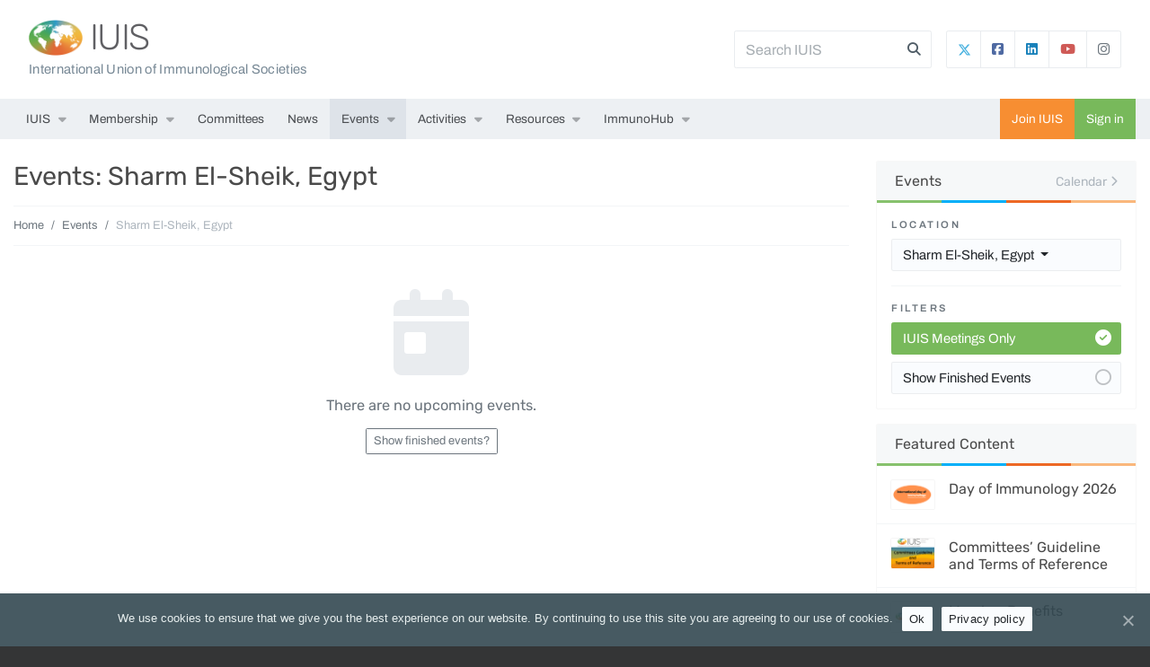

--- FILE ---
content_type: text/html; charset=UTF-8
request_url: https://iuis.org/events/location/sharm-el-sheik-egypt/?main_events=true
body_size: 22179
content:
<!doctype html>

<html >

	<head>
		<meta charset="utf-8">
		<meta http-equiv="x-ua-compatible" content="ie=edge">
		<meta name="viewport" content="width=device-width, initial-scale=1, shrink-to-fit=no">
		<title>Sharm El&#x2d;Sheik, Egypt &raquo; IUIS</title>

<meta name="robots" content="noindex" />
<meta property="og:image" content="https://wp-iuis.s3.eu-west-1.amazonaws.com/app/uploads/2019/09/06125023/cropped-icon.png" />
<meta property="og:image:width" content="512" />
<meta property="og:image:height" content="512" />
<meta property="og:locale" content="en_US" />
<meta property="og:type" content="website" />
<meta property="og:title" content="Sharm El&#x2d;Sheik, Egypt &raquo; IUIS" />
<meta property="og:url" content="https://iuis.org/events/location/sharm-el-sheik-egypt/" />
<meta property="og:site_name" content="IUIS" />
<meta name="twitter:card" content="summary_large_image" />
<meta name="twitter:title" content="Sharm El&#x2d;Sheik, Egypt &raquo; IUIS" />
<meta name="twitter:image" content="https://wp-iuis.s3.eu-west-1.amazonaws.com/app/uploads/2019/09/06125023/cropped-icon.png" />

<link rel='dns-prefetch' href='//s.w.org' />
		<!-- This site uses the Google Analytics by MonsterInsights plugin v9.2.4 - Using Analytics tracking - https://www.monsterinsights.com/ -->
							<script src="//www.googletagmanager.com/gtag/js?id=G-G730QMBB1X"  data-cfasync="false" data-wpfc-render="false" type="text/javascript" async></script>
			<script data-cfasync="false" data-wpfc-render="false" type="text/javascript">
				var mi_version = '9.2.4';
				var mi_track_user = true;
				var mi_no_track_reason = '';
								var MonsterInsightsDefaultLocations = {"page_location":"https:\/\/iuis.org\/events\/location\/sharm-el-sheik-egypt\/?main_events=true"};
				if ( typeof MonsterInsightsPrivacyGuardFilter === 'function' ) {
					var MonsterInsightsLocations = (typeof MonsterInsightsExcludeQuery === 'object') ? MonsterInsightsPrivacyGuardFilter( MonsterInsightsExcludeQuery ) : MonsterInsightsPrivacyGuardFilter( MonsterInsightsDefaultLocations );
				} else {
					var MonsterInsightsLocations = (typeof MonsterInsightsExcludeQuery === 'object') ? MonsterInsightsExcludeQuery : MonsterInsightsDefaultLocations;
				}

								var disableStrs = [
										'ga-disable-G-G730QMBB1X',
									];

				/* Function to detect opted out users */
				function __gtagTrackerIsOptedOut() {
					for (var index = 0; index < disableStrs.length; index++) {
						if (document.cookie.indexOf(disableStrs[index] + '=true') > -1) {
							return true;
						}
					}

					return false;
				}

				/* Disable tracking if the opt-out cookie exists. */
				if (__gtagTrackerIsOptedOut()) {
					for (var index = 0; index < disableStrs.length; index++) {
						window[disableStrs[index]] = true;
					}
				}

				/* Opt-out function */
				function __gtagTrackerOptout() {
					for (var index = 0; index < disableStrs.length; index++) {
						document.cookie = disableStrs[index] + '=true; expires=Thu, 31 Dec 2099 23:59:59 UTC; path=/';
						window[disableStrs[index]] = true;
					}
				}

				if ('undefined' === typeof gaOptout) {
					function gaOptout() {
						__gtagTrackerOptout();
					}
				}
								window.dataLayer = window.dataLayer || [];

				window.MonsterInsightsDualTracker = {
					helpers: {},
					trackers: {},
				};
				if (mi_track_user) {
					function __gtagDataLayer() {
						dataLayer.push(arguments);
					}

					function __gtagTracker(type, name, parameters) {
						if (!parameters) {
							parameters = {};
						}

						if (parameters.send_to) {
							__gtagDataLayer.apply(null, arguments);
							return;
						}

						if (type === 'event') {
														parameters.send_to = monsterinsights_frontend.v4_id;
							var hookName = name;
							if (typeof parameters['event_category'] !== 'undefined') {
								hookName = parameters['event_category'] + ':' + name;
							}

							if (typeof MonsterInsightsDualTracker.trackers[hookName] !== 'undefined') {
								MonsterInsightsDualTracker.trackers[hookName](parameters);
							} else {
								__gtagDataLayer('event', name, parameters);
							}
							
						} else {
							__gtagDataLayer.apply(null, arguments);
						}
					}

					__gtagTracker('js', new Date());
					__gtagTracker('set', {
						'developer_id.dZGIzZG': true,
											});
					if ( MonsterInsightsLocations.page_location ) {
						__gtagTracker('set', MonsterInsightsLocations);
					}
										__gtagTracker('config', 'G-G730QMBB1X', {"forceSSL":"true","anonymize_ip":"true","link_attribution":"true"} );
															window.gtag = __gtagTracker;										(function () {
						/* https://developers.google.com/analytics/devguides/collection/analyticsjs/ */
						/* ga and __gaTracker compatibility shim. */
						var noopfn = function () {
							return null;
						};
						var newtracker = function () {
							return new Tracker();
						};
						var Tracker = function () {
							return null;
						};
						var p = Tracker.prototype;
						p.get = noopfn;
						p.set = noopfn;
						p.send = function () {
							var args = Array.prototype.slice.call(arguments);
							args.unshift('send');
							__gaTracker.apply(null, args);
						};
						var __gaTracker = function () {
							var len = arguments.length;
							if (len === 0) {
								return;
							}
							var f = arguments[len - 1];
							if (typeof f !== 'object' || f === null || typeof f.hitCallback !== 'function') {
								if ('send' === arguments[0]) {
									var hitConverted, hitObject = false, action;
									if ('event' === arguments[1]) {
										if ('undefined' !== typeof arguments[3]) {
											hitObject = {
												'eventAction': arguments[3],
												'eventCategory': arguments[2],
												'eventLabel': arguments[4],
												'value': arguments[5] ? arguments[5] : 1,
											}
										}
									}
									if ('pageview' === arguments[1]) {
										if ('undefined' !== typeof arguments[2]) {
											hitObject = {
												'eventAction': 'page_view',
												'page_path': arguments[2],
											}
										}
									}
									if (typeof arguments[2] === 'object') {
										hitObject = arguments[2];
									}
									if (typeof arguments[5] === 'object') {
										Object.assign(hitObject, arguments[5]);
									}
									if ('undefined' !== typeof arguments[1].hitType) {
										hitObject = arguments[1];
										if ('pageview' === hitObject.hitType) {
											hitObject.eventAction = 'page_view';
										}
									}
									if (hitObject) {
										action = 'timing' === arguments[1].hitType ? 'timing_complete' : hitObject.eventAction;
										hitConverted = mapArgs(hitObject);
										__gtagTracker('event', action, hitConverted);
									}
								}
								return;
							}

							function mapArgs(args) {
								var arg, hit = {};
								var gaMap = {
									'eventCategory': 'event_category',
									'eventAction': 'event_action',
									'eventLabel': 'event_label',
									'eventValue': 'event_value',
									'nonInteraction': 'non_interaction',
									'timingCategory': 'event_category',
									'timingVar': 'name',
									'timingValue': 'value',
									'timingLabel': 'event_label',
									'page': 'page_path',
									'location': 'page_location',
									'title': 'page_title',
									'referrer' : 'page_referrer',
								};
								for (arg in args) {
																		if (!(!args.hasOwnProperty(arg) || !gaMap.hasOwnProperty(arg))) {
										hit[gaMap[arg]] = args[arg];
									} else {
										hit[arg] = args[arg];
									}
								}
								return hit;
							}

							try {
								f.hitCallback();
							} catch (ex) {
							}
						};
						__gaTracker.create = newtracker;
						__gaTracker.getByName = newtracker;
						__gaTracker.getAll = function () {
							return [];
						};
						__gaTracker.remove = noopfn;
						__gaTracker.loaded = true;
						window['__gaTracker'] = __gaTracker;
					})();
									} else {
										console.log("");
					(function () {
						function __gtagTracker() {
							return null;
						}

						window['__gtagTracker'] = __gtagTracker;
						window['gtag'] = __gtagTracker;
					})();
									}
			</script>
				<!-- / Google Analytics by MonsterInsights -->
		<link rel='stylesheet' id='eo-leaflet.js-css'  href='https://iuis.org/app/plugins/event-organiser/lib/leaflet/leaflet.min.css?ver=1.4.0' type='text/css' media='all' />
<style id='eo-leaflet.js-inline-css' type='text/css'>
.leaflet-popup-close-button{box-shadow:none!important;}
</style>
<link rel='stylesheet' id='eo_front-css'  href='https://iuis.org/app/plugins/event-organiser/css/eventorganiser-front-end.min.css?ver=3.12.0' type='text/css' media='all' />
<link rel='stylesheet' id='eo_calendar-style-css'  href='https://iuis.org/app/plugins/event-organiser/css/fullcalendar.min.css?ver=3.12.0' type='text/css' media='all' />
<link rel='stylesheet' id='wp-block-library-css'  href='https://iuis.org/wp/wp-includes/css/dist/block-library/style.min.css?ver=5.9.3' type='text/css' media='all' />
<style id='wp-block-library-theme-inline-css' type='text/css'>
.wp-block-audio figcaption{color:#555;font-size:13px;text-align:center}.is-dark-theme .wp-block-audio figcaption{color:hsla(0,0%,100%,.65)}.wp-block-code>code{font-family:Menlo,Consolas,monaco,monospace;color:#1e1e1e;padding:.8em 1em;border:1px solid #ddd;border-radius:4px}.wp-block-embed figcaption{color:#555;font-size:13px;text-align:center}.is-dark-theme .wp-block-embed figcaption{color:hsla(0,0%,100%,.65)}.blocks-gallery-caption{color:#555;font-size:13px;text-align:center}.is-dark-theme .blocks-gallery-caption{color:hsla(0,0%,100%,.65)}.wp-block-image figcaption{color:#555;font-size:13px;text-align:center}.is-dark-theme .wp-block-image figcaption{color:hsla(0,0%,100%,.65)}.wp-block-pullquote{border-top:4px solid;border-bottom:4px solid;margin-bottom:1.75em;color:currentColor}.wp-block-pullquote__citation,.wp-block-pullquote cite,.wp-block-pullquote footer{color:currentColor;text-transform:uppercase;font-size:.8125em;font-style:normal}.wp-block-quote{border-left:.25em solid;margin:0 0 1.75em;padding-left:1em}.wp-block-quote cite,.wp-block-quote footer{color:currentColor;font-size:.8125em;position:relative;font-style:normal}.wp-block-quote.has-text-align-right{border-left:none;border-right:.25em solid;padding-left:0;padding-right:1em}.wp-block-quote.has-text-align-center{border:none;padding-left:0}.wp-block-quote.is-large,.wp-block-quote.is-style-large,.wp-block-quote.is-style-plain{border:none}.wp-block-search .wp-block-search__label{font-weight:700}.wp-block-group:where(.has-background){padding:1.25em 2.375em}.wp-block-separator{border:none;border-bottom:2px solid;margin-left:auto;margin-right:auto;opacity:.4}.wp-block-separator:not(.is-style-wide):not(.is-style-dots){width:100px}.wp-block-separator.has-background:not(.is-style-dots){border-bottom:none;height:1px}.wp-block-separator.has-background:not(.is-style-wide):not(.is-style-dots){height:2px}.wp-block-table thead{border-bottom:3px solid}.wp-block-table tfoot{border-top:3px solid}.wp-block-table td,.wp-block-table th{padding:.5em;border:1px solid;word-break:normal}.wp-block-table figcaption{color:#555;font-size:13px;text-align:center}.is-dark-theme .wp-block-table figcaption{color:hsla(0,0%,100%,.65)}.wp-block-video figcaption{color:#555;font-size:13px;text-align:center}.is-dark-theme .wp-block-video figcaption{color:hsla(0,0%,100%,.65)}.wp-block-template-part.has-background{padding:1.25em 2.375em;margin-top:0;margin-bottom:0}
</style>
<style id='global-styles-inline-css' type='text/css'>
body{--wp--preset--color--black: #000000;--wp--preset--color--cyan-bluish-gray: #abb8c3;--wp--preset--color--white: #ffffff;--wp--preset--color--pale-pink: #f78da7;--wp--preset--color--vivid-red: #cf2e2e;--wp--preset--color--luminous-vivid-orange: #ff6900;--wp--preset--color--luminous-vivid-amber: #fcb900;--wp--preset--color--light-green-cyan: #7bdcb5;--wp--preset--color--vivid-green-cyan: #00d084;--wp--preset--color--pale-cyan-blue: #8ed1fc;--wp--preset--color--vivid-cyan-blue: #0693e3;--wp--preset--color--vivid-purple: #9b51e0;--wp--preset--color--brand-one: #f78e32;--wp--preset--color--brand-two: #78b95b;--wp--preset--color--brand-three: #03a4e9;--wp--preset--color--brand-four: #ed6825;--wp--preset--color--brand-five: #fbba00;--wp--preset--color--green: #68b678;--wp--preset--color--red: #e2574d;--wp--preset--color--dark: #1a1a1a;--wp--preset--color--meta: #71777e;--wp--preset--color--light: #fafafa;--wp--preset--gradient--vivid-cyan-blue-to-vivid-purple: linear-gradient(135deg,rgba(6,147,227,1) 0%,rgb(155,81,224) 100%);--wp--preset--gradient--light-green-cyan-to-vivid-green-cyan: linear-gradient(135deg,rgb(122,220,180) 0%,rgb(0,208,130) 100%);--wp--preset--gradient--luminous-vivid-amber-to-luminous-vivid-orange: linear-gradient(135deg,rgba(252,185,0,1) 0%,rgba(255,105,0,1) 100%);--wp--preset--gradient--luminous-vivid-orange-to-vivid-red: linear-gradient(135deg,rgba(255,105,0,1) 0%,rgb(207,46,46) 100%);--wp--preset--gradient--very-light-gray-to-cyan-bluish-gray: linear-gradient(135deg,rgb(238,238,238) 0%,rgb(169,184,195) 100%);--wp--preset--gradient--cool-to-warm-spectrum: linear-gradient(135deg,rgb(74,234,220) 0%,rgb(151,120,209) 20%,rgb(207,42,186) 40%,rgb(238,44,130) 60%,rgb(251,105,98) 80%,rgb(254,248,76) 100%);--wp--preset--gradient--blush-light-purple: linear-gradient(135deg,rgb(255,206,236) 0%,rgb(152,150,240) 100%);--wp--preset--gradient--blush-bordeaux: linear-gradient(135deg,rgb(254,205,165) 0%,rgb(254,45,45) 50%,rgb(107,0,62) 100%);--wp--preset--gradient--luminous-dusk: linear-gradient(135deg,rgb(255,203,112) 0%,rgb(199,81,192) 50%,rgb(65,88,208) 100%);--wp--preset--gradient--pale-ocean: linear-gradient(135deg,rgb(255,245,203) 0%,rgb(182,227,212) 50%,rgb(51,167,181) 100%);--wp--preset--gradient--electric-grass: linear-gradient(135deg,rgb(202,248,128) 0%,rgb(113,206,126) 100%);--wp--preset--gradient--midnight: linear-gradient(135deg,rgb(2,3,129) 0%,rgb(40,116,252) 100%);--wp--preset--duotone--dark-grayscale: url('#wp-duotone-dark-grayscale');--wp--preset--duotone--grayscale: url('#wp-duotone-grayscale');--wp--preset--duotone--purple-yellow: url('#wp-duotone-purple-yellow');--wp--preset--duotone--blue-red: url('#wp-duotone-blue-red');--wp--preset--duotone--midnight: url('#wp-duotone-midnight');--wp--preset--duotone--magenta-yellow: url('#wp-duotone-magenta-yellow');--wp--preset--duotone--purple-green: url('#wp-duotone-purple-green');--wp--preset--duotone--blue-orange: url('#wp-duotone-blue-orange');--wp--preset--font-size--small: 12px;--wp--preset--font-size--medium: 20px;--wp--preset--font-size--large: 21px;--wp--preset--font-size--x-large: 42px;--wp--preset--font-size--normal: 16px;}.has-black-color{color: var(--wp--preset--color--black) !important;}.has-cyan-bluish-gray-color{color: var(--wp--preset--color--cyan-bluish-gray) !important;}.has-white-color{color: var(--wp--preset--color--white) !important;}.has-pale-pink-color{color: var(--wp--preset--color--pale-pink) !important;}.has-vivid-red-color{color: var(--wp--preset--color--vivid-red) !important;}.has-luminous-vivid-orange-color{color: var(--wp--preset--color--luminous-vivid-orange) !important;}.has-luminous-vivid-amber-color{color: var(--wp--preset--color--luminous-vivid-amber) !important;}.has-light-green-cyan-color{color: var(--wp--preset--color--light-green-cyan) !important;}.has-vivid-green-cyan-color{color: var(--wp--preset--color--vivid-green-cyan) !important;}.has-pale-cyan-blue-color{color: var(--wp--preset--color--pale-cyan-blue) !important;}.has-vivid-cyan-blue-color{color: var(--wp--preset--color--vivid-cyan-blue) !important;}.has-vivid-purple-color{color: var(--wp--preset--color--vivid-purple) !important;}.has-black-background-color{background-color: var(--wp--preset--color--black) !important;}.has-cyan-bluish-gray-background-color{background-color: var(--wp--preset--color--cyan-bluish-gray) !important;}.has-white-background-color{background-color: var(--wp--preset--color--white) !important;}.has-pale-pink-background-color{background-color: var(--wp--preset--color--pale-pink) !important;}.has-vivid-red-background-color{background-color: var(--wp--preset--color--vivid-red) !important;}.has-luminous-vivid-orange-background-color{background-color: var(--wp--preset--color--luminous-vivid-orange) !important;}.has-luminous-vivid-amber-background-color{background-color: var(--wp--preset--color--luminous-vivid-amber) !important;}.has-light-green-cyan-background-color{background-color: var(--wp--preset--color--light-green-cyan) !important;}.has-vivid-green-cyan-background-color{background-color: var(--wp--preset--color--vivid-green-cyan) !important;}.has-pale-cyan-blue-background-color{background-color: var(--wp--preset--color--pale-cyan-blue) !important;}.has-vivid-cyan-blue-background-color{background-color: var(--wp--preset--color--vivid-cyan-blue) !important;}.has-vivid-purple-background-color{background-color: var(--wp--preset--color--vivid-purple) !important;}.has-black-border-color{border-color: var(--wp--preset--color--black) !important;}.has-cyan-bluish-gray-border-color{border-color: var(--wp--preset--color--cyan-bluish-gray) !important;}.has-white-border-color{border-color: var(--wp--preset--color--white) !important;}.has-pale-pink-border-color{border-color: var(--wp--preset--color--pale-pink) !important;}.has-vivid-red-border-color{border-color: var(--wp--preset--color--vivid-red) !important;}.has-luminous-vivid-orange-border-color{border-color: var(--wp--preset--color--luminous-vivid-orange) !important;}.has-luminous-vivid-amber-border-color{border-color: var(--wp--preset--color--luminous-vivid-amber) !important;}.has-light-green-cyan-border-color{border-color: var(--wp--preset--color--light-green-cyan) !important;}.has-vivid-green-cyan-border-color{border-color: var(--wp--preset--color--vivid-green-cyan) !important;}.has-pale-cyan-blue-border-color{border-color: var(--wp--preset--color--pale-cyan-blue) !important;}.has-vivid-cyan-blue-border-color{border-color: var(--wp--preset--color--vivid-cyan-blue) !important;}.has-vivid-purple-border-color{border-color: var(--wp--preset--color--vivid-purple) !important;}.has-vivid-cyan-blue-to-vivid-purple-gradient-background{background: var(--wp--preset--gradient--vivid-cyan-blue-to-vivid-purple) !important;}.has-light-green-cyan-to-vivid-green-cyan-gradient-background{background: var(--wp--preset--gradient--light-green-cyan-to-vivid-green-cyan) !important;}.has-luminous-vivid-amber-to-luminous-vivid-orange-gradient-background{background: var(--wp--preset--gradient--luminous-vivid-amber-to-luminous-vivid-orange) !important;}.has-luminous-vivid-orange-to-vivid-red-gradient-background{background: var(--wp--preset--gradient--luminous-vivid-orange-to-vivid-red) !important;}.has-very-light-gray-to-cyan-bluish-gray-gradient-background{background: var(--wp--preset--gradient--very-light-gray-to-cyan-bluish-gray) !important;}.has-cool-to-warm-spectrum-gradient-background{background: var(--wp--preset--gradient--cool-to-warm-spectrum) !important;}.has-blush-light-purple-gradient-background{background: var(--wp--preset--gradient--blush-light-purple) !important;}.has-blush-bordeaux-gradient-background{background: var(--wp--preset--gradient--blush-bordeaux) !important;}.has-luminous-dusk-gradient-background{background: var(--wp--preset--gradient--luminous-dusk) !important;}.has-pale-ocean-gradient-background{background: var(--wp--preset--gradient--pale-ocean) !important;}.has-electric-grass-gradient-background{background: var(--wp--preset--gradient--electric-grass) !important;}.has-midnight-gradient-background{background: var(--wp--preset--gradient--midnight) !important;}.has-small-font-size{font-size: var(--wp--preset--font-size--small) !important;}.has-medium-font-size{font-size: var(--wp--preset--font-size--medium) !important;}.has-large-font-size{font-size: var(--wp--preset--font-size--large) !important;}.has-x-large-font-size{font-size: var(--wp--preset--font-size--x-large) !important;}
</style>
<link rel='stylesheet' id='iuis-core-css-css'  href='https://iuis.org/app/mu-plugins/iuis-core/resources/assets/dist/styles/plugin-e0fb4527a4.css?ver=5.9.3' type='text/css' media='all' />
<link rel='stylesheet' id='cookie-notice-front-css'  href='https://iuis.org/app/plugins/cookie-notice/css/front.min.css?ver=5.9.3' type='text/css' media='all' />
<link rel='stylesheet' id='wp-plugin-core-frontend-css-css'  href='https://iuis.org/app/mu-plugins/wp-plugin-core/assets/dist/styles/frontend-e0827a0bb3.css?ver=5.9.3' type='text/css' media='all' />
<link rel='stylesheet' id='fresh-theme-css-css'  href='https://iuis.org/app/themes/iuis-theme/assets/dist/styles/theme-b8941aeb7f.css' type='text/css' media='all' />
<script type='text/javascript' src='https://iuis.org/app/plugins/google-analytics-for-wordpress/assets/js/frontend-gtag.min.js?ver=9.2.4' id='monsterinsights-frontend-script-js'></script>
<script data-cfasync="false" data-wpfc-render="false" type="text/javascript" id='monsterinsights-frontend-script-js-extra'>/* <![CDATA[ */
var monsterinsights_frontend = {"js_events_tracking":"true","download_extensions":"doc,pdf,ppt,zip,xls,docx,pptx,xlsx","inbound_paths":"[{\"path\":\"\\\/go\\\/\",\"label\":\"affiliate\"},{\"path\":\"\\\/recommend\\\/\",\"label\":\"affiliate\"}]","home_url":"https:\/\/iuis.org","hash_tracking":"false","v4_id":"G-G730QMBB1X"};/* ]]> */
</script>
<script type='text/javascript' src='https://iuis.org/wp/wp-includes/js/jquery/jquery.min.js?ver=3.6.0' id='jquery-core-js'></script>
<script type='text/javascript' src='https://iuis.org/wp/wp-includes/js/jquery/jquery-migrate.min.js?ver=3.3.2' id='jquery-migrate-js'></script>
<script type='text/javascript' id='iuis-core-js-js-extra'>
/* <![CDATA[ */
var IUISCoreSettings = {"root":"https:\/\/iuis.org\/wp-json\/","nonce":"d4586f3a90"};
/* ]]> */
</script>
<script type='text/javascript' src='https://iuis.org/app/mu-plugins/iuis-core/resources/assets/dist/scripts/plugin-4e25b65777.js?ver=5.9.3' id='iuis-core-js-js'></script>
<script type='text/javascript' src='https://iuis.org/app/mu-plugins/wp-plugin-core/assets/dist/scripts/frontend-837121b341.js?ver=5.9.3' id='wp-plugin-core-frontend-js-js'></script>
<script type='text/javascript' id='wp-plugin-core-frontend-js-js-after'>
if (typeof(window.WpPluginCoreHelper) !== 'undefined') {console.error('wp-plugin-core: The plugin\'s helper script could not be initialised because the WpPluginCoreHelper variable is already defined.');} else {window.WpPluginCoreHelper = new WpPluginCore.plugin({name: 'wp-plugin-core',rest_url: 'https://iuis.org/wp-json/',rest_nonce: 'd4586f3a90',});}
if (typeof(window.IUISCore) !== 'undefined') {console.error('wp-plugin-core: The plugin\'s helper script could not be initialised because the IUISCore variable is already defined.');} else {window.IUISCore = new WpPluginCore.plugin({name: 'iuis-core',rest_url: 'https://iuis.org/wp-json/iuis-core/v1/',rest_nonce: 'd4586f3a90',});}
</script>
<link rel="https://api.w.org/" href="https://iuis.org/wp-json/" /><link rel="alternate" type="application/json" href="https://iuis.org/wp-json/wp/v2/event-venue/177" /><script type="text/javascript">var ajax_login = {"ajaxurl":"https:\/\/iuis.org\/wp\/wp-admin\/admin-ajax.php","is_ssl":1,"force_ssl_admin":1,"redirect_to":"\/events\/location\/sharm-el-sheik-egypt\/?main_events=true","i18n_username_required":"Please enter your email or username","i18n_password_required":"Please enter your password"};</script><link rel="icon" href="https://wp-iuis.s3.eu-west-1.amazonaws.com/app/uploads/2019/09/06125023/cropped-icon-150x150.png" sizes="32x32" />
<link rel="icon" href="https://wp-iuis.s3.eu-west-1.amazonaws.com/app/uploads/2019/09/06125023/cropped-icon-300x300.png" sizes="192x192" />
<link rel="apple-touch-icon" href="https://wp-iuis.s3.eu-west-1.amazonaws.com/app/uploads/2019/09/06125023/cropped-icon-300x300.png" />
<meta name="msapplication-TileImage" content="https://wp-iuis.s3.eu-west-1.amazonaws.com/app/uploads/2019/09/06125023/cropped-icon-300x300.png" />
<script>function setREVStartSize(e){
			//window.requestAnimationFrame(function() {
				window.RSIW = window.RSIW===undefined ? window.innerWidth : window.RSIW;
				window.RSIH = window.RSIH===undefined ? window.innerHeight : window.RSIH;
				try {
					var pw = document.getElementById(e.c).parentNode.offsetWidth,
						newh;
					pw = pw===0 || isNaN(pw) || (e.l=="fullwidth" || e.layout=="fullwidth") ? window.RSIW : pw;
					e.tabw = e.tabw===undefined ? 0 : parseInt(e.tabw);
					e.thumbw = e.thumbw===undefined ? 0 : parseInt(e.thumbw);
					e.tabh = e.tabh===undefined ? 0 : parseInt(e.tabh);
					e.thumbh = e.thumbh===undefined ? 0 : parseInt(e.thumbh);
					e.tabhide = e.tabhide===undefined ? 0 : parseInt(e.tabhide);
					e.thumbhide = e.thumbhide===undefined ? 0 : parseInt(e.thumbhide);
					e.mh = e.mh===undefined || e.mh=="" || e.mh==="auto" ? 0 : parseInt(e.mh,0);
					if(e.layout==="fullscreen" || e.l==="fullscreen")
						newh = Math.max(e.mh,window.RSIH);
					else{
						e.gw = Array.isArray(e.gw) ? e.gw : [e.gw];
						for (var i in e.rl) if (e.gw[i]===undefined || e.gw[i]===0) e.gw[i] = e.gw[i-1];
						e.gh = e.el===undefined || e.el==="" || (Array.isArray(e.el) && e.el.length==0)? e.gh : e.el;
						e.gh = Array.isArray(e.gh) ? e.gh : [e.gh];
						for (var i in e.rl) if (e.gh[i]===undefined || e.gh[i]===0) e.gh[i] = e.gh[i-1];
											
						var nl = new Array(e.rl.length),
							ix = 0,
							sl;
						e.tabw = e.tabhide>=pw ? 0 : e.tabw;
						e.thumbw = e.thumbhide>=pw ? 0 : e.thumbw;
						e.tabh = e.tabhide>=pw ? 0 : e.tabh;
						e.thumbh = e.thumbhide>=pw ? 0 : e.thumbh;
						for (var i in e.rl) nl[i] = e.rl[i]<window.RSIW ? 0 : e.rl[i];
						sl = nl[0];
						for (var i in nl) if (sl>nl[i] && nl[i]>0) { sl = nl[i]; ix=i;}
						var m = pw>(e.gw[ix]+e.tabw+e.thumbw) ? 1 : (pw-(e.tabw+e.thumbw)) / (e.gw[ix]);
						newh =  (e.gh[ix] * m) + (e.tabh + e.thumbh);
					}
					var el = document.getElementById(e.c);
					if (el!==null && el) el.style.height = newh+"px";
					el = document.getElementById(e.c+"_wrapper");
					if (el!==null && el) {
						el.style.height = newh+"px";
						el.style.display = "block";
					}
				} catch(e){
					console.log("Failure at Presize of Slider:" + e)
				}
			//});
		  };</script>
<style>#wp-link-wrap { height: 240px !important; } #wp-link-wrap #wplink-link-existing-content, #wp-link-wrap .link-search-wrapper, #wp-link-wrap #search-results, #wp-link-wrap #most-recent-results, #wp-link-wrap #search-panel { display: none !important; }</style>	</head>		  

	<body class="archive tax-event-venue term-sharm-el-sheik-egypt term-177 wp-embed-responsive no-js cookies-not-set sidebar-primary">

		<script type="text/javascript">document.body.className = document.body.className.replace('no-js','js');</script>

		
		<div class="bg-white">

			
<header>

    <!-- BANNER -->
    <nav class="navbar navbar-light" id="fresh-banner">
        <div class="container p-0 px-lg-3">

            
            <!-- HEADING -->
            <span class="mr-auto fresh-banner-logo-text">
                <div class="d-flex align-items-center">
                    <!-- LOGO -->
                    <a class="navbar-brand fresh-banner-logo" href="https://iuis.org/">
                        <img class="fresh-banner-logo-img" src="https://iuis.org/app/themes/iuis-theme/assets/dist/img/logo/header-b79da4177b.png" alt="IUIS">
                    </a>
                    <h1><a href="https://iuis.org/">IUIS</a></h1>
                </div>
                <div class="fresh-banner-logo-desc d-none d-lg-block pt-1">International Union of Immunological Societies</div>            </span>
            

            <div id="fresh-banner-search-form-container">
                
<form role="search" method="get" class="fresh-search-form" action="https://iuis.org/" id="fresh_search_81f4394424">

    <input autocomplete="off" placeholder="Search IUIS" class="form-control mr-sm-2" type="text" value="" name="s" id="s" />
    
    <input class="d-none searchsubmit" type="submit" value="Search" />

    <i class="fas fa-search trigger-fresh-search-form"></i>

</form>
            </div>

                            <div id="fresh-banner-social-container" class="ml-3 d-none d-md-block">
                    <div class="btn-group">
                                                    <a target="_blank" href="https://twitter.com/iuis_online/" class="btn btn-link fresh-btn-twitter">
                                <svg style="margin-top:-2px; margin-right:-2px;" width="15px" height="15px" xmlns="http://www.w3.org/2000/svg" viewBox="0 0 512 512"><!--!Font Awesome Free 6.5.1 by @fontawesome - https://fontawesome.com License - https://fontawesome.com/license/free Copyright 2024 Fonticons, Inc.--><path fill="#47b1df" d="M389.2 48h70.6L305.6 224.2 487 464H345L233.7 318.6 106.5 464H35.8L200.7 275.5 26.8 48H172.4L272.9 180.9 389.2 48zM364.4 421.8h39.1L151.1 88h-42L364.4 421.8z"/></svg>
                            </a>
                                                                            <a target="_blank" href="https://www.facebook.com/IUISorg/" class="btn btn-link fresh-btn-facebook"><i class="icon fab fa-facebook-square"></i></a>
                                                                            <a target="_blank" href="https://gh.linkedin.com/company/iuis/" class="btn btn-link fresh-btn-linkedin"><i class="icon fab fa-linkedin"></i></a>
                                                                            <a target="_blank" href="https://www.youtube.com/channel/UCnwnazQjXPrPU6Bl2F6mECQ/" class="btn btn-link fresh-btn-youtube"><i class="icon fab fa-youtube"></i></a>
                                                                            <a target="_blank" href="https://www.instagram.com/iuis_online/" class="btn btn-link fresh-btn-instagram"><i class="icon fa-brands fa-instagram"></i></a>
                                            </div>
                </div>
            
        </div>
    </nav>

    <!-- NAVBAR -->
    <nav class="navbar navbar-expand-xl p-0" id="fresh-navbar" role="navigation">
        <div class="container p-0 px-lg-3">

            <!-- NAV MOBILE TOGGLE -->
            <button class="navbar-toggler collapsed" type="button" data-toggle="collapse" data-target=".navbar-collapse" aria-controls="fresh-primary-nav" aria-expanded="false" aria-label="Toggle navigation"><span class="navbar-toggler-icon"></span></button>

            <!-- NAV RIGHT (.order-md-last)-->
            <ul class="nav fresh-side-nav order-xl-last flex-shrink-0">

                <li class="nav-item nav-item-brand-one"><a class="nav-link" href="https://iuis.org/join/">Join IUIS</a></li>            
                                
                                            <li class="nav-item nav-item-brand-two"><a class="nav-link" data-toggle="modal" data-target="#login-modal" href="https://iuis.org/login/">Sign in</a></li>
                    
                            </ul>

            <!-- MAIN NAV -->
            <div class="collapse navbar-collapse">
                                    
                    <ul id="menu-primary-navigation" class="nav navbar-nav"><li itemscope="itemscope" itemtype="https://www.schema.org/SiteNavigationElement" id="menu-item-125" class="menu-item menu-item-type-custom menu-item-object-custom menu-item-has-children dropdown menu-item-125 nav-item"><a title="IUIS" href="#" data-toggle="dropdown" aria-haspopup="true" aria-expanded="false" class="dropdown-toggle nav-link" id="menu-item-dropdown-125">IUIS</a>
<ul class="dropdown-menu" aria-labelledby="menu-item-dropdown-125" role="menu">
	<li itemscope="itemscope" itemtype="https://www.schema.org/SiteNavigationElement" id="menu-item-16" class="menu-item menu-item-type-post_type menu-item-object-page menu-item-16 nav-item"><a title="About IUIS" href="https://iuis.org/about/" class="dropdown-item">About IUIS</a></li>
	<li itemscope="itemscope" itemtype="https://www.schema.org/SiteNavigationElement" id="menu-item-9071" class="menu-item menu-item-type-post_type menu-item-object-page menu-item-9071 nav-item"><a title="Leadership" href="https://iuis.org/about/who-we-are/leadership/" class="dropdown-item">Leadership</a></li>
	<li itemscope="itemscope" itemtype="https://www.schema.org/SiteNavigationElement" id="menu-item-179" class="menu-item menu-item-type-post_type menu-item-object-page menu-item-179 nav-item"><a title="IUIS Newsletter" href="https://iuis.org/about/newsletter/" class="dropdown-item">IUIS Newsletter</a></li>
	<li itemscope="itemscope" itemtype="https://www.schema.org/SiteNavigationElement" id="menu-item-131" class="menu-item menu-item-type-post_type menu-item-object-page menu-item-131 nav-item"><a title="Corporate Partnerships" href="https://iuis.org/corporate-sponsors/" class="dropdown-item">Corporate Partnerships</a></li>
	<li itemscope="itemscope" itemtype="https://www.schema.org/SiteNavigationElement" id="menu-item-132" class="menu-item menu-item-type-post_type menu-item-object-page menu-item-132 nav-item"><a title="Global Relationships" href="https://iuis.org/global-relationships/" class="dropdown-item">Global Relationships</a></li>
	<li itemscope="itemscope" itemtype="https://www.schema.org/SiteNavigationElement" id="menu-item-141" class="menu-item menu-item-type-post_type menu-item-object-page menu-item-141 nav-item"><a title="Contact Us" href="https://iuis.org/about/contact-us/" class="dropdown-item">Contact Us</a></li>
</ul>
</li>
<li itemscope="itemscope" itemtype="https://www.schema.org/SiteNavigationElement" id="menu-item-160" class="menu-item menu-item-type-custom menu-item-object-custom menu-item-has-children dropdown menu-item-160 nav-item"><a title="Membership" href="#" data-toggle="dropdown" aria-haspopup="true" aria-expanded="false" class="dropdown-toggle nav-link" id="menu-item-dropdown-160">Membership</a>
<ul class="dropdown-menu" aria-labelledby="menu-item-dropdown-160" role="menu">
	<li itemscope="itemscope" itemtype="https://www.schema.org/SiteNavigationElement" id="menu-item-159" class="menu-item menu-item-type-post_type menu-item-object-page menu-item-159 nav-item"><a title="Our Members" href="https://iuis.org/our-members/" class="dropdown-item">Our Members</a></li>
	<li itemscope="itemscope" itemtype="https://www.schema.org/SiteNavigationElement" id="menu-item-194" class="menu-item menu-item-type-post_type menu-item-object-page menu-item-194 nav-item"><a title="Member Benefits" href="https://iuis.org/member-benefits/" class="dropdown-item">Member Benefits</a></li>
	<li itemscope="itemscope" itemtype="https://www.schema.org/SiteNavigationElement" id="menu-item-163" class="menu-item menu-item-type-post_type menu-item-object-page menu-item-163 nav-item"><a title="Become A Member" href="https://iuis.org/become-a-member/" class="dropdown-item">Become A Member</a></li>
</ul>
</li>
<li itemscope="itemscope" itemtype="https://www.schema.org/SiteNavigationElement" id="menu-item-587" class="menu-item menu-item-type-post_type_archive menu-item-object-committee menu-item-587 nav-item"><a title="Committees" href="https://iuis.org/committees/" class="nav-link">Committees</a></li>
<li itemscope="itemscope" itemtype="https://www.schema.org/SiteNavigationElement" id="menu-item-11" class="menu-item menu-item-type-post_type menu-item-object-page current_page_parent menu-item-11 nav-item"><a title="News" href="https://iuis.org/news/" class="nav-link">News</a></li>
<li itemscope="itemscope" itemtype="https://www.schema.org/SiteNavigationElement" id="menu-item-196" class="menu-item menu-item-type-post_type_archive menu-item-object-event menu-item-has-children current-menu-item current-menu-parent current-menu-ancestor dropdown active menu-item-196 nav-item"><a title="Events" href="#" data-toggle="dropdown" aria-haspopup="true" aria-expanded="false" class="dropdown-toggle nav-link" id="menu-item-dropdown-196">Events</a>
<ul class="dropdown-menu" aria-labelledby="menu-item-dropdown-196" role="menu">
	<li itemscope="itemscope" itemtype="https://www.schema.org/SiteNavigationElement" id="menu-item-8596" class="menu-item menu-item-type-post_type menu-item-object-page menu-item-8596 nav-item"><a title="IUIS Congresses" href="https://iuis.org/iuis-congresses/" class="dropdown-item">IUIS Congresses</a></li>
	<li itemscope="itemscope" itemtype="https://www.schema.org/SiteNavigationElement" id="menu-item-8629" class="menu-item menu-item-type-post_type_archive menu-item-object-event current-menu-item active menu-item-8629 nav-item"><a title="Upcoming Events" href="https://iuis.org/events/" class="dropdown-item">Upcoming Events</a></li>
	<li itemscope="itemscope" itemtype="https://www.schema.org/SiteNavigationElement" id="menu-item-8595" class="menu-item menu-item-type-post_type menu-item-object-page menu-item-8595 nav-item"><a title="Event Calendar" href="https://iuis.org/calendar/" class="dropdown-item">Event Calendar</a></li>
</ul>
</li>
<li itemscope="itemscope" itemtype="https://www.schema.org/SiteNavigationElement" id="menu-item-505" class="menu-item menu-item-type-post_type_archive menu-item-object-activity menu-item-has-children dropdown menu-item-505 nav-item"><a title="Activities" href="#" data-toggle="dropdown" aria-haspopup="true" aria-expanded="false" class="dropdown-toggle nav-link" id="menu-item-dropdown-505">Activities</a>
<ul class="dropdown-menu" aria-labelledby="menu-item-dropdown-505" role="menu">
	<li itemscope="itemscope" itemtype="https://www.schema.org/SiteNavigationElement" id="menu-item-8142" class="menu-item menu-item-type-custom menu-item-object-custom menu-item-8142 nav-item"><a title="Day of Immunology" href="https://iuis.org/day-of-immunology/" class="dropdown-item">Day of Immunology</a></li>
	<li itemscope="itemscope" itemtype="https://www.schema.org/SiteNavigationElement" id="menu-item-9814" class="menu-item menu-item-type-post_type menu-item-object-page menu-item-9814 nav-item"><a title="Excellence in Immunology Award" href="https://iuis.org/committees/gec/iuis-excellence-in-immunology-award-excell/" class="dropdown-item">Excellence in Immunology Award</a></li>
	<li itemscope="itemscope" itemtype="https://www.schema.org/SiteNavigationElement" id="menu-item-10775" class="menu-item menu-item-type-post_type menu-item-object-page menu-item-10775 nav-item"><a title="IUIS Grants" href="https://iuis.org/iuis-2025-travel-grants-program/" class="dropdown-item">IUIS Grants</a></li>
	<li itemscope="itemscope" itemtype="https://www.schema.org/SiteNavigationElement" id="menu-item-8567" class="menu-item menu-item-type-post_type menu-item-object-page menu-item-8567 nav-item"><a title="Junior Community" href="https://iuis.org/committees/early-career-committee-ecc/the-iuis-junior-community/" class="dropdown-item">Junior Community</a></li>
	<li itemscope="itemscope" itemtype="https://www.schema.org/SiteNavigationElement" id="menu-item-8087" class="menu-item menu-item-type-custom menu-item-object-custom menu-item-8087 nav-item"><a title="Courses and Collaborations" href="https://iuis.org/activities/" class="dropdown-item">Courses and Collaborations</a></li>
</ul>
</li>
<li itemscope="itemscope" itemtype="https://www.schema.org/SiteNavigationElement" id="menu-item-177" class="menu-item menu-item-type-custom menu-item-object-custom menu-item-has-children dropdown menu-item-177 nav-item"><a title="Resources" href="#" data-toggle="dropdown" aria-haspopup="true" aria-expanded="false" class="dropdown-toggle nav-link" id="menu-item-dropdown-177">Resources</a>
<ul class="dropdown-menu" aria-labelledby="menu-item-dropdown-177" role="menu">
	<li itemscope="itemscope" itemtype="https://www.schema.org/SiteNavigationElement" id="menu-item-9699" class="menu-item menu-item-type-post_type menu-item-object-page menu-item-9699 nav-item"><a title="IUIS Immunology Databases" href="https://iuis.org/immunology-databases/" class="dropdown-item">IUIS Immunology Databases</a></li>
	<li itemscope="itemscope" itemtype="https://www.schema.org/SiteNavigationElement" id="menu-item-178" class="menu-item menu-item-type-post_type menu-item-object-page menu-item-178 nav-item"><a title="Immunology Related Journals" href="https://iuis.org/links/" class="dropdown-item">Immunology Related Journals</a></li>
	<li itemscope="itemscope" itemtype="https://www.schema.org/SiteNavigationElement" id="menu-item-6143" class="menu-item menu-item-type-post_type menu-item-object-page menu-item-6143 nav-item"><a title="Women in Immunology" href="https://iuis.org/women-speakers-databases/" class="dropdown-item">Women in Immunology</a></li>
	<li itemscope="itemscope" itemtype="https://www.schema.org/SiteNavigationElement" id="menu-item-9697" class="menu-item menu-item-type-post_type menu-item-object-page menu-item-9697 nav-item"><a title="Other Scientific Resources" href="https://iuis.org/other-scientific-resources/" class="dropdown-item">Other Scientific Resources</a></li>
	<li itemscope="itemscope" itemtype="https://www.schema.org/SiteNavigationElement" id="menu-item-181" class="menu-item menu-item-type-post_type menu-item-object-page menu-item-181 nav-item"><a title="Funding and Career Opportunities" href="https://iuis.org/funding-opportunities/" class="dropdown-item">Funding and Career Opportunities</a></li>
</ul>
</li>
<li itemscope="itemscope" itemtype="https://www.schema.org/SiteNavigationElement" id="menu-item-10844" class="menu-item menu-item-type-custom menu-item-object-custom menu-item-has-children dropdown menu-item-10844 nav-item"><a title="ImmunoHub" href="#" data-toggle="dropdown" aria-haspopup="true" aria-expanded="false" class="dropdown-toggle nav-link" id="menu-item-dropdown-10844">ImmunoHub</a>
<ul class="dropdown-menu" aria-labelledby="menu-item-dropdown-10844" role="menu">
	<li itemscope="itemscope" itemtype="https://www.schema.org/SiteNavigationElement" id="menu-item-8997" class="menu-item menu-item-type-custom menu-item-object-custom menu-item-8997 nav-item"><a title="Immunohub" href="http://immunohub.iuis.org" class="dropdown-item">Immunohub</a></li>
	<li itemscope="itemscope" itemtype="https://www.schema.org/SiteNavigationElement" id="menu-item-5098" class="menu-item menu-item-type-post_type menu-item-object-page menu-item-has-children dropdown menu-item-5098 nav-item"><a title="Webinars" href="https://iuis.org/webinars/" class="dropdown-item">Webinars</a></li>
	<li itemscope="itemscope" itemtype="https://www.schema.org/SiteNavigationElement" id="menu-item-5097" class="menu-item menu-item-type-post_type menu-item-object-page menu-item-5097 nav-item"><a title="On Demand Webinars on COVID-19" href="https://iuis.org/covid19-webinars/" class="dropdown-item">On Demand Webinars on COVID-19</a></li>
</ul>
</li>
</ul>                                
            </div>

        </div>
    </nav>
</header>

<div class="modal fade" id="login-modal" tabindex="-1" role="dialog" aria-labelledby="Login" aria-hidden="true">
    <div class="modal-dialog modal-dialog-centered modal-sm" role="document">
        <div class="modal-content">
            <div class="modal-header">
                <h5 class="modal-title">Sign In</h5>
                <button type="button" class="close" data-dismiss="modal" aria-label="Close"><span aria-hidden="true">&times;</span></button>
            </div>
            <div class="modal-body p-4">
                

    <div class="fresh-ajax-login-container">

        
            <form class="fresh-ajax-login" method="post">

                <input type="hidden" id="_n" name="_n" value="e82dc48b47" /><input type="hidden" name="_wp_http_referer" value="/events/location/sharm-el-sheik-egypt/?main_events=true" />
                <div class="form-group">
                    <label for="username_8f899be470">Email or Username</label>
                    <input type="text" class="form-control" id="username_8f899be470" name="username" aria-describedby="username">
                </div>

                <div class="form-group">
                    <label for="password_8f899be470">Password</label>
                    <input type="password" class="form-control" id="password_8f899be470" name="password" aria-describedby="password">
                </div>

                <div class="custom-control custom-checkbox">
                    <input type="checkbox" class="custom-control-input" id="remember_8f899be470" name="remember">
                    <label class="custom-control-label" for="remember_8f899be470">Remember me?</label>
                </div>

                <input class="submit_button btn btn-brand-one mt-3 btn-block" type="submit" value="Login" name="submit">

                <div class="mt-3"><small><a class="text-secondary" href="https://iuis.org/wp/wp-login.php?action=lostpassword">Forgot your password?</a></small></div>

            </form>

    </div>

            </div>
        </div>
    </div>
</div>

					
				<div id="fresh-main-container"class="container" role="document">

					<div class="row">							
						<main class="main mb-0 pb-3 pb-md-5 pt-3 pt-md-4 col-md-8 col-lg-9">

        
    <h2 class="fresh-page-title">Events: Sharm El-Sheik, Egypt</h2>
    
<div class="fresh-breadcrumb-container fresh-breadcrumb-container-no-margin">
    <ol class="breadcrumb fresh-breadcrumb"><li class="breadcrumb-item"><a href="https://iuis.org/">Home</a></li><li class="breadcrumb-item"><a href="https://iuis.org/events/">Events</a></li><li class="breadcrumb-item active">Sharm El-Sheik, Egypt</li></ol></div>

                
    
        <div class="w-75 w-sm-50 mx-auto pb-3 pb-md-5 pt-5 text-center">
            <i class="fas fa-calendar-day fresh-huge-icon fresh-icon-muted mb-4"></i>
            <h6 class="text-secondary mb-3">There are no upcoming events.</h6>
                                                 <a class="btn btn-sm btn-outline-secondary" href="/events/location/sharm-el-sheik-egypt/?main_events=true&show_finished=true">Show finished<span class="d-none d-sm-inline"> events?</span></a>
                                    </div>

    

                            </main><!-- End main  -->

                                    <!-- SIDEBAR -->
                    <aside id="fresh-sidebar" class="col-md-4 col-lg-3 pt-3 pt-md-4">
                        <div id="fresh-sidebar-inner" class="pb-0 pb-md-4">
                            
<div class="card mb-3 widget fresh-widget"><h4 class="card-header d-flex align-items-center justify-content-between"><span><a href="https://iuis.org/events/">Events</a></span><span><a class="text-muted" href="https://iuis.org/calendar/"><small>Calendar</small><i class="fas fa-chevron-right fa-xs ml-1"></i></a></span></h4><div class="p-3"> 


    <div class="fresh-minicaps-text pb-2 text-secondary">Location</div>
    <div class="btn-group btn-block">
        <button type="button" class="btn btn-light border dropdown-toggle text-left" data-toggle="dropdown">
            Sharm El-Sheik, Egypt        </button>
        <div class="dropdown-menu w-100 dropdown-menu-condensed dropdown-menu-scroll-y">
            <a class="dropdown-item" href="https://iuis.org/events/">All Locations</a>
            <div class="dropdown-divider"></div>
                            <a class="dropdown-item" title="a Cité des Sciences et de l’Industrie" href="https://iuis.org/events/location/a-cite-des-sciences-et-de-lindustrie/">a Cité des Sciences et de l’Industrie</a>
                            <a class="dropdown-item" title="ACC Liverpool" href="https://iuis.org/events/location/acc-liverpool/">ACC Liverpool</a>
                            <a class="dropdown-item" title="Albert Einstein Hall, Faculty of Science, Charles University, Prague, Czechia" href="https://iuis.org/events/location/albert-einstein-hall-faculty-of-science-charles-university-prague-czechia/">Albert Einstein Hall, Faculty of Science, Charles University, Prague, Czechia</a>
                            <a class="dropdown-item" title="Algarve, Portugal" href="https://iuis.org/events/location/algarve-portugal/">Algarve, Portugal</a>
                            <a class="dropdown-item" title="Altis Grand Hotel" href="https://iuis.org/events/location/altis-grand-hotel/">Altis Grand Hotel</a>
                            <a class="dropdown-item" title="Amsterdam, Netherlands" href="https://iuis.org/events/location/amsterdam-netherlands/">Amsterdam, Netherlands</a>
                            <a class="dropdown-item" title="Amsterdam, NL" href="https://iuis.org/events/location/amsterdam-nl/">Amsterdam, NL</a>
                            <a class="dropdown-item" title="Amsterdam, The Netherlands" href="https://iuis.org/events/location/amsterdam-the-netherlands/">Amsterdam, The Netherlands</a>
                            <a class="dropdown-item" title="Antalya, Turkey" href="https://iuis.org/events/location/antalya-turkey/">Antalya, Turkey</a>
                            <a class="dropdown-item" title="Athens/Greece" href="https://iuis.org/events/location/athens-greece/">Athens/Greece</a>
                            <a class="dropdown-item" title="Atlanta, GA, USA" href="https://iuis.org/events/location/atlanta-ga-usa/">Atlanta, GA, USA</a>
                            <a class="dropdown-item" title="Austin, Texas, USA" href="https://iuis.org/events/location/austin-texas-usa/">Austin, Texas, USA</a>
                            <a class="dropdown-item" title="Austin, TX, USA" href="https://iuis.org/events/location/austin-tx-usa/">Austin, TX, USA</a>
                            <a class="dropdown-item" title="Austria Center" href="https://iuis.org/events/location/austria-center/">Austria Center</a>
                            <a class="dropdown-item" title="Baltimore, USA" href="https://iuis.org/events/location/baltimore-usa/">Baltimore, USA</a>
                            <a class="dropdown-item" title="Banff, Alberta, Canada" href="https://iuis.org/events/location/banff-alberta-canada/">Banff, Alberta, Canada</a>
                            <a class="dropdown-item" title="Bangkok" href="https://iuis.org/events/location/bangkok/">Bangkok</a>
                            <a class="dropdown-item" title="Barcelona, Spain" href="https://iuis.org/events/location/barcelona-spain/">Barcelona, Spain</a>
                            <a class="dropdown-item" title="Beijing, China" href="https://iuis.org/events/location/beijing-china/">Beijing, China</a>
                            <a class="dropdown-item" title="Benin" href="https://iuis.org/events/location/benin/">Benin</a>
                            <a class="dropdown-item" title="Berlin, D" href="https://iuis.org/events/location/berlin-d/">Berlin, D</a>
                            <a class="dropdown-item" title="Berlin, Germany" href="https://iuis.org/events/location/berlin-germany/">Berlin, Germany</a>
                            <a class="dropdown-item" title="Bethesda, MD, USA" href="https://iuis.org/events/location/bethesda-md-usa/">Bethesda, MD, USA</a>
                            <a class="dropdown-item" title="BEXCO" href="https://iuis.org/events/location/bexco/">BEXCO</a>
                            <a class="dropdown-item" title="Big Sky, Montana, USA" href="https://iuis.org/events/location/big-sky-montana-usa/">Big Sky, Montana, USA</a>
                            <a class="dropdown-item" title="Bonn/DE" href="https://iuis.org/events/location/bonn-de/">Bonn/DE</a>
                            <a class="dropdown-item" title="Boston Marriott Copley Place" href="https://iuis.org/events/location/boston-marriott-copley-place-2/">Boston Marriott Copley Place</a>
                            <a class="dropdown-item" title="Boston Marriott Copley Place." href="https://iuis.org/events/location/boston-marriott-copley-place/">Boston Marriott Copley Place.</a>
                            <a class="dropdown-item" title="Boston, MA, USA" href="https://iuis.org/events/location/boston-ma-usa/">Boston, MA, USA</a>
                            <a class="dropdown-item" title="Boston, Massachusetts, USA" href="https://iuis.org/events/location/boston-massachusetts-usa/">Boston, Massachusetts, USA</a>
                            <a class="dropdown-item" title="Boston, USA" href="https://iuis.org/events/location/boston-usa/">Boston, USA</a>
                            <a class="dropdown-item" title="Brazil" href="https://iuis.org/events/location/brazil/">Brazil</a>
                            <a class="dropdown-item" title="Brisbane Convention &amp; Exhibition Centre" href="https://iuis.org/events/location/brisbane-convention-exhibition-centre/">Brisbane Convention &amp; Exhibition Centre</a>
                            <a class="dropdown-item" title="Brisbane Convention &amp; Exhibition Centre (BCEC), Advanced Engineering Building (AEB)" href="https://iuis.org/events/location/brisbane-convention-exhibition-centre-bcec-advanced-engineering-building-aeb/">Brisbane Convention &amp; Exhibition Centre (BCEC), Advanced Engineering Building (AEB)</a>
                            <a class="dropdown-item" title="Brisbane, Australia" href="https://iuis.org/events/location/brisbane-australia/">Brisbane, Australia</a>
                            <a class="dropdown-item" title="Bruno-Kreisky-Platz 1" href="https://iuis.org/events/location/bruno-kreisky-platz-1/">Bruno-Kreisky-Platz 1</a>
                            <a class="dropdown-item" title="Brussels, Belgium" href="https://iuis.org/events/location/brussels-belgium/">Brussels, Belgium</a>
                            <a class="dropdown-item" title="Budapest, Hungary" href="https://iuis.org/events/location/budapest-hungary/">Budapest, Hungary</a>
                            <a class="dropdown-item" title="Bursa, Turkey" href="https://iuis.org/events/location/bursa-turkey/">Bursa, Turkey</a>
                            <a class="dropdown-item" title="Cambridge, UK" href="https://iuis.org/events/location/cambridge-uk/">Cambridge, UK</a>
                            <a class="dropdown-item" title="Cape Town, South Africa" href="https://iuis.org/events/location/cape-town-south-africa/">Cape Town, South Africa</a>
                            <a class="dropdown-item" title="Cartagena, Colombia" href="https://iuis.org/events/location/cartagena-colombia/">Cartagena, Colombia</a>
                            <a class="dropdown-item" title="Casa dell&#039;Aviatore" href="https://iuis.org/events/location/casa-dellaviatore/">Casa dell&#039;Aviatore</a>
                            <a class="dropdown-item" title="Castellammare di Stabia, IT" href="https://iuis.org/events/location/castellammare-di-stabia-it/">Castellammare di Stabia, IT</a>
                            <a class="dropdown-item" title="Centre international de Conférences Sorbonne Université" href="https://iuis.org/events/location/centre-international-de-conferences-sorbonne-universite/">Centre international de Conférences Sorbonne Université</a>
                            <a class="dropdown-item" title="Centro de Congressos do Algarve" href="https://iuis.org/events/location/centro-de-congressos-do-algarve/">Centro de Congressos do Algarve</a>
                            <a class="dropdown-item" title="Centro De Convenciones Queretaro" href="https://iuis.org/events/location/centro-de-convenciones-queretaro/">Centro De Convenciones Queretaro</a>
                            <a class="dropdown-item" title="Centro de Exposiciones y Convenciones de Chihuahua. Av. Tecnológico y Escudero" href="https://iuis.org/events/location/centro-de-exposiciones-y-convenciones-de-chihuahua-av-tecnologico-y-escudero/">Centro de Exposiciones y Convenciones de Chihuahua. Av. Tecnológico y Escudero</a>
                            <a class="dropdown-item" title="Charles Mérieux Auditorium - Ecole Normale Supérieure de Lyon" href="https://iuis.org/events/location/charles-merieux-auditorium-ecole-normale-superieure-de-lyon/">Charles Mérieux Auditorium - Ecole Normale Supérieure de Lyon</a>
                            <a class="dropdown-item" title="Chicago, Illinois, USA" href="https://iuis.org/events/location/chicago-illinois-usa/">Chicago, Illinois, USA</a>
                            <a class="dropdown-item" title="Chinese National Convention Centre" href="https://iuis.org/events/location/chinese-national-convention-centre/">Chinese National Convention Centre</a>
                            <a class="dropdown-item" title="Chung-Hwa Hall, The Magic School of Green Technology, NCKU" href="https://iuis.org/events/location/chung-hwa-hall-the-magic-school-of-green-technology-ncku/">Chung-Hwa Hall, The Magic School of Green Technology, NCKU</a>
                            <a class="dropdown-item" title="CNCC" href="https://iuis.org/events/location/cncc/">CNCC</a>
                            <a class="dropdown-item" title="College Park, Maryland, USA" href="https://iuis.org/events/location/college-park-maryland-usa/">College Park, Maryland, USA</a>
                            <a class="dropdown-item" title="Copenhagen, Denmark" href="https://iuis.org/events/location/copenhagen-denmark/">Copenhagen, Denmark</a>
                            <a class="dropdown-item" title="Copper Mountain, Colorado, USA" href="https://iuis.org/events/location/copper-mountain-colorado-usa/">Copper Mountain, Colorado, USA</a>
                            <a class="dropdown-item" title="Cresta Golfview" href="https://iuis.org/events/location/cresta-golfview/">Cresta Golfview</a>
                            <a class="dropdown-item" title="Crowne Plaza Dublin Airport" href="https://iuis.org/events/location/crowne-plaza-dublin-airport/">Crowne Plaza Dublin Airport</a>
                            <a class="dropdown-item" title="CTICC (Cape Town International Convention Centre)" href="https://iuis.org/events/location/cticc-cape-town-international-convention-centre/">CTICC (Cape Town International Convention Centre)</a>
                            <a class="dropdown-item" title="Cuba" href="https://iuis.org/events/location/cuba/">Cuba</a>
                            <a class="dropdown-item" title="Cure." href="https://iuis.org/events/location/cure/">Cure.</a>
                            <a class="dropdown-item" title="Daegu, Korea" href="https://iuis.org/events/location/daegu-korea/">Daegu, Korea</a>
                            <a class="dropdown-item" title="Divani Caravel Hotel" href="https://iuis.org/events/location/divani-caravel-hotel/">Divani Caravel Hotel</a>
                            <a class="dropdown-item" title="DoubleTree by Hilton Hotel Boston North Shore" href="https://iuis.org/events/location/doubletree-by-hilton-hotel-boston-north-shore/">DoubleTree by Hilton Hotel Boston North Shore</a>
                            <a class="dropdown-item" title="Dresden, Germany" href="https://iuis.org/events/location/dresden-germany/">Dresden, Germany</a>
                            <a class="dropdown-item" title="Dubai" href="https://iuis.org/events/location/dubai/">Dubai</a>
                            <a class="dropdown-item" title="Dublin, Ireland" href="https://iuis.org/events/location/dublin-ireland/">Dublin, Ireland</a>
                            <a class="dropdown-item" title="Durban, South Africa" href="https://iuis.org/events/location/durban-south-africa/">Durban, South Africa</a>
                            <a class="dropdown-item" title="Edgbaston Park Hotel &amp; Conference Centre" href="https://iuis.org/events/location/edgbaston-park-hotel-conference-centre/">Edgbaston Park Hotel &amp; Conference Centre</a>
                            <a class="dropdown-item" title="Edinburgh , Scotland" href="https://iuis.org/events/location/edinburgh-scotland/">Edinburgh , Scotland</a>
                            <a class="dropdown-item" title="Edinburgh, UK" href="https://iuis.org/events/location/edinburgh-uk/">Edinburgh, UK</a>
                            <a class="dropdown-item" title="EICC Edinburgh" href="https://iuis.org/events/location/eicc-edinburgh/">EICC Edinburgh</a>
                            <a class="dropdown-item" title="ELYSIUM RESORT &amp; SPA" href="https://iuis.org/events/location/elysium-resort-spa/">ELYSIUM RESORT &amp; SPA</a>
                            <a class="dropdown-item" title="Estes Park, Colorado, USA" href="https://iuis.org/events/location/estes-park-colorado-usa/">Estes Park, Colorado, USA</a>
                            <a class="dropdown-item" title="Estoril, Portugal" href="https://iuis.org/events/location/estoril-portugal/">Estoril, Portugal</a>
                            <a class="dropdown-item" title="Faculty - University of Rouen" href="https://iuis.org/events/location/faculty-university-of-rouen/">Faculty - University of Rouen</a>
                            <a class="dropdown-item" title="Festival Hall of the Austrian Academy of Science" href="https://iuis.org/events/location/festival-hall-of-the-austrian-academy-of-science/">Festival Hall of the Austrian Academy of Science</a>
                            <a class="dropdown-item" title="Fire Sky Resort &amp; Spa Scottsdale, Arizona, USA" href="https://iuis.org/events/location/fire-sky-resort-spa-scottsdale-arizona-usa/">Fire Sky Resort &amp; Spa Scottsdale, Arizona, USA</a>
                            <a class="dropdown-item" title="Florence, Italy" href="https://iuis.org/events/location/florence-italy-2/">Florence, Italy</a>
                            <a class="dropdown-item" title="Florence/Italy" href="https://iuis.org/events/location/florence-italy/">Florence/Italy</a>
                            <a class="dropdown-item" title="Fort Lauderdale, USA" href="https://iuis.org/events/location/fort-lauderdale-usa/">Fort Lauderdale, USA</a>
                            <a class="dropdown-item" title="Galveston, USA" href="https://iuis.org/events/location/galveston-usa/">Galveston, USA</a>
                            <a class="dropdown-item" title="Gauteng, South Africa" href="https://iuis.org/events/location/gauteng-south-africa/">Gauteng, South Africa</a>
                            <a class="dropdown-item" title="Gaylord National Resort &amp; Convention Center" href="https://iuis.org/events/location/gaylord-national-resort-convention-center/">Gaylord National Resort &amp; Convention Center</a>
                            <a class="dropdown-item" title="GKSA Auditorium, North West University" href="https://iuis.org/events/location/gksa-auditorium-north-west-university/">GKSA Auditorium, North West University</a>
                            <a class="dropdown-item" title="Glasgow Science Centre" href="https://iuis.org/events/location/glasgow-science-centre/">Glasgow Science Centre</a>
                            <a class="dropdown-item" title="Glasgow, Scotland" href="https://iuis.org/events/location/glasgow-scotland/">Glasgow, Scotland</a>
                            <a class="dropdown-item" title="Global" href="https://iuis.org/events/location/global/">Global</a>
                            <a class="dropdown-item" title="Gold Coast, Australia" href="https://iuis.org/events/location/gold-coast-australia/">Gold Coast, Australia</a>
                            <a class="dropdown-item" title="Gondar, Ethiopia" href="https://iuis.org/events/location/gondar-ethiopia/">Gondar, Ethiopia</a>
                            <a class="dropdown-item" title="Grand Copthorne Waterfront, Hotel Singapore" href="https://iuis.org/events/location/grand-copthorne-waterfront-hotel-singapore/">Grand Copthorne Waterfront, Hotel Singapore</a>
                            <a class="dropdown-item" title="Guelph, Canada" href="https://iuis.org/events/location/guelph-canada/">Guelph, Canada</a>
                            <a class="dropdown-item" title="Hamburg, Germany" href="https://iuis.org/events/location/hamburg-germany/">Hamburg, Germany</a>
                            <a class="dropdown-item" title="Hammamet, Tunisia" href="https://iuis.org/events/location/hammamet-tunisia/">Hammamet, Tunisia</a>
                            <a class="dropdown-item" title="Hannover Medical School (MHH)" href="https://iuis.org/events/location/hannover-medical-school-mhh/">Hannover Medical School (MHH)</a>
                            <a class="dropdown-item" title="Hannover, Germany" href="https://iuis.org/events/location/hannover-germany/">Hannover, Germany</a>
                            <a class="dropdown-item" title="Harnack-Haus" href="https://iuis.org/events/location/harnack-haus/">Harnack-Haus</a>
                            <a class="dropdown-item" title="Havana City, Cuba" href="https://iuis.org/events/location/havana-city-cuba/">Havana City, Cuba</a>
                            <a class="dropdown-item" title="Hilton Boston Logan Airport" href="https://iuis.org/events/location/hilton-boston-logan-airport/">Hilton Boston Logan Airport</a>
                            <a class="dropdown-item" title="Hilton Hotel Cairns" href="https://iuis.org/events/location/hilton-hotel-cairns/">Hilton Hotel Cairns</a>
                            <a class="dropdown-item" title="Hilton Toronto Downtown" href="https://iuis.org/events/location/hilton-toronto-downtown/">Hilton Toronto Downtown</a>
                            <a class="dropdown-item" title="Hilton Vienna Park" href="https://iuis.org/events/location/hilton-vienna-park/">Hilton Vienna Park</a>
                            <a class="dropdown-item" title="Honolulu, Hawaii" href="https://iuis.org/events/location/honolulu-hawaii/">Honolulu, Hawaii</a>
                            <a class="dropdown-item" title="Honolulu, Hawaii, USA" href="https://iuis.org/events/location/honolulu-hawaii-usa/">Honolulu, Hawaii, USA</a>
                            <a class="dropdown-item" title="Hotel Iberostar, Cancún, Q.Roo, México" href="https://iuis.org/events/location/hotel-iberostar-cancun-q-roo-mexico/">Hotel Iberostar, Cancún, Q.Roo, México</a>
                            <a class="dropdown-item" title="Hotel Quality Ramsalt" href="https://iuis.org/events/location/hotel-quality-ramsalt/">Hotel Quality Ramsalt</a>
                            <a class="dropdown-item" title="Hotel SB BCN Events" href="https://iuis.org/events/location/hotel-sb-bcn-events/">Hotel SB BCN Events</a>
                            <a class="dropdown-item" title="Houston, Texas, USA" href="https://iuis.org/events/location/houston-texas-usa/">Houston, Texas, USA</a>
                            <a class="dropdown-item" title="Houston, TX, USA" href="https://iuis.org/events/location/houston-tx-usa/">Houston, TX, USA</a>
                            <a class="dropdown-item" title="ICI 2016" href="https://iuis.org/events/location/ici-2016/">ICI 2016</a>
                            <a class="dropdown-item" title="IFOM, Milan, Italy" href="https://iuis.org/events/location/ifom-milan-italy/">IFOM, Milan, Italy</a>
                            <a class="dropdown-item" title="Innsbruck, Austria" href="https://iuis.org/events/location/innsbruck-austria/">Innsbruck, Austria</a>
                            <a class="dropdown-item" title="Institut Cochin" href="https://iuis.org/events/location/institut-cochin/">Institut Cochin</a>
                            <a class="dropdown-item" title="International Convention Centre, Darling Harbour" href="https://iuis.org/events/location/international-convention-centre-darling-harbour/">International Convention Centre, Darling Harbour</a>
                            <a class="dropdown-item" title="Iran" href="https://iuis.org/events/location/iran/">Iran</a>
                            <a class="dropdown-item" title="Iran, Tehran" href="https://iuis.org/events/location/iran-tehran/">Iran, Tehran</a>
                            <a class="dropdown-item" title="Itqan Clinical Simulation and Innovation Center" href="https://iuis.org/events/location/itqan-clinical-simulation-and-innovation-center/">Itqan Clinical Simulation and Innovation Center</a>
                            <a class="dropdown-item" title="Jena, D" href="https://iuis.org/events/location/jena-d/">Jena, D</a>
                            <a class="dropdown-item" title="Jena, Germany" href="https://iuis.org/events/location/jena-germany/">Jena, Germany</a>
                            <a class="dropdown-item" title="Kaiserin-Friedrich Stiftung" href="https://iuis.org/events/location/kaiserin-friedrich-stiftung/">Kaiserin-Friedrich Stiftung</a>
                            <a class="dropdown-item" title="Kentucky International Convention Center" href="https://iuis.org/events/location/kentucky-international-convention-center/">Kentucky International Convention Center</a>
                            <a class="dropdown-item" title="Keystone, Colorado, USA" href="https://iuis.org/events/location/keystone-colorado-usa/">Keystone, Colorado, USA</a>
                            <a class="dropdown-item" title="Kiel, Germany" href="https://iuis.org/events/location/kiel-germany/">Kiel, Germany</a>
                            <a class="dropdown-item" title="Kobe, Japan" href="https://iuis.org/events/location/kobe-japan/">Kobe, Japan</a>
                            <a class="dropdown-item" title="Kos Island, Greece" href="https://iuis.org/events/location/kos-island-greece/">Kos Island, Greece</a>
                            <a class="dropdown-item" title="Krakow, PL" href="https://iuis.org/events/location/krakow-pl/">Krakow, PL</a>
                            <a class="dropdown-item" title="Krems, Austria" href="https://iuis.org/events/location/krems-austria/">Krems, Austria</a>
                            <a class="dropdown-item" title="KU Leuven Promotion &amp; Jubileumzaal" href="https://iuis.org/events/location/ku-leuven-promotion-jubileumzaal/">KU Leuven Promotion &amp; Jubileumzaal</a>
                            <a class="dropdown-item" title="Kuala Lumpur, Malaysia" href="https://iuis.org/events/location/kuala-lumpur-malaysia/">Kuala Lumpur, Malaysia</a>
                            <a class="dropdown-item" title="Kyoto" href="https://iuis.org/events/location/kyoto/">Kyoto</a>
                            <a class="dropdown-item" title="Kyoto International Conference Center" href="https://iuis.org/events/location/kyoto-international-conference-center/">Kyoto International Conference Center</a>
                            <a class="dropdown-item" title="Kyoto, Japan" href="https://iuis.org/events/location/kyoto-japan/">Kyoto, Japan</a>
                            <a class="dropdown-item" title="Le Royal Hammamet Hotel" href="https://iuis.org/events/location/le-royal-hammamet-hotel/">Le Royal Hammamet Hotel</a>
                            <a class="dropdown-item" title="Le Royal Meridien Place Vendome Lusail" href="https://iuis.org/events/location/le-royal-meridien-place-vendome-lusail/">Le Royal Meridien Place Vendome Lusail</a>
                            <a class="dropdown-item" title="Leipzig, Germany" href="https://iuis.org/events/location/leipzig-germany/">Leipzig, Germany</a>
                            <a class="dropdown-item" title="Lima, Peru" href="https://iuis.org/events/location/lima-peru/">Lima, Peru</a>
                            <a class="dropdown-item" title="Lisbon Congress Centre (CCL) Praça das Indústrias 1" href="https://iuis.org/events/location/lisbon-congress-centre-ccl-praca-das-industrias-1/">Lisbon Congress Centre (CCL) Praça das Indústrias 1</a>
                            <a class="dropdown-item" title="Lisbon, Portugal" href="https://iuis.org/events/location/lisbon-portugal/">Lisbon, Portugal</a>
                            <a class="dropdown-item" title="Liverpool, UK" href="https://iuis.org/events/location/liverpool-uk/">Liverpool, UK</a>
                            <a class="dropdown-item" title="Lodon, UK" href="https://iuis.org/events/location/lodon-uk/">Lodon, UK</a>
                            <a class="dropdown-item" title="Łódź, Poland" href="https://iuis.org/events/location/lodz-poland/">Łódź, Poland</a>
                            <a class="dropdown-item" title="London, UK" href="https://iuis.org/events/location/london-uk/">London, UK</a>
                            <a class="dropdown-item" title="London, United Kingdom" href="https://iuis.org/events/location/london-united-kingdom/">London, United Kingdom</a>
                            <a class="dropdown-item" title="Long Beach, CA, USA" href="https://iuis.org/events/location/long-beach-ca-usa/">Long Beach, CA, USA</a>
                            <a class="dropdown-item" title="Los Cocos, Argentina" href="https://iuis.org/events/location/los-cocos-argentina/">Los Cocos, Argentina</a>
                            <a class="dropdown-item" title="Łukasiewicz Research Network – PORT Polish Center for Technology Development" href="https://iuis.org/events/location/lukasiewicz-research-network-port-polish-center-for-technology-development/">Łukasiewicz Research Network – PORT Polish Center for Technology Development</a>
                            <a class="dropdown-item" title="Madrid, Spain" href="https://iuis.org/events/location/madrid-spain/">Madrid, Spain</a>
                            <a class="dropdown-item" title="Mainz, Germany" href="https://iuis.org/events/location/mainz-germany/">Mainz, Germany</a>
                            <a class="dropdown-item" title="Mainz/Frankfurt, Germany" href="https://iuis.org/events/location/mainz-frankfurt-germany/">Mainz/Frankfurt, Germany</a>
                            <a class="dropdown-item" title="Makuhari Messe" href="https://iuis.org/events/location/makuhari-messe/">Makuhari Messe</a>
                            <a class="dropdown-item" title="Málaga, Spain" href="https://iuis.org/events/location/malaga-spain/">Málaga, Spain</a>
                            <a class="dropdown-item" title="Marseille Chanot Exhibition and Convention Centre" href="https://iuis.org/events/location/marseille-chanot-exhibition-and-convention-centre/">Marseille Chanot Exhibition and Convention Centre</a>
                            <a class="dropdown-item" title="Marseille, France" href="https://iuis.org/events/location/marseille-france/">Marseille, France</a>
                            <a class="dropdown-item" title="Mässans Gata" href="https://iuis.org/events/location/massans-gata/">Mässans Gata</a>
                            <a class="dropdown-item" title="Medellin, Colombia" href="https://iuis.org/events/location/medellin-colombia/">Medellin, Colombia</a>
                            <a class="dropdown-item" title="Melbourne Convention &amp; Exhibition Centre (MCEC)" href="https://iuis.org/events/location/melbourne-convention-exhibition-centre-mcec/">Melbourne Convention &amp; Exhibition Centre (MCEC)</a>
                            <a class="dropdown-item" title="Melbourne, Australia" href="https://iuis.org/events/location/melbourne-australia/">Melbourne, Australia</a>
                            <a class="dropdown-item" title="Merida, Mexico" href="https://iuis.org/events/location/merida-mexico/">Merida, Mexico</a>
                            <a class="dropdown-item" title="Miami, USA" href="https://iuis.org/events/location/miami-usa/">Miami, USA</a>
                            <a class="dropdown-item" title="Milan, Italy" href="https://iuis.org/events/location/milan-italy/">Milan, Italy</a>
                            <a class="dropdown-item" title="Milano, Italy" href="https://iuis.org/events/location/milano-italy/">Milano, Italy</a>
                            <a class="dropdown-item" title="Monte Carlo, Monaco" href="https://iuis.org/events/location/monte-carlo-monaco/">Monte Carlo, Monaco</a>
                            <a class="dropdown-item" title="Moscow, Russia" href="https://iuis.org/events/location/moscow-russia/">Moscow, Russia</a>
                            <a class="dropdown-item" title="MRC Unit, Banjul, Gambia" href="https://iuis.org/events/location/mrc-unit-banjul-gambia/">MRC Unit, Banjul, Gambia</a>
                            <a class="dropdown-item" title="Mumbai, India" href="https://iuis.org/events/location/mumbai-india/">Mumbai, India</a>
                            <a class="dropdown-item" title="München (Deutschland)" href="https://iuis.org/events/location/munchen-deutschland/">München (Deutschland)</a>
                            <a class="dropdown-item" title="Muncih, Germany" href="https://iuis.org/events/location/muncih-germany/">Muncih, Germany</a>
                            <a class="dropdown-item" title="Munich, Germany" href="https://iuis.org/events/location/munich-germany/">Munich, Germany</a>
                            <a class="dropdown-item" title="Münster, Germany" href="https://iuis.org/events/location/munster-germany/">Münster, Germany</a>
                            <a class="dropdown-item" title="Museum of Tomorrow" href="https://iuis.org/events/location/museum-of-tomorrow/">Museum of Tomorrow</a>
                            <a class="dropdown-item" title="Nairobi, Kenya" href="https://iuis.org/events/location/nairobi-kenya/">Nairobi, Kenya</a>
                            <a class="dropdown-item" title="Naples, Italy" href="https://iuis.org/events/location/naples-italy/">Naples, Italy</a>
                            <a class="dropdown-item" title="Nassau, Bahamas" href="https://iuis.org/events/location/nassau-bahamas/">Nassau, Bahamas</a>
                            <a class="dropdown-item" title="Natal, Brazil" href="https://iuis.org/events/location/natal-brazil/">Natal, Brazil</a>
                            <a class="dropdown-item" title="National Harbor, Maryland, USA" href="https://iuis.org/events/location/national-harbor-maryland-usa/">National Harbor, Maryland, USA</a>
                            <a class="dropdown-item" title="New Delhi, India" href="https://iuis.org/events/location/new-delhi-india/">New Delhi, India</a>
                            <a class="dropdown-item" title="New Port, Rhode Islands, USA" href="https://iuis.org/events/location/new-port-rhode-islands-usa/">New Port, Rhode Islands, USA</a>
                            <a class="dropdown-item" title="New York Academy of Sciences" href="https://iuis.org/events/location/new-york-academy-of-sciences/">New York Academy of Sciences</a>
                            <a class="dropdown-item" title="Nice, France" href="https://iuis.org/events/location/nice-france/">Nice, France</a>
                            <a class="dropdown-item" title="Nijmegen, NL" href="https://iuis.org/events/location/nijmegen-nl/">Nijmegen, NL</a>
                            <a class="dropdown-item" title="Nijmegen, The Netherlands" href="https://iuis.org/events/location/nijmegen-the-netherlands/">Nijmegen, The Netherlands</a>
                            <a class="dropdown-item" title="Nombolo Mdhluli Conference Centre @ Skukuza Rest Camp" href="https://iuis.org/events/location/nombolo-mdhluli-conference-centre-skukuza-rest-camp/">Nombolo Mdhluli Conference Centre @ Skukuza Rest Camp</a>
                            <a class="dropdown-item" title="Nottingham, UK" href="https://iuis.org/events/location/nottingham-uk/">Nottingham, UK</a>
                            <a class="dropdown-item" title="Nürnberg, Germany" href="https://iuis.org/events/location/nurnberg-germany/">Nürnberg, Germany</a>
                            <a class="dropdown-item" title="O2 Universum." href="https://iuis.org/events/location/o2-universum/">O2 Universum.</a>
                            <a class="dropdown-item" title="Olympic Valley, CA, USA" href="https://iuis.org/events/location/olympic-valley-ca-usa/">Olympic Valley, CA, USA</a>
                            <a class="dropdown-item" title="Online Conference" href="https://iuis.org/events/location/online-conference/">Online Conference</a>
                            <a class="dropdown-item" title="Online Webinar" href="https://iuis.org/events/location/online-webinar/">Online Webinar</a>
                            <a class="dropdown-item" title="Orlando, Fl, USA" href="https://iuis.org/events/location/orlando-fl-usa/">Orlando, Fl, USA</a>
                            <a class="dropdown-item" title="Orlando, USA" href="https://iuis.org/events/location/orlando-usa/">Orlando, USA</a>
                            <a class="dropdown-item" title="Oslo, Norway" href="https://iuis.org/events/location/oslo-norway/">Oslo, Norway</a>
                            <a class="dropdown-item" title="Ottowa, ON, Canada" href="https://iuis.org/events/location/ottowa-on-canada/">Ottowa, ON, Canada</a>
                            <a class="dropdown-item" title="Oxford, UK" href="https://iuis.org/events/location/oxford-uk/">Oxford, UK</a>
                            <a class="dropdown-item" title="Palác Charitas" href="https://iuis.org/events/location/palac-charitas/">Palác Charitas</a>
                            <a class="dropdown-item" title="Palacio de la Escuela de Medicina" href="https://iuis.org/events/location/palacio-de-la-escuela-de-medicina/">Palacio de la Escuela de Medicina</a>
                            <a class="dropdown-item" title="Perth Convention and Exhibition Centre (PCEC)" href="https://iuis.org/events/location/perth-convention-and-exhibition-centre-pcec/">Perth Convention and Exhibition Centre (PCEC)</a>
                            <a class="dropdown-item" title="perth, Australia" href="https://iuis.org/events/location/perth-australia/">perth, Australia</a>
                            <a class="dropdown-item" title="Perth, Western Australia" href="https://iuis.org/events/location/perth-western-australia/">Perth, Western Australia</a>
                            <a class="dropdown-item" title="Pittsburgh, PA, USA" href="https://iuis.org/events/location/pittsburgh-pa-usa/">Pittsburgh, PA, USA</a>
                            <a class="dropdown-item" title="plaza de las estaciones" href="https://iuis.org/events/location/plaza-de-las-estaciones/">plaza de las estaciones</a>
                            <a class="dropdown-item" title="Porto" href="https://iuis.org/events/location/porto/">Porto</a>
                            <a class="dropdown-item" title="Porto Cervo, Olbia, Sardinia" href="https://iuis.org/events/location/porto-cervo-olbia-sardinia/">Porto Cervo, Olbia, Sardinia</a>
                            <a class="dropdown-item" title="Porto de Galinhas" href="https://iuis.org/events/location/porto-de-galinhas/">Porto de Galinhas</a>
                            <a class="dropdown-item" title="Postillion Hotel &amp; Convention Centre WTC" href="https://iuis.org/events/location/postillion-hotel-convention-centre-wtc/">Postillion Hotel &amp; Convention Centre WTC</a>
                            <a class="dropdown-item" title="Prague, CZ" href="https://iuis.org/events/location/prague-cz/">Prague, CZ</a>
                            <a class="dropdown-item" title="Pullman Bucharest World Trade Center 10 Montreal Square" href="https://iuis.org/events/location/pullman-bucharest-world-trade-center-10-montreal-square/">Pullman Bucharest World Trade Center 10 Montreal Square</a>
                            <a class="dropdown-item" title="Pullman Cairns International" href="https://iuis.org/events/location/pullman-cairns-international/">Pullman Cairns International</a>
                            <a class="dropdown-item" title="Rajasthan University of Health Sciences" href="https://iuis.org/events/location/rajasthan-university-of-health-sciences/">Rajasthan University of Health Sciences</a>
                            <a class="dropdown-item" title="Rajiv Gandhi Centre for Biotechnology" href="https://iuis.org/events/location/rajiv-gandhi-centre-for-biotechnology/">Rajiv Gandhi Centre for Biotechnology</a>
                            <a class="dropdown-item" title="Real Marina Hotel and Spa" href="https://iuis.org/events/location/real-marina-hotel-and-spa/">Real Marina Hotel and Spa</a>
                            <a class="dropdown-item" title="Riccione, Italy" href="https://iuis.org/events/location/riccione-italy/">Riccione, Italy</a>
                            <a class="dropdown-item" title="Rigshospitalet and Hotel Scandic Copenhagen" href="https://iuis.org/events/location/rigshospitalet-and-hotel-scandic-copenhagen/">Rigshospitalet and Hotel Scandic Copenhagen</a>
                            <a class="dropdown-item" title="Rio de Janeiro" href="https://iuis.org/events/location/rio-de-janeiro/">Rio de Janeiro</a>
                            <a class="dropdown-item" title="Rio de Janeiro, Brazil" href="https://iuis.org/events/location/rio-de-janeiro-brazil/">Rio de Janeiro, Brazil</a>
                            <a class="dropdown-item" title="Roma Eventi, Congress Center" href="https://iuis.org/events/location/roma-eventi-congress-center/">Roma Eventi, Congress Center</a>
                            <a class="dropdown-item" title="Rome, Italy" href="https://iuis.org/events/location/rome-italy/">Rome, Italy</a>
                            <a class="dropdown-item" title="Rostock, Germany" href="https://iuis.org/events/location/rostock-germany/">Rostock, Germany</a>
                            <a class="dropdown-item" title="Said Business School, University of Oxford" href="https://iuis.org/events/location/said-business-school-university-of-oxford/">Said Business School, University of Oxford</a>
                            <a class="dropdown-item" title="Saint Louis" href="https://iuis.org/events/location/saint-louis/">Saint Louis</a>
                            <a class="dropdown-item" title="Salzburg, Austria" href="https://iuis.org/events/location/salzburg-austria/">Salzburg, Austria</a>
                            <a class="dropdown-item" title="San Diego, CA, USA" href="https://iuis.org/events/location/san-diego-ca-usa/">San Diego, CA, USA</a>
                            <a class="dropdown-item" title="San Francisca, CA, USA" href="https://iuis.org/events/location/san-francisca-ca-usa/">San Francisca, CA, USA</a>
                            <a class="dropdown-item" title="San Francisco Marriott Marquis" href="https://iuis.org/events/location/san-francisco-marriott-marquis/">San Francisco Marriott Marquis</a>
                            <a class="dropdown-item" title="San Francisco, CA, USA" href="https://iuis.org/events/location/san-francisco-ca-usa/">San Francisco, CA, USA</a>
                            <a class="dropdown-item" title="San Francisco, California, USA" href="https://iuis.org/events/location/san-francisco-california-usa/">San Francisco, California, USA</a>
                            <a class="dropdown-item" title="Sands Expo and Convention Centre, Singapore" href="https://iuis.org/events/location/sands-expo-and-convention-centre-singapore/">Sands Expo and Convention Centre, Singapore</a>
                            <a class="dropdown-item" title="Santa Fe, New Mexico, USA" href="https://iuis.org/events/location/santa-fe-new-mexico-usa/">Santa Fe, New Mexico, USA</a>
                            <a class="dropdown-item" title="Santa Fe, USA" href="https://iuis.org/events/location/santa-fe-usa/">Santa Fe, USA</a>
                            <a class="dropdown-item" title="Santiago, Chile" href="https://iuis.org/events/location/santiago-chile/">Santiago, Chile</a>
                            <a class="dropdown-item" title="Science of Institute Weizmann" href="https://iuis.org/events/location/science-of-institute-weizmann/">Science of Institute Weizmann</a>
                            <a class="dropdown-item" title="Seaport World Trade Center" href="https://iuis.org/events/location/seaport-world-trade-center/">Seaport World Trade Center</a>
                            <a class="dropdown-item" title="Seattle, USA" href="https://iuis.org/events/location/seattle-usa/">Seattle, USA</a>
                            <a class="dropdown-item" title="Seattle, WA, USA" href="https://iuis.org/events/location/seattle-wa-usa/">Seattle, WA, USA</a>
                            <a class="dropdown-item" title="Seattle, Washington, USA" href="https://iuis.org/events/location/seattle-washington-usa/">Seattle, Washington, USA</a>
                            <a class="dropdown-item" title="Sesimbra, Portugal" href="https://iuis.org/events/location/sesimbra-portugal/">Sesimbra, Portugal</a>
                            <a class="dropdown-item" title="Shanghai" href="https://iuis.org/events/location/shanghai/">Shanghai</a>
                            <a class="dropdown-item" title="Shanghai, China" href="https://iuis.org/events/location/shanghai-china/">Shanghai, China</a>
                            <a class="dropdown-item active" title="Sharm El-Sheik, Egypt" href="https://iuis.org/events/location/sharm-el-sheik-egypt/">Sharm El-Sheik, Egypt</a>
                            <a class="dropdown-item" title="Sheraton San Diego Hotel &amp; Marina" href="https://iuis.org/events/location/sheraton-san-diego-hotel-marina/">Sheraton San Diego Hotel &amp; Marina</a>
                            <a class="dropdown-item" title="Siena, Italy" href="https://iuis.org/events/location/siena-italy/">Siena, Italy</a>
                            <a class="dropdown-item" title="Singapore" href="https://iuis.org/events/location/singapore/">Singapore</a>
                            <a class="dropdown-item" title="Snowbird, Utah, USA" href="https://iuis.org/events/location/snowbird-utah-usa/">Snowbird, Utah, USA</a>
                            <a class="dropdown-item" title="Songdo Convensia Convention Cente" href="https://iuis.org/events/location/songdo-convensia-convention-cente/">Songdo Convensia Convention Cente</a>
                            <a class="dropdown-item" title="Songdo Convensia Convention Center" href="https://iuis.org/events/location/songdo-convensia-convention-center/">Songdo Convensia Convention Center</a>
                            <a class="dropdown-item" title="Split, Croatia" href="https://iuis.org/events/location/split-croatia/">Split, Croatia</a>
                            <a class="dropdown-item" title="St Catherine&#039;s College" href="https://iuis.org/events/location/st-catherines-college/">St Catherine&#039;s College</a>
                            <a class="dropdown-item" title="St petersburg, Russia" href="https://iuis.org/events/location/st-petersburg-russia/">St petersburg, Russia</a>
                            <a class="dropdown-item" title="Stockholm, Sweden" href="https://iuis.org/events/location/stockholm-sweden/">Stockholm, Sweden</a>
                            <a class="dropdown-item" title="Swiss Grande Hotel" href="https://iuis.org/events/location/swiss-grande-hotel/">Swiss Grande Hotel</a>
                            <a class="dropdown-item" title="SwissTech Convention Center" href="https://iuis.org/events/location/swisstech-convention-center/">SwissTech Convention Center</a>
                            <a class="dropdown-item" title="Tabriz, Iran" href="https://iuis.org/events/location/tabriz-iran/">Tabriz, Iran</a>
                            <a class="dropdown-item" title="Taipei" href="https://iuis.org/events/location/taipei/">Taipei</a>
                            <a class="dropdown-item" title="Taos, New Mexico, USA" href="https://iuis.org/events/location/taos-new-mexico-usa/">Taos, New Mexico, USA</a>
                            <a class="dropdown-item" title="Tehran, Iran" href="https://iuis.org/events/location/tehran-iran/">Tehran, Iran</a>
                            <a class="dropdown-item" title="Tel Aviv, Israel" href="https://iuis.org/events/location/tel-aviv-israel/">Tel Aviv, Israel</a>
                            <a class="dropdown-item" title="Telford, UK" href="https://iuis.org/events/location/telford-uk/">Telford, UK</a>
                            <a class="dropdown-item" title="Thailand" href="https://iuis.org/events/location/thailand/">Thailand</a>
                            <a class="dropdown-item" title="The Banff Centre" href="https://iuis.org/events/location/the-banff-centre/">The Banff Centre</a>
                            <a class="dropdown-item" title="The Benson Hotel" href="https://iuis.org/events/location/the-benson-hotel/">The Benson Hotel</a>
                            <a class="dropdown-item" title="The Fairmont Winnipeg Hotel" href="https://iuis.org/events/location/the-fairmont-winnipeg-hotel/">The Fairmont Winnipeg Hotel</a>
                            <a class="dropdown-item" title="The molecular institution of medecine,12th of June, Lisbon, Portugal" href="https://iuis.org/events/location/the-molecular-institution-of-medecine12th-of-june-lisbon-portugal/">The molecular institution of medecine,12th of June, Lisbon, Portugal</a>
                            <a class="dropdown-item" title="The Scott Resort &amp; Spa" href="https://iuis.org/events/location/the-scott-resort-spa/">The Scott Resort &amp; Spa</a>
                            <a class="dropdown-item" title="The University of Auckland - Sir Owen G Glenn Building" href="https://iuis.org/events/location/the-university-of-auckland-sir-owen-g-glenn-building/">The University of Auckland - Sir Owen G Glenn Building</a>
                            <a class="dropdown-item" title="The Westin Copley Place" href="https://iuis.org/events/location/the-westin-copley-place/">The Westin Copley Place</a>
                            <a class="dropdown-item" title="To be determined" href="https://iuis.org/events/location/to-be-determined/">To be determined</a>
                            <a class="dropdown-item" title="Tokyo, Japan" href="https://iuis.org/events/location/tokyo-japan/">Tokyo, Japan</a>
                            <a class="dropdown-item" title="UCLA Meyer and Renee Luskin Conference Center" href="https://iuis.org/events/location/ucla-meyer-and-renee-luskin-conference-center/">UCLA Meyer and Renee Luskin Conference Center</a>
                            <a class="dropdown-item" title="United Kingdom" href="https://iuis.org/events/location/united-kingdom/">United Kingdom</a>
                            <a class="dropdown-item" title="Universidad Católica Argentina Convention Center" href="https://iuis.org/events/location/universidad-catolica-argentina-convention-center/">Universidad Católica Argentina Convention Center</a>
                            <a class="dropdown-item" title="University of Georgia Conference Center" href="https://iuis.org/events/location/university-of-georgia-conference-center/">University of Georgia Conference Center</a>
                            <a class="dropdown-item" title="University of Giessen" href="https://iuis.org/events/location/university-of-giessen/">University of Giessen</a>
                            <a class="dropdown-item" title="University of Oxford" href="https://iuis.org/events/location/university-of-oxford/">University of Oxford</a>
                            <a class="dropdown-item" title="University of Oxford, Radcliffe Observatory, Andrew Wiles Building" href="https://iuis.org/events/location/university-of-oxford-radcliffe-observatory-andrew-wiles-building/">University of Oxford, Radcliffe Observatory, Andrew Wiles Building</a>
                            <a class="dropdown-item" title="University of Rouen Normandy, Faculty of Health" href="https://iuis.org/events/location/university-of-rouen-normandy-faculty-of-health/">University of Rouen Normandy, Faculty of Health</a>
                            <a class="dropdown-item" title="Utrecht, Netherlands" href="https://iuis.org/events/location/utrecht-netherlands/">Utrecht, Netherlands</a>
                            <a class="dropdown-item" title="Utrecht, NL" href="https://iuis.org/events/location/utrecht-nl/">Utrecht, NL</a>
                            <a class="dropdown-item" title="Utrecht, the Netherlands" href="https://iuis.org/events/location/utrecht-the-netherlands/">Utrecht, the Netherlands</a>
                            <a class="dropdown-item" title="Van Swieten Saal, Medical University of Vienna" href="https://iuis.org/events/location/van-swieten-saal-medical-university-of-vienna/">Van Swieten Saal, Medical University of Vienna</a>
                            <a class="dropdown-item" title="Vancouver, British Columbia, Canada" href="https://iuis.org/events/location/vancouver-british-columbia-canada/">Vancouver, British Columbia, Canada</a>
                            <a class="dropdown-item" title="Vancouver, Canada" href="https://iuis.org/events/location/vancouver-canada/">Vancouver, Canada</a>
                            <a class="dropdown-item" title="Varadero, Cuba" href="https://iuis.org/events/location/varadero-cuba/">Varadero, Cuba</a>
                            <a class="dropdown-item" title="Venice, Italy" href="https://iuis.org/events/location/venice-italy/">Venice, Italy</a>
                            <a class="dropdown-item" title="Verona, Italy" href="https://iuis.org/events/location/verona-italy/">Verona, Italy</a>
                            <a class="dropdown-item" title="Victoria Falls, Zimbabwe" href="https://iuis.org/events/location/victoria-falls-zimbabwe/">Victoria Falls, Zimbabwe</a>
                            <a class="dropdown-item" title="Vienna, Austria" href="https://iuis.org/events/location/vienna-austria/">Vienna, Austria</a>
                            <a class="dropdown-item" title="Wageningen, Netherlands" href="https://iuis.org/events/location/wageningen-netherlands/">Wageningen, Netherlands</a>
                            <a class="dropdown-item" title="Washington D.C., USA" href="https://iuis.org/events/location/washington-d-c-usa/">Washington D.C., USA</a>
                            <a class="dropdown-item" title="Washinton, USA" href="https://iuis.org/events/location/washinton-usa/">Washinton, USA</a>
                            <a class="dropdown-item" title="Welcome Genome Campus, UK" href="https://iuis.org/events/location/welcome-genome-campus-uk/">Welcome Genome Campus, UK</a>
                            <a class="dropdown-item" title="Wellcome Genome Campus" href="https://iuis.org/events/location/wellcome-genome-campus/">Wellcome Genome Campus</a>
                            <a class="dropdown-item" title="Whistler, British Columbia, Canada" href="https://iuis.org/events/location/whistler-british-columbia-canada/">Whistler, British Columbia, Canada</a>
                            <a class="dropdown-item" title="Yerevan, Armenia" href="https://iuis.org/events/location/yerevan-armenia/">Yerevan, Armenia</a>
                            <a class="dropdown-item" title="Zephyr Targa" href="https://iuis.org/events/location/zephyr-targa/">Zephyr Targa</a>
                    </div>
    </div>

    <hr/>


<div class="fresh-minicaps-text pb-2 text-secondary">Filters</div>

<!-- Main Event Toggle -->
<a class="btn mb-2 fresh-sidebar-filter-btn fresh-sidebar-filter-btn-active" href="/events/location/sharm-el-sheik-egypt/">IUIS Meetings Only</a>

    <!-- Finished Event Display Toggle -->
    <a class="btn fresh-sidebar-filter-btn" href="/events/location/sharm-el-sheik-egypt/?main_events=true&show_finished=true">Show Finished Events</a>
</div></div>
<div id="fresh_theme_featured_widget-2" class="card mb-3 widget fresh-widget fresh-theme-featured-widget"><h4 class="card-header">Featured Content</h4><div class="fresh-theme-featured-widget-inner">
<div class="fresh-list">

<div class="fresh-list-item row no-gutters fresh-list-item-bordered fresh-list-item-micro px-3 post-type-event post-10927">

                    <div class="col-3 col-sm-3 pr-3">
                <div class="fresh-list-item-thumb-container">

                    <a href="https://iuis.org/events/day-of-immunology-2026/">
                                                <img class="fresh-list-item-thumb" src="https://wp-iuis.s3.eu-west-1.amazonaws.com/app/uploads/2022/10/24143737/DoI-logo-400x270.png" alt=""  width="400" height="270">
                    </a>

                    
                </div>
            </div>
        
        <div class="col pl-0">

            <h5 class="fresh-list-item-title">
                <a href="https://iuis.org/events/day-of-immunology-2026/">Day of Immunology 2026</a>
                            </h5>  

                        <div class="fresh-list-subtitle">Wednesday 29th April 2026</div>
            
            
        </div>

</div>

<div class="fresh-list-item row no-gutters fresh-list-item-bordered fresh-list-item-micro px-3 post-type-page post-10401">

                    <div class="col-3 col-sm-3 pr-3">
                <div class="fresh-list-item-thumb-container">

                    <a href="https://iuis.org/committees-guideline-and-terms-of-reference/">
                                                <img class="fresh-list-item-thumb" src="https://wp-iuis.s3.eu-west-1.amazonaws.com/app/uploads/2025/06/26094325/IUIS-Committee-Guideline-400x270.png" alt=""  width="400" height="270">
                    </a>

                    
                </div>
            </div>
        
        <div class="col pl-0">

            <h5 class="fresh-list-item-title">
                <a href="https://iuis.org/committees-guideline-and-terms-of-reference/">Committees&#8217; Guideline and Terms of Reference</a>
                            </h5>  

                        
            
            
        </div>

</div>

<div class="fresh-list-item row no-gutters fresh-list-item-bordered fresh-list-item-micro px-3 post-type-page post-142">

                    <div class="col-3 col-sm-3 pr-3">
                <div class="fresh-list-item-thumb-container">

                    <a href="https://iuis.org/member-benefits/">
                                                <img class="fresh-list-item-thumb" src="https://wp-iuis.s3.eu-west-1.amazonaws.com/app/uploads/2022/06/30133745/square-400x270.jpg" alt=""  width="400" height="270">
                    </a>

                    
                </div>
            </div>
        
        <div class="col pl-0">

            <h5 class="fresh-list-item-title">
                <a href="https://iuis.org/member-benefits/">Member Benefits</a>
                            </h5>  

                        
            
            
        </div>

</div>

<div class="fresh-list-item row no-gutters fresh-list-item-bordered fresh-list-item-micro px-3 post-type-post post-10996">

                    <div class="col-3 col-sm-3 pr-3">
                <div class="fresh-list-item-thumb-container">

                    <a href="https://iuis.org/news/iuis-2025-abstract-book-now-available/">
                                                <img class="fresh-list-item-thumb" src="https://wp-iuis.s3.eu-west-1.amazonaws.com/app/uploads/2026/01/23162719/NEW-IUIS-thumbnails-600-x-405-px-400x270.jpg" alt=""  width="400" height="270">
                    </a>

                    
                </div>
            </div>
        
        <div class="col pl-0">

            <h5 class="fresh-list-item-title">
                <a href="https://iuis.org/news/iuis-2025-abstract-book-now-available/">IUIS 2025 Abstract Book Now Available</a>
                            </h5>  

                        <div class="fresh-list-subtitle">January 23, 2026 in <a href="https://iuis.org/news/category/congress/">Congress</a></div>
            
            
        </div>

</div>

<div class="fresh-list-item row no-gutters fresh-list-item-bordered fresh-list-item-micro px-3 post-type-page post-9691">

                    <div class="col-3 col-sm-3 pr-3">
                <div class="fresh-list-item-thumb-container">

                    <a href="https://iuis.org/immunology-databases/">
                                                <img class="fresh-list-item-thumb" src="https://wp-iuis.s3.eu-west-1.amazonaws.com/app/uploads/2024/10/29154333/wesley-tingey-ucF8x5VggIA-unsplash-400x270.jpg" alt=""  width="400" height="270">
                    </a>

                    
                </div>
            </div>
        
        <div class="col pl-0">

            <h5 class="fresh-list-item-title">
                <a href="https://iuis.org/immunology-databases/">IUIS Immunology Databases</a>
                            </h5>  

                        
            
            
        </div>

</div>

</div>
</div></div><div id="eo_calendar_widget-2" class="card mb-3 widget fresh-widget widget_calendar eo_widget_calendar"><h4 class="card-header">Events</h4><div id='eo_calendar_widget-2_content' class='eo-widget-cal-wrap' data-eo-widget-cal-id='eo_calendar_widget-2' ><table id='wp-calendar'><caption> January 2026 </caption><thead><tr><th title='Monday' scope='col'>M</th><th title='Tuesday' scope='col'>T</th><th title='Wednesday' scope='col'>W</th><th title='Thursday' scope='col'>T</th><th title='Friday' scope='col'>F</th><th title='Saturday' scope='col'>S</th><th title='Sunday' scope='col'>S</th></tr></thead><tbody><tr><td class="pad eo-before-month" colspan="1">&nbsp;</td><td class="pad eo-before-month" colspan="1">&nbsp;</td><td class="pad eo-before-month" colspan="1">&nbsp;</td><td data-eo-wc-date='2026-01-01' class='eo-past-date'> 1 </td><td data-eo-wc-date='2026-01-02' class='eo-past-date'> 2 </td><td data-eo-wc-date='2026-01-03' class='eo-past-date'> 3 </td><td data-eo-wc-date='2026-01-04' class='eo-past-date'> 4 </td></tr><tr><td data-eo-wc-date='2026-01-05' class='eo-past-date'> 5 </td><td data-eo-wc-date='2026-01-06' class='eo-past-date'> 6 </td><td data-eo-wc-date='2026-01-07' class='eo-past-date'> 7 </td><td data-eo-wc-date='2026-01-08' class='eo-past-date'> 8 </td><td data-eo-wc-date='2026-01-09' class='eo-past-date'> 9 </td><td data-eo-wc-date='2026-01-10' class='eo-past-date'> 10 </td><td data-eo-wc-date='2026-01-11' class='eo-past-date'> 11 </td></tr><tr><td data-eo-wc-date='2026-01-12' class='eo-past-date'> 12 </td><td data-eo-wc-date='2026-01-13' class='eo-past-date'> 13 </td><td data-eo-wc-date='2026-01-14' class='eo-past-date'> 14 </td><td data-eo-wc-date='2026-01-15' class='eo-past-date'> 15 </td><td data-eo-wc-date='2026-01-16' class='eo-past-date'> 16 </td><td data-eo-wc-date='2026-01-17' class='eo-past-date'> 17 </td><td data-eo-wc-date='2026-01-18' class='eo-past-date'> 18 </td></tr><tr><td data-eo-wc-date='2026-01-19' class='eo-past-date'> 19 </td><td data-eo-wc-date='2026-01-20' class='eo-past-date'> 20 </td><td data-eo-wc-date='2026-01-21' class='eo-past-date'> 21 </td><td data-eo-wc-date='2026-01-22' class='eo-past-date'> 22 </td><td data-eo-wc-date='2026-01-23' class='eo-past-date'> 23 </td><td data-eo-wc-date='2026-01-24' class='eo-past-date'> 24 </td><td data-eo-wc-date='2026-01-25' class='today'> 25 </td></tr><tr><td data-eo-wc-date='2026-01-26' class='eo-future-date'> 26 </td><td data-eo-wc-date='2026-01-27' class='eo-future-date'> 27 </td><td data-eo-wc-date='2026-01-28' class='eo-future-date'> 28 </td><td data-eo-wc-date='2026-01-29' class='eo-future-date'> 29 </td><td data-eo-wc-date='2026-01-30' class='eo-future-date'> 30 </td><td data-eo-wc-date='2026-01-31' class='eo-future-date'> 31 </td><td class="pad eo-after-month" colspan="1">&nbsp;</td></tr></tbody><tfoot><tr>
				<td id='eo-widget-prev-month' colspan='3'><a title='Previous month' href='https://iuis.org?eo_month=2025-12'>&laquo; Dec</a></td>
				<td class='pad'>&nbsp;</td>
				<td id='eo-widget-next-month' colspan='3'><a title='Next month' href='https://iuis.org?eo_month=2026-02'> Feb &raquo; </a></td>
			</tr></tfoot></table></div></div>
                        </div>
                    </aside>
                
                </div><!-- End .row  -->
            </div><!-- End main  -->
        </div><!-- End #fresh-main-container  -->

        

<footer class="footer" id="fresh-footer">
        
    <!-- FOOTER HEADER -->
    <div id="fresh-footer-header" class="py-3 py-md-4">
        <div class="container d-flex align-items-center justify-content-between">
            <div class="fresh-footer-meta-text">
                <i class="far fa-copyright"></i> 2026 - IUIS            </div>
            <div class="fresh-footer-meta-text">
                <a href="http://freshsystems.co.uk" target="_blank"><img class="fresh-footer-author-logo" src="https://iuis.org/app/themes/iuis-theme/assets/dist/img/fresh-systems-c7d04aa3ae.png" alt="Built by Fresh Systems Ltd."/></a>
            </div>
        </div>
    </div>

    <!-- FOOTER MAIN -->
    <div id="fresh-footer-main" class="py-4">
        <div class="container py-md-2">
            <div class="row">

                <!-- FOOTER MENU(S) -->
                <div class="col-md-8 d-none d-md-block">
                    <div class="row">
                        <div class="col-4"><h5>Quick Links</h5><ul id="menu-primary-navigation-1" class="menu"><li class="menu-item menu-item-type-custom menu-item-object-custom menu-item-has-children menu-item-125"><a href="https://iuis.org/about/">IUIS</a></li>
<li class="menu-item menu-item-type-custom menu-item-object-custom menu-item-has-children menu-item-160"><a href="https://iuis.org/member-benefits/">Membership</a></li>
<li class="menu-item menu-item-type-post_type_archive menu-item-object-committee menu-item-587"><a href="https://iuis.org/committees/">Committees</a></li>
<li class="menu-item menu-item-type-post_type menu-item-object-page current_page_parent menu-item-11"><a href="https://iuis.org/news/">News</a></li>
<li class="menu-item menu-item-type-post_type_archive menu-item-object-event menu-item-has-children current-menu-item current-menu-parent current-menu-ancestor menu-item-196"><a href="https://iuis.org/events/">Events</a></li>
<li class="menu-item menu-item-type-post_type_archive menu-item-object-activity menu-item-has-children menu-item-505"><a href="https://iuis.org/activities/">Activities</a></li>
<li class="menu-item menu-item-type-custom menu-item-object-custom menu-item-has-children menu-item-177"><a href="https://iuis.org/career-opportunities/">Resources</a></li>
<li class="menu-item menu-item-type-custom menu-item-object-custom menu-item-has-children menu-item-10844"><a href="https://immunohub.iuis.org">ImmunoHub</a></li>
</ul></div>
                                                    <div class="col-4">
                                <h5>Featured Content</h5>
                                <ul class="menu">
                                                                            <li><a href="https://iuis.org/events/day-of-immunology-2026/">Day of Immunology 2026</a></li>
                                                                            <li><a href="https://iuis.org/committees-guideline-and-terms-of-reference/">Committees&#8217; Guideline and Terms of Reference</a></li>
                                                                            <li><a href="https://iuis.org/member-benefits/">Member Benefits</a></li>
                                                                            <li><a href="https://iuis.org/news/iuis-2025-abstract-book-now-available/">IUIS 2025 Abstract Book Now Available</a></li>
                                                                            <li><a href="https://iuis.org/immunology-databases/">IUIS Immunology Databases</a></li>
                                                                            <li><a href="https://iuis.org/day-of-immunology/">Day of Immunology</a></li>
                                                                            <li><a href="https://iuis.org/news/iuis-executive-committee-statement-on-membership-dues/">IUIS Executive Committee Statement on Membership Dues</a></li>
                                                                            <li><a href="https://iuis.org/committees/gec/iuis-excellence-in-immunology-award-excell/">IUIS Excellence in Immunology Award (EXCELL)</a></li>
                                                                    </ul>
                            </div>
                                            </div>
                </div>

                <!-- FOOTER TEXT -->
                                    <div class="col-md-4">
                        <div class="fresh-condensed-text text-left text-md-right">
                            <h4>Get In Touch</h4>
<p>IUIS Central Office<br />
K.I.T Group GmbH<br />
Association &amp; Conference Management<br />
Kurfürstendamm 71<br />
10709 Berlin, Germany</p>
<p>Tel.: <a href="tel:+49 30 246 03-0">+49 30 246 03-0</a><br />
Fax: +49 30 246 03-200</p>
<p><a href="mailto:info@iuis.org">info@iuis.org</a></p>
<p><a href="http://iuis.org/privacy-policy/">Privacy Policy</a> | <a href="http://iuis.org/legal-notice/">Legal Notice</a></p>
                        </div>
                    </div>
                
            </div>
        </div>
    </div>

</footer>


    
		<script>
			window.RS_MODULES = window.RS_MODULES || {};
			window.RS_MODULES.modules = window.RS_MODULES.modules || {};
			window.RS_MODULES.waiting = window.RS_MODULES.waiting || [];
			window.RS_MODULES.defered = true;
			window.RS_MODULES.moduleWaiting = window.RS_MODULES.moduleWaiting || {};
			window.RS_MODULES.type = 'compiled';
		</script>
		<link rel='stylesheet' id='rs-plugin-settings-css'  href='https://iuis.org/app/plugins/revslider/public/assets/css/rs6.css?ver=6.5.24' type='text/css' media='all' />
<style id='rs-plugin-settings-inline-css' type='text/css'>
#rs-demo-id {}
</style>
<script type='text/javascript' src='https://iuis.org/app/mu-plugins/wp-profile-builder/resources/assets/dist/scripts/plugin-277be708ca.js?ver=5.9.3' id='wp-profile-builder-js-js'></script>
<script type='text/javascript' id='cookie-notice-front-js-extra'>
/* <![CDATA[ */
var cnArgs = {"ajaxUrl":"https:\/\/iuis.org\/wp\/wp-admin\/admin-ajax.php","nonce":"6e3574b5e8","hideEffect":"fade","position":"bottom","onScroll":"0","onScrollOffset":"400","onClick":"0","cookieName":"cookie_notice_accepted","cookieTime":"7862400","cookieTimeRejected":"2592000","cookiePath":"\/","cookieDomain":"","redirection":"0","cache":"0","refuse":"0","revokeCookies":"0","revokeCookiesOpt":"automatic","secure":"1","coronabarActive":"0"};
/* ]]> */
</script>
<script type='text/javascript' src='https://iuis.org/app/plugins/cookie-notice/js/front.min.js?ver=1.3.2' id='cookie-notice-front-js'></script>
<script type='text/javascript' src='https://iuis.org/app/plugins/revslider/public/assets/js/rbtools.min.js?ver=6.5.18' defer id='tp-tools-js'></script>
<script type='text/javascript' src='https://iuis.org/app/plugins/revslider/public/assets/js/rs6.min.js?ver=6.5.24' defer id='revmin-js'></script>
<script type='text/javascript' src='https://iuis.org/app/themes/iuis-theme/assets/dist/scripts/theme-df97283758.js' id='fresh-theme-js-js'></script>
<script type='text/javascript' src='https://iuis.org/app/plugins/event-organiser/js/qtip2.js?ver=3.12.0' id='eo_qtip2-js'></script>
<script type='text/javascript' src='https://iuis.org/wp/wp-includes/js/jquery/ui/core.min.js?ver=1.13.1' id='jquery-ui-core-js'></script>
<script type='text/javascript' src='https://iuis.org/wp/wp-includes/js/jquery/ui/controlgroup.min.js?ver=1.13.1' id='jquery-ui-controlgroup-js'></script>
<script type='text/javascript' src='https://iuis.org/wp/wp-includes/js/jquery/ui/checkboxradio.min.js?ver=1.13.1' id='jquery-ui-checkboxradio-js'></script>
<script type='text/javascript' src='https://iuis.org/wp/wp-includes/js/jquery/ui/button.min.js?ver=1.13.1' id='jquery-ui-button-js'></script>
<script type='text/javascript' src='https://iuis.org/wp/wp-includes/js/jquery/ui/datepicker.min.js?ver=1.13.1' id='jquery-ui-datepicker-js'></script>
<script type='text/javascript' src='https://iuis.org/app/plugins/event-organiser/js/moment.min.js?ver=1' id='eo_momentjs-js'></script>
<script type='text/javascript' src='https://iuis.org/app/plugins/event-organiser/js/fullcalendar.min.js?ver=3.12.0' id='eo_fullcalendar-js'></script>
<script type='text/javascript' src='https://iuis.org/app/plugins/event-organiser/js/event-manager.min.js?ver=3.12.0' id='eo-wp-js-hooks-js'></script>
<script type='text/javascript' src='https://iuis.org/app/plugins/event-organiser/lib/leaflet/leaflet.min.js?ver=1.4.0' id='eo-leaflet.js-js'></script>
<script type='text/javascript' src='https://iuis.org/app/plugins/event-organiser/js/maps/openstreetmap-adapter.js?ver=3.12.0' id='eo-openstreetmap-adapter-js'></script>
<script type='text/javascript' id='eo_front-js-extra'>
/* <![CDATA[ */
var EOAjaxFront = {"adminajax":"https:\/\/iuis.org\/wp\/wp-admin\/admin-ajax.php","locale":{"locale":"en","isrtl":false,"monthNames":["January","February","March","April","May","June","July","August","September","October","November","December"],"monthAbbrev":["Jan","Feb","Mar","Apr","May","Jun","Jul","Aug","Sep","Oct","Nov","Dec"],"dayNames":["Sunday","Monday","Tuesday","Wednesday","Thursday","Friday","Saturday"],"dayAbbrev":["Sun","Mon","Tue","Wed","Thu","Fri","Sat"],"dayInitial":["S","M","T","W","T","F","S"],"ShowMore":"Show More","ShowLess":"Show Less","today":"today","day":"day","week":"week","month":"month","gotodate":"go to date","cat":"View all categories","venue":"View all venues","tag":false,"view_all_organisers":"View all organisers","nextText":">","prevText":"<"}};
var eo_widget_cal = {"eo_calendar_widget-2":{"showpastevents":1,"show-long":0,"link-to-single":0,"event-venue":0,"event-category":0}};
/* ]]> */
</script>
<script type='text/javascript' src='https://iuis.org/app/plugins/event-organiser/js/frontend.min.js?ver=3.12.0' id='eo_front-js'></script>

		<!-- Cookie Notice plugin v1.3.2 by Digital Factory https://dfactory.eu/ -->
		<div id="cookie-notice" role="banner" class="cookie-notice-hidden cookie-revoke-hidden cn-position-bottom" aria-label="Cookie Notice" style="background-color: rgba(51,73,81,0.9);"><div class="cookie-notice-container" style="color: #e8efef;"><span id="cn-notice-text" class="cn-text-container">We use cookies to ensure that we give you the best experience on our website. By continuing to use this site you are agreeing to our use of cookies.</span><span id="cn-notice-buttons" class="cn-buttons-container"><a href="#" id="cn-accept-cookie" data-cookie-set="accept" class="cn-set-cookie cn-button btn btn-light btn-sm" aria-label="Ok">Ok</a><a href="https://iuis.org/privacy-policy/" target="_self" id="cn-more-info" class="cn-more-info cn-button btn btn-light btn-sm" aria-label="Privacy policy">Privacy policy</a></span><a href="javascript:void(0);" id="cn-close-notice" data-cookie-set="accept" class="cn-close-icon" aria-label="Ok"></a></div>
			
		</div>
		<!-- / Cookie Notice plugin -->
</body>
</html>

--- FILE ---
content_type: application/javascript; charset=utf-8
request_url: https://iuis.org/app/themes/iuis-theme/assets/dist/scripts/theme-df97283758.js
body_size: 40795
content:
!function(t,e){"object"==typeof exports&&"undefined"!=typeof module?module.exports=e():"function"==typeof define&&define.amd?define(e):t.Popper=e()}(this,function(){"use strict";var n="undefined"!=typeof window&&"undefined"!=typeof document&&"undefined"!=typeof navigator,P=function(){for(var t=["Edge","Trident","Firefox"],e=0;e<t.length;e+=1)if(n&&0<=navigator.userAgent.indexOf(t[e]))return 1;return 0}();var B=n&&window.Promise?function(t){var e=!1;return function(){e||(e=!0,window.Promise.resolve().then(function(){e=!1,t()}))}}:function(t){var e=!1;return function(){e||(e=!0,setTimeout(function(){e=!1,t()},P))}};function a(t){return t&&"[object Function]"==={}.toString.call(t)}function f(t,e){return 1!==t.nodeType?[]:(t=t.ownerDocument.defaultView.getComputedStyle(t,null),e?t[e]:t)}function l(t){return"HTML"===t.nodeName?t:t.parentNode||t.host}function c(t){if(!t)return document.body;switch(t.nodeName){case"HTML":case"BODY":return t.ownerDocument.body;case"#document":return t.body}var e=f(t),n=e.overflow,i=e.overflowX,e=e.overflowY;return/(auto|scroll|overlay)/.test(n+e+i)?t:c(l(t))}function u(t){return t&&t.referenceNode?t.referenceNode:t}var e=n&&!(!window.MSInputMethodContext||!document.documentMode),R=n&&/MSIE 10/.test(navigator.userAgent);function d(t){return 11===t?e:10!==t&&e||R}function h(t){if(!t)return document.documentElement;for(var e=d(10)?document.body:null,n=t.offsetParent||null;n===e&&t.nextElementSibling;)n=(t=t.nextElementSibling).offsetParent;var i=n&&n.nodeName;return i&&"BODY"!==i&&"HTML"!==i?-1!==["TH","TD","TABLE"].indexOf(n.nodeName)&&"static"===f(n,"position")?h(n):n:(t?t.ownerDocument:document).documentElement}function r(t){return null!==t.parentNode?r(t.parentNode):t}function p(t,e){var n,i,o;return t&&t.nodeType&&e&&e.nodeType?(i=(o=t.compareDocumentPosition(e)&Node.DOCUMENT_POSITION_FOLLOWING)?t:e,o=o?e:t,(n=document.createRange()).setStart(i,0),n.setEnd(o,0),t!==(n=n.commonAncestorContainer)&&e!==n||i.contains(o)?"BODY"===(o=(i=n).nodeName)||"HTML"!==o&&h(i.firstElementChild)!==i?h(n):n:(o=r(t)).host?p(o.host,e):p(t,r(e).host)):document.documentElement}function m(t,e){var e="top"===(1<arguments.length&&void 0!==e?e:"top")?"scrollTop":"scrollLeft",n=t.nodeName;return("BODY"===n||"HTML"===n?(n=t.ownerDocument.documentElement,t.ownerDocument.scrollingElement||n):t)[e]}function o(t,e){var e="x"===e?"Left":"Top",n="Left"==e?"Right":"Bottom";return parseFloat(t["border"+e+"Width"])+parseFloat(t["border"+n+"Width"])}function i(t,e,n,i){return Math.max(e["offset"+t],e["scroll"+t],n["client"+t],n["offset"+t],n["scroll"+t],d(10)?parseInt(n["offset"+t])+parseInt(i["margin"+("Height"===t?"Top":"Left")])+parseInt(i["margin"+("Height"===t?"Bottom":"Right")]):0)}function g(t){var e=t.body,t=t.documentElement,n=d(10)&&getComputedStyle(t);return{height:i("Height",e,t,n),width:i("Width",e,t,n)}}var t=function(t,e,n){return e&&s(t.prototype,e),n&&s(t,n),t};function s(t,e){for(var n=0;n<e.length;n++){var i=e[n];i.enumerable=i.enumerable||!1,i.configurable=!0,"value"in i&&(i.writable=!0),Object.defineProperty(t,i.key,i)}}function v(t,e,n){return e in t?Object.defineProperty(t,e,{value:n,enumerable:!0,configurable:!0,writable:!0}):t[e]=n,t}var y=Object.assign||function(t){for(var e=1;e<arguments.length;e++){var n,i=arguments[e];for(n in i)Object.prototype.hasOwnProperty.call(i,n)&&(t[n]=i[n])}return t};function _(t){return y({},t,{right:t.left+t.width,bottom:t.top+t.height})}function b(t){var e={};try{d(10)?(e=t.getBoundingClientRect(),n=m(t,"top"),i=m(t,"left"),e.top+=n,e.left+=i,e.bottom+=n,e.right+=i):e=t.getBoundingClientRect()}catch(t){}var n={left:e.left,top:e.top,width:e.right-e.left,height:e.bottom-e.top},i="HTML"===t.nodeName?g(t.ownerDocument):{},e=i.width||t.clientWidth||n.width,i=i.height||t.clientHeight||n.height,e=t.offsetWidth-e,i=t.offsetHeight-i;return(e||i)&&(e-=o(t=f(t),"x"),i-=o(t,"y"),n.width-=e,n.height-=i),_(n)}function E(t,e,n){var n=2<arguments.length&&void 0!==n&&n,i=d(10),o="HTML"===e.nodeName,r=b(t),a=b(e),t=c(t),s=f(e),l=parseFloat(s.borderTopWidth),u=parseFloat(s.borderLeftWidth),a=(n&&o&&(a.top=Math.max(a.top,0),a.left=Math.max(a.left,0)),_({top:r.top-a.top-l,left:r.left-a.left-u,width:r.width,height:r.height}));return a.marginTop=0,a.marginLeft=0,!i&&o&&(r=parseFloat(s.marginTop),o=parseFloat(s.marginLeft),a.top-=l-r,a.bottom-=l-r,a.left-=u-o,a.right-=u-o,a.marginTop=r,a.marginLeft=o),a=(i&&!n?e.contains(t):e===t&&"BODY"!==t.nodeName)?function(t,e,n){var n=2<arguments.length&&void 0!==n&&n,i=m(e,"top"),e=m(e,"left"),n=n?-1:1;return t.top+=i*n,t.bottom+=i*n,t.left+=e*n,t.right+=e*n,t}(a,e):a}function w(t){if(!t||!t.parentElement||d())return document.documentElement;for(var e=t.parentElement;e&&"none"===f(e,"transform");)e=e.parentElement;return e||document.documentElement}function T(t,e,n,i,o){var r,o=4<arguments.length&&void 0!==o&&o,a={top:0,left:0},s=o?w(t):p(t,u(e)),s=("viewport"===i?a=function(t,e){var e=1<arguments.length&&void 0!==e&&e,n=t.ownerDocument.documentElement,t=E(t,n),i=Math.max(n.clientWidth,window.innerWidth||0),o=Math.max(n.clientHeight,window.innerHeight||0),r=e?0:m(n),e=e?0:m(n,"left");return _({top:r-t.top+t.marginTop,left:e-t.left+t.marginLeft,width:i,height:o})}(s,o):(r=void 0,"scrollParent"===i?"BODY"===(r=c(l(e))).nodeName&&(r=t.ownerDocument.documentElement):r="window"===i?t.ownerDocument.documentElement:i,e=E(r,s,o),"HTML"!==r.nodeName||function t(e){var n=e.nodeName;return"BODY"!==n&&"HTML"!==n&&("fixed"===f(e,"position")||!!(n=l(e))&&t(n))}(s)?a=e:(o=(i=g(t.ownerDocument)).height,r=i.width,a.top+=e.top-e.marginTop,a.bottom=o+e.top,a.left+=e.left-e.marginLeft,a.right=r+e.left)),"number"==typeof(n=n||0));return a.left+=s?n:n.left||0,a.top+=s?n:n.top||0,a.right-=s?n:n.right||0,a.bottom-=s?n:n.bottom||0,a}function C(t,e,n,i,o,r){var a,r=5<arguments.length&&void 0!==r?r:0;return-1===t.indexOf("auto")?t:(i=T(n,i,r,o),a={top:{width:i.width,height:e.top-i.top},right:{width:i.right-e.right,height:i.height},bottom:{width:i.width,height:i.bottom-e.bottom},left:{width:e.left-i.left,height:i.height}},(0<(o=(r=Object.keys(a).map(function(t){return y({key:t},a[t],{area:(t=a[t]).width*t.height})}).sort(function(t,e){return e.area-t.area})).filter(function(t){var e=t.width,t=t.height;return e>=n.clientWidth&&t>=n.clientHeight})).length?o:r)[0].key+((e=t.split("-")[1])?"-"+e:""))}function S(t,e,n,i){i=3<arguments.length&&void 0!==i?i:null;return E(n,i?w(e):p(e,u(n)),i)}function x(t){var e=t.ownerDocument.defaultView.getComputedStyle(t),n=parseFloat(e.marginTop||0)+parseFloat(e.marginBottom||0),e=parseFloat(e.marginLeft||0)+parseFloat(e.marginRight||0);return{width:t.offsetWidth+e,height:t.offsetHeight+n}}function k(t){var e={left:"right",right:"left",bottom:"top",top:"bottom"};return t.replace(/left|right|bottom|top/g,function(t){return e[t]})}function N(t,e,n){n=n.split("-")[0];var t=x(t),i={width:t.width,height:t.height},o=-1!==["right","left"].indexOf(n),r=o?"top":"left",a=o?"left":"top",s=o?"height":"width",o=o?"width":"height";return i[r]=e[r]+e[s]/2-t[s]/2,i[a]=n===a?e[a]-t[o]:e[k(a)],i}function A(t,e){return Array.prototype.find?t.find(e):t.filter(e)[0]}function D(t,n,e){var i,o;return(void 0===e?t:t.slice(0,(t=t,i="name",o=e,Array.prototype.findIndex?t.findIndex(function(t){return t[i]===o}):(e=A(t,function(t){return t[i]===o}),t.indexOf(e))))).forEach(function(t){t.function&&console.warn("`modifier.function` is deprecated, use `modifier.fn`!");var e=t.function||t.fn;t.enabled&&a(e)&&(n.offsets.popper=_(n.offsets.popper),n.offsets.reference=_(n.offsets.reference),n=e(n,t))}),n}function H(t,n){return t.some(function(t){var e=t.name;return t.enabled&&e===n})}function O(t){for(var e=[!1,"ms","Webkit","Moz","O"],n=t.charAt(0).toUpperCase()+t.slice(1),i=0;i<e.length;i++){var o=e[i],o=o?""+o+n:t;if(void 0!==document.body.style[o])return o}return null}function F(t){t=t.ownerDocument;return t?t.defaultView:window}function q(t,e,n,i){n.updateBound=i,F(t).addEventListener("resize",n.updateBound,{passive:!0});i=c(t);return function t(e,n,i,o){var r="BODY"===e.nodeName,e=r?e.ownerDocument.defaultView:e;e.addEventListener(n,i,{passive:!0}),r||t(c(e.parentNode),n,i,o),o.push(e)}(i,"scroll",n.updateBound,n.scrollParents),n.scrollElement=i,n.eventsEnabled=!0,n}function W(){var t,e;this.state.eventsEnabled&&(cancelAnimationFrame(this.scheduleUpdate),this.state=(t=this.reference,e=this.state,F(t).removeEventListener("resize",e.updateBound),e.scrollParents.forEach(function(t){t.removeEventListener("scroll",e.updateBound)}),e.updateBound=null,e.scrollParents=[],e.scrollElement=null,e.eventsEnabled=!1,e))}function I(t){return""!==t&&!isNaN(parseFloat(t))&&isFinite(t)}function L(n,i){Object.keys(i).forEach(function(t){var e="";-1!==["width","height","top","right","bottom","left"].indexOf(t)&&I(i[t])&&(e="px"),n.style[t]=i[t]+e})}function Q(t,e){function n(t){return t}var i=t.offsets,o=i.popper,i=i.reference,r=Math.round,a=Math.floor,i=r(i.width),s=r(o.width),l=-1!==["left","right"].indexOf(t.placement),t=-1!==t.placement.indexOf("-"),l=e?l||t||i%2==s%2?r:a:n,a=e?r:n;return{left:l(i%2==1&&s%2==1&&!t&&e?o.left-1:o.left),top:a(o.top),bottom:a(o.bottom),right:l(o.right)}}var z=n&&/Firefox/i.test(navigator.userAgent);function U(t,e,n){var i,o=A(t,function(t){return t.name===e}),t=!!o&&t.some(function(t){return t.name===n&&t.enabled&&t.order<o.order});return t||(i="`"+e+"`",console.warn("`"+n+"`"+" modifier is required by "+i+" modifier in order to work, be sure to include it before "+i+"!")),t}var V=["auto-start","auto","auto-end","top-start","top","top-end","right-start","right","right-end","bottom-end","bottom","bottom-start","left-end","left","left-start"],j=V.slice(3);function Y(t,e){e=1<arguments.length&&void 0!==e&&e,t=j.indexOf(t),t=j.slice(t+1).concat(j.slice(0,t));return e?t.reverse():t}var X="flip",K="clockwise",G="counterclockwise";function $(t,s,l,e){var o=[0,0],i=-1!==["right","left"].indexOf(e),e=t.split(/(\+|\-)/).map(function(t){return t.trim()}),t=e.indexOf(A(e,function(t){return-1!==t.search(/,|\s/)})),n=(e[t]&&-1===e[t].indexOf(",")&&console.warn("Offsets separated by white space(s) are deprecated, use a comma (,) instead."),/\s*,\s*|\s+/);return(-1!==t?[e.slice(0,t).concat([e[t].split(n)[0]]),[e[t].split(n)[1]].concat(e.slice(t+1))]:[e]).map(function(t,e){var a=(1===e?!i:i)?"height":"width",n=!1;return t.reduce(function(t,e){return""===t[t.length-1]&&-1!==["+","-"].indexOf(e)?(t[t.length-1]=e,n=!0,t):n?(t[t.length-1]+=e,n=!1,t):t.concat(e)},[]).map(function(t){return e=a,n=s,i=l,o=+(r=(t=t).match(/((?:\-|\+)?\d*\.?\d*)(.*)/))[1],r=r[2],o?0===r.indexOf("%")?_("%p"===r?n:i)[e]/100*o:"vh"===r||"vw"===r?("vh"===r?Math.max(document.documentElement.clientHeight,window.innerHeight||0):Math.max(document.documentElement.clientWidth,window.innerWidth||0))/100*o:o:t;var e,n,i,o,r})}).forEach(function(n,i){n.forEach(function(t,e){I(t)&&(o[i]+=t*("-"===n[e-1]?-1:1))})}),o}var J={placement:"bottom",positionFixed:!1,eventsEnabled:!0,removeOnDestroy:!1,onCreate:function(){},onUpdate:function(){},modifiers:{shift:{order:100,enabled:!0,fn:function(t){var e,n,i,o=t.placement,r=o.split("-")[0];return(o=o.split("-")[1])&&(e=(n=t.offsets).reference,n=n.popper,i=(r=-1!==["bottom","top"].indexOf(r))?"width":"height",r={start:v({},r=r?"left":"top",e[r]),end:v({},r,e[r]+e[i]-n[i])},t.offsets.popper=y({},n,r[o])),t}},offset:{order:200,enabled:!0,fn:function(t,e){var e=e.offset,n=t.placement,i=(o=t.offsets).popper,o=o.reference,n=n.split("-")[0],r=void 0,r=I(+e)?[+e,0]:$(e,i,o,n);return"left"===n?(i.top+=r[0],i.left-=r[1]):"right"===n?(i.top+=r[0],i.left+=r[1]):"top"===n?(i.left+=r[0],i.top-=r[1]):"bottom"===n&&(i.left+=r[0],i.top+=r[1]),t.popper=i,t},offset:0},preventOverflow:{order:300,enabled:!0,fn:function(t,i){var e=i.boundariesElement||h(t.instance.popper),n=(t.instance.reference===e&&(e=h(e)),O("transform")),o=t.instance.popper.style,r=o.top,a=o.left,s=o[n],l=(o.top="",o.left="",o[n]="",T(t.instance.popper,t.instance.reference,i.padding,e,t.positionFixed)),e=(o.top=r,o.left=a,o[n]=s,i.boundaries=l,i.priority),u=t.offsets.popper,c={primary:function(t){var e=u[t];return u[t]<l[t]&&!i.escapeWithReference&&(e=Math.max(u[t],l[t])),v({},t,e)},secondary:function(t){var e="right"===t?"left":"top",n=u[e];return u[t]>l[t]&&!i.escapeWithReference&&(n=Math.min(u[e],l[t]-("right"===t?u.width:u.height))),v({},e,n)}};return e.forEach(function(t){var e=-1!==["left","top"].indexOf(t)?"primary":"secondary";u=y({},u,c[e](t))}),t.offsets.popper=u,t},priority:["left","right","top","bottom"],padding:5,boundariesElement:"scrollParent"},keepTogether:{order:400,enabled:!0,fn:function(t){var e=(n=t.offsets).popper,n=n.reference,i=t.placement.split("-")[0],o=Math.floor,r=(i=-1!==["top","bottom"].indexOf(i))?"right":"bottom",a=i?"left":"top",i=i?"width":"height";return e[r]<o(n[a])&&(t.offsets.popper[a]=o(n[a])-e[i]),e[a]>o(n[r])&&(t.offsets.popper[a]=o(n[r])),t}},arrow:{order:500,enabled:!0,fn:function(t,e){if(U(t.instance.modifiers,"arrow","keepTogether")){e=e.element;if("string"==typeof e){if(!(e=t.instance.popper.querySelector(e)))return t}else if(!t.instance.popper.contains(e))return console.warn("WARNING: `arrow.element` must be child of its popper element!"),t;var n=t.placement.split("-")[0],i=t.offsets,o=i.popper,i=i.reference,n=-1!==["left","right"].indexOf(n),r=n?"height":"width",a=n?"Top":"Left",s=a.toLowerCase(),l=n?"left":"top",n=n?"bottom":"right",u=x(e)[r],n=(i[n]-u<o[s]&&(t.offsets.popper[s]-=o[s]-(i[n]-u)),i[s]+u>o[n]&&(t.offsets.popper[s]+=i[s]+u-o[n]),t.offsets.popper=_(t.offsets.popper),i[s]+i[r]/2-u/2),i=f(t.instance.popper),c=parseFloat(i["margin"+a]),i=parseFloat(i["border"+a+"Width"]),a=n-t.offsets.popper[s]-c-i,a=Math.max(Math.min(o[r]-u,a),0);t.arrowElement=e,t.offsets.arrow=(v(n={},s,Math.round(a)),v(n,l,""),n)}return t},element:"[x-arrow]"},flip:{order:600,enabled:!0,fn:function(u,c){if(!(H(u.instance.modifiers,"inner")||u.flipped&&u.placement===u.originalPlacement)){var f=T(u.instance.popper,u.instance.reference,c.padding,c.boundariesElement,u.positionFixed),d=u.placement.split("-")[0],h=k(d),p=u.placement.split("-")[1]||"",m=[];switch(c.behavior){case X:m=[d,h];break;case K:m=Y(d);break;case G:m=Y(d,!0);break;default:m=c.behavior}m.forEach(function(t,e){if(d!==t||m.length===e+1)return u;d=u.placement.split("-")[0],h=k(d);var t=u.offsets.popper,n=u.offsets.reference,i=Math.floor,n="left"===d&&i(t.right)>i(n.left)||"right"===d&&i(t.left)<i(n.right)||"top"===d&&i(t.bottom)>i(n.top)||"bottom"===d&&i(t.top)<i(n.bottom),o=i(t.left)<i(f.left),r=i(t.right)>i(f.right),a=i(t.top)<i(f.top),t=i(t.bottom)>i(f.bottom),i="left"===d&&o||"right"===d&&r||"top"===d&&a||"bottom"===d&&t,s=-1!==["top","bottom"].indexOf(d),l=!!c.flipVariations&&(s&&"start"===p&&o||s&&"end"===p&&r||!s&&"start"===p&&a||!s&&"end"===p&&t),r=!!c.flipVariationsByContent&&(s&&"start"===p&&r||s&&"end"===p&&o||!s&&"start"===p&&t||!s&&"end"===p&&a),o=l||r;(n||i||o)&&(u.flipped=!0,(n||i)&&(d=m[e+1]),o&&(p="end"===(t=p)?"start":"start"===t?"end":t),u.placement=d+(p?"-"+p:""),u.offsets.popper=y({},u.offsets.popper,N(u.instance.popper,u.offsets.reference,u.placement)),u=D(u.instance.modifiers,u,"flip"))})}return u},behavior:"flip",padding:5,boundariesElement:"viewport",flipVariations:!1,flipVariationsByContent:!1},inner:{order:700,enabled:!1,fn:function(t){var e=t.placement,n=e.split("-")[0],i=(o=t.offsets).popper,o=o.reference,r=-1!==["left","right"].indexOf(n),a=-1===["top","left"].indexOf(n);return i[r?"left":"top"]=o[n]-(a?i[r?"width":"height"]:0),t.placement=k(e),t.offsets.popper=_(i),t}},hide:{order:800,enabled:!0,fn:function(t){if(U(t.instance.modifiers,"hide","preventOverflow")){var e=t.offsets.reference,n=A(t.instance.modifiers,function(t){return"preventOverflow"===t.name}).boundaries;if(e.bottom<n.top||e.left>n.right||e.top>n.bottom||e.right<n.left){if(!0===t.hide)return t;t.hide=!0,t.attributes["x-out-of-boundaries"]=""}else{if(!1===t.hide)return t;t.hide=!1,t.attributes["x-out-of-boundaries"]=!1}}return t}},computeStyle:{order:850,enabled:!0,fn:function(t,e){var n=e.x,i=e.y,o=t.offsets.popper,r=(void 0!==(r=A(t.instance.modifiers,function(t){return"applyStyle"===t.name}).gpuAcceleration)&&console.warn("WARNING: `gpuAcceleration` option moved to `computeStyle` modifier and will not be supported in future versions of Popper.js!"),void 0!==r?r:e.gpuAcceleration),a=b(e=h(t.instance.popper)),o={position:o.position},s=Q(t,window.devicePixelRatio<2||!z),n="bottom"===n?"top":"bottom",i="right"===i?"left":"right",l=O("transform"),u=void 0,c=void 0,c="bottom"==n?"HTML"===e.nodeName?-e.clientHeight+s.bottom:-a.height+s.bottom:s.top,u="right"==i?"HTML"===e.nodeName?-e.clientWidth+s.right:-a.width+s.right:s.left,a=(r&&l?(o[l]="translate3d("+u+"px, "+c+"px, 0)",o[n]=0,o[i]=0,o.willChange="transform"):(e="right"==i?-1:1,o[n]=c*("bottom"==n?-1:1),o[i]=u*e,o.willChange=n+", "+i),{"x-placement":t.placement});return t.attributes=y({},a,t.attributes),t.styles=y({},o,t.styles),t.arrowStyles=y({},t.offsets.arrow,t.arrowStyles),t},gpuAcceleration:!0,x:"bottom",y:"right"},applyStyle:{order:900,enabled:!0,fn:function(t){var e,n;return L(t.instance.popper,t.styles),e=t.instance.popper,n=t.attributes,Object.keys(n).forEach(function(t){!1!==n[t]?e.setAttribute(t,n[t]):e.removeAttribute(t)}),t.arrowElement&&Object.keys(t.arrowStyles).length&&L(t.arrowElement,t.arrowStyles),t},onLoad:function(t,e,n,i,o){return o=S(o,e,t,n.positionFixed),o=C(n.placement,o,e,t,n.modifiers.flip.boundariesElement,n.modifiers.flip.padding),e.setAttribute("x-placement",o),L(e,{position:n.positionFixed?"fixed":"absolute"}),n},gpuAcceleration:void 0}}},t=(t(M,[{key:"update",value:function(){return function(){var t;this.state.isDestroyed||((t={instance:this,styles:{},arrowStyles:{},attributes:{},flipped:!1,offsets:{}}).offsets.reference=S(this.state,this.popper,this.reference,this.options.positionFixed),t.placement=C(this.options.placement,t.offsets.reference,this.popper,this.reference,this.options.modifiers.flip.boundariesElement,this.options.modifiers.flip.padding),t.originalPlacement=t.placement,t.positionFixed=this.options.positionFixed,t.offsets.popper=N(this.popper,t.offsets.reference,t.placement),t.offsets.popper.position=this.options.positionFixed?"fixed":"absolute",t=D(this.modifiers,t),this.state.isCreated?this.options.onUpdate(t):(this.state.isCreated=!0,this.options.onCreate(t)))}.call(this)}},{key:"destroy",value:function(){return function(){return this.state.isDestroyed=!0,H(this.modifiers,"applyStyle")&&(this.popper.removeAttribute("x-placement"),this.popper.style.position="",this.popper.style.top="",this.popper.style.left="",this.popper.style.right="",this.popper.style.bottom="",this.popper.style.willChange="",this.popper.style[O("transform")]=""),this.disableEventListeners(),this.options.removeOnDestroy&&this.popper.parentNode.removeChild(this.popper),this}.call(this)}},{key:"enableEventListeners",value:function(){return function(){this.state.eventsEnabled||(this.state=q(this.reference,this.options,this.state,this.scheduleUpdate))}.call(this)}},{key:"disableEventListeners",value:function(){return W.call(this)}}]),M);function M(t,e){var n=this,i=2<arguments.length&&void 0!==arguments[2]?arguments[2]:{},o=this,r=M;if(!(o instanceof r))throw new TypeError("Cannot call a class as a function");this.scheduleUpdate=function(){return requestAnimationFrame(n.update)},this.update=B(this.update.bind(this)),this.options=y({},M.Defaults,i),this.state={isDestroyed:!1,isCreated:!1,scrollParents:[]},this.reference=t&&t.jquery?t[0]:t,this.popper=e&&e.jquery?e[0]:e,this.options.modifiers={},Object.keys(y({},M.Defaults.modifiers,i.modifiers)).forEach(function(t){n.options.modifiers[t]=y({},M.Defaults.modifiers[t]||{},i.modifiers?i.modifiers[t]:{})}),this.modifiers=Object.keys(this.options.modifiers).map(function(t){return y({name:t},n.options.modifiers[t])}).sort(function(t,e){return t.order-e.order}),this.modifiers.forEach(function(t){t.enabled&&a(t.onLoad)&&t.onLoad(n.reference,n.popper,n.options,t,n.state)}),this.update();o=this.options.eventsEnabled;o&&this.enableEventListeners(),this.state.eventsEnabled=o}return t.Utils=("undefined"!=typeof window?window:global).PopperUtils,t.placements=V,t.Defaults=J,t}),function(t,e){"object"==typeof exports&&"undefined"!=typeof module?e(exports,require("jquery"),require("popper.js")):"function"==typeof define&&define.amd?define(["exports","jquery","popper.js"],e):e((t="undefined"!=typeof globalThis?globalThis:t||self).bootstrap={},t.jQuery,t.Popper)}(this,function(t,e,n){"use strict";function P(t){return t&&"object"==typeof t&&"default"in t?t:{default:t}}var c=P(e),B=P(n);function R(t,e){for(var n=0;n<e.length;n++){var i=e[n];i.enumerable=i.enumerable||!1,i.configurable=!0,"value"in i&&(i.writable=!0),Object.defineProperty(t,i.key,i)}}function a(t,e,n){e&&R(t.prototype,e),n&&R(t,n),Object.defineProperty(t,"prototype",{writable:!1})}function s(){return(s=Object.assign?Object.assign.bind():function(t){for(var e=1;e<arguments.length;e++){var n,i=arguments[e];for(n in i)Object.prototype.hasOwnProperty.call(i,n)&&(t[n]=i[n])}return t}).apply(this,arguments)}function H(t,e){return(H=Object.setPrototypeOf?Object.setPrototypeOf.bind():function(t,e){return t.__proto__=e,t})(t,e)}var F="transitionend";function q(t){var e=this,n=!1;return c.default(this).one(f.TRANSITION_END,function(){n=!0}),setTimeout(function(){n||f.triggerTransitionEnd(e)},t),this}var f={TRANSITION_END:"bsTransitionEnd",getUID:function(t){for(;t+=~~(1e6*Math.random()),document.getElementById(t););return t},getSelectorFromElement:function(t){var e=t.getAttribute("data-target");e&&"#"!==e||(e=(t=t.getAttribute("href"))&&"#"!==t?t.trim():"");try{return document.querySelector(e)?e:null}catch(t){return null}},getTransitionDurationFromElement:function(t){var e,n,i;return t&&(e=c.default(t).css("transition-duration"),t=c.default(t).css("transition-delay"),n=parseFloat(e),i=parseFloat(t),n||i)?(e=e.split(",")[0],t=t.split(",")[0],1e3*(parseFloat(e)+parseFloat(t))):0},reflow:function(t){return t.offsetHeight},triggerTransitionEnd:function(t){c.default(t).trigger(F)},supportsTransitionEnd:function(){return Boolean(F)},isElement:function(t){return(t[0]||t).nodeType},typeCheckConfig:function(t,e,n){for(var i in n)if(Object.prototype.hasOwnProperty.call(n,i)){var o=n[i],r=e[i],r=r&&f.isElement(r)?"element":null==(r=r)?""+r:{}.toString.call(r).match(/\s([a-z]+)/i)[1].toLowerCase();if(!new RegExp(o).test(r))throw new Error(t.toUpperCase()+': Option "'+i+'" provided type "'+r+'" but expected type "'+o+'".')}},findShadowRoot:function(t){var e;return document.documentElement.attachShadow?"function"==typeof t.getRootNode?(e=t.getRootNode())instanceof ShadowRoot?e:null:t instanceof ShadowRoot?t:t.parentNode?f.findShadowRoot(t.parentNode):null:null},jQueryDetection:function(){if(void 0===c.default)throw new TypeError("Bootstrap's JavaScript requires jQuery. jQuery must be included before Bootstrap's JavaScript.");var t=c.default.fn.jquery.split(" ")[0].split(".");if(t[0]<2&&t[1]<9||1===t[0]&&9===t[1]&&t[2]<1||4<=t[0])throw new Error("Bootstrap's JavaScript requires at least jQuery v1.9.1 but less than v4.0.0")}},i=(f.jQueryDetection(),c.default.fn.emulateTransitionEnd=q,c.default.event.special[f.TRANSITION_END]={bindType:F,delegateType:F,handle:function(t){if(c.default(t.target).is(this))return t.handleObj.handler.apply(this,arguments)}},"alert"),W="bs.alert",Q=c.default.fn[i],o=function(){function i(t){this._element=t}var t=i.prototype;return t.close=function(t){var e=this._element;t&&(e=this._getRootElement(t)),this._triggerCloseEvent(e).isDefaultPrevented()||this._removeElement(e)},t.dispose=function(){c.default.removeData(this._element,W),this._element=null},t._getRootElement=function(t){var e=f.getSelectorFromElement(t),n=!1;return n=(n=e?document.querySelector(e):n)||c.default(t).closest(".alert")[0]},t._triggerCloseEvent=function(t){var e=c.default.Event("close.bs.alert");return c.default(t).trigger(e),e},t._removeElement=function(e){var t,n=this;c.default(e).removeClass("show"),c.default(e).hasClass("fade")?(t=f.getTransitionDurationFromElement(e),c.default(e).one(f.TRANSITION_END,function(t){return n._destroyElement(e,t)}).emulateTransitionEnd(t)):this._destroyElement(e)},t._destroyElement=function(t){c.default(t).detach().trigger("closed.bs.alert").remove()},i._jQueryInterface=function(n){return this.each(function(){var t=c.default(this),e=t.data(W);e||(e=new i(this),t.data(W,e)),"close"===n&&e[n](this)})},i._handleDismiss=function(e){return function(t){t&&t.preventDefault(),e.close(this)}},a(i,null,[{key:"VERSION",get:function(){return"4.6.2"}}]),i}(),r=(c.default(document).on("click.bs.alert.data-api",'[data-dismiss="alert"]',o._handleDismiss(new o)),c.default.fn[i]=o._jQueryInterface,c.default.fn[i].Constructor=o,c.default.fn[i].noConflict=function(){return c.default.fn[i]=Q,o._jQueryInterface},"button"),z="bs.button",U=c.default.fn[r],l="active",e='[data-toggle^="button"]',V='input:not([type="hidden"])',u=function(){function o(t){this._element=t,this.shouldAvoidTriggerChange=!1}var t=o.prototype;return t.toggle=function(){var t,e=!0,n=!0,i=c.default(this._element).closest('[data-toggle="buttons"]')[0];i&&(t=this._element.querySelector(V))&&("radio"===t.type&&(t.checked&&this._element.classList.contains(l)?e=!1:(i=i.querySelector(".active"))&&c.default(i).removeClass(l)),e&&("checkbox"!==t.type&&"radio"!==t.type||(t.checked=!this._element.classList.contains(l)),this.shouldAvoidTriggerChange||c.default(t).trigger("change")),t.focus(),n=!1),this._element.hasAttribute("disabled")||this._element.classList.contains("disabled")||(n&&this._element.setAttribute("aria-pressed",!this._element.classList.contains(l)),e&&c.default(this._element).toggleClass(l))},t.dispose=function(){c.default.removeData(this._element,z),this._element=null},o._jQueryInterface=function(n,i){return this.each(function(){var t=c.default(this),e=t.data(z);e||(e=new o(this),t.data(z,e)),e.shouldAvoidTriggerChange=i,"toggle"===n&&e[n]()})},a(o,null,[{key:"VERSION",get:function(){return"4.6.2"}}]),o}(),d=(c.default(document).on("click.bs.button.data-api",e,function(t){var e,n=t.target,i=n;!(n=c.default(n).hasClass("btn")?n:c.default(n).closest(".btn")[0])||n.hasAttribute("disabled")||n.classList.contains("disabled")||(e=n.querySelector(V))&&(e.hasAttribute("disabled")||e.classList.contains("disabled"))?t.preventDefault():"INPUT"!==i.tagName&&"LABEL"===n.tagName||u._jQueryInterface.call(c.default(n),"toggle","INPUT"===i.tagName)}).on("focus.bs.button.data-api blur.bs.button.data-api",e,function(t){var e=c.default(t.target).closest(".btn")[0];c.default(e).toggleClass("focus",/^focus(in)?$/.test(t.type))}),c.default(window).on("load.bs.button.data-api",function(){for(var t=[].slice.call(document.querySelectorAll('[data-toggle="buttons"] .btn')),e=0,n=t.length;e<n;e++){var i=t[e],o=i.querySelector(V);o.checked||o.hasAttribute("checked")?i.classList.add(l):i.classList.remove(l)}for(var r=0,a=(t=[].slice.call(document.querySelectorAll('[data-toggle="button"]'))).length;r<a;r++){var s=t[r];"true"===s.getAttribute("aria-pressed")?s.classList.add(l):s.classList.remove(l)}}),c.default.fn[r]=u._jQueryInterface,c.default.fn[r].Constructor=u,c.default.fn[r].noConflict=function(){return c.default.fn[r]=U,u._jQueryInterface},"carousel"),h="bs.carousel",Y="."+h,X=c.default.fn[d],p="active",K="next",G="prev",$="slid"+Y,J=".active.carousel-item",Z={interval:5e3,keyboard:!0,slide:!1,pause:"hover",wrap:!0,touch:!0},tt={interval:"(number|boolean)",keyboard:"boolean",slide:"(boolean|string)",pause:"(string|boolean)",wrap:"boolean",touch:"boolean"},et={TOUCH:"touch",PEN:"pen"},m=function(){function o(t,e){this._items=null,this._interval=null,this._activeElement=null,this._isPaused=!1,this._isSliding=!1,this.touchTimeout=null,this.touchStartX=0,this.touchDeltaX=0,this._config=this._getConfig(e),this._element=t,this._indicatorsElement=this._element.querySelector(".carousel-indicators"),this._touchSupported="ontouchstart"in document.documentElement||0<navigator.maxTouchPoints,this._pointerEvent=Boolean(window.PointerEvent||window.MSPointerEvent),this._addEventListeners()}var t=o.prototype;return t.next=function(){this._isSliding||this._slide(K)},t.nextWhenVisible=function(){var t=c.default(this._element);!document.hidden&&t.is(":visible")&&"hidden"!==t.css("visibility")&&this.next()},t.prev=function(){this._isSliding||this._slide(G)},t.pause=function(t){t||(this._isPaused=!0),this._element.querySelector(".carousel-item-next, .carousel-item-prev")&&(f.triggerTransitionEnd(this._element),this.cycle(!0)),clearInterval(this._interval),this._interval=null},t.cycle=function(t){t||(this._isPaused=!1),this._interval&&(clearInterval(this._interval),this._interval=null),this._config.interval&&!this._isPaused&&(this._updateInterval(),this._interval=setInterval((document.visibilityState?this.nextWhenVisible:this.next).bind(this),this._config.interval))},t.to=function(t){var e=this,n=(this._activeElement=this._element.querySelector(J),this._getItemIndex(this._activeElement));t>this._items.length-1||t<0||(this._isSliding?c.default(this._element).one($,function(){return e.to(t)}):n===t?(this.pause(),this.cycle()):this._slide(n<t?K:G,this._items[t]))},t.dispose=function(){c.default(this._element).off(Y),c.default.removeData(this._element,h),this._items=null,this._config=null,this._element=null,this._interval=null,this._isPaused=null,this._isSliding=null,this._activeElement=null,this._indicatorsElement=null},t._getConfig=function(t){return t=s({},Z,t),f.typeCheckConfig(d,t,tt),t},t._handleSwipe=function(){var t=Math.abs(this.touchDeltaX);t<=40||(t=t/this.touchDeltaX,(this.touchDeltaX=0)<t&&this.prev(),t<0&&this.next())},t._addEventListeners=function(){var e=this;this._config.keyboard&&c.default(this._element).on("keydown.bs.carousel",function(t){return e._keydown(t)}),"hover"===this._config.pause&&c.default(this._element).on("mouseenter.bs.carousel",function(t){return e.pause(t)}).on("mouseleave.bs.carousel",function(t){return e.cycle(t)}),this._config.touch&&this._addTouchEventListeners()},t._addTouchEventListeners=function(){var t,e,n=this;this._touchSupported&&(t=function(t){n._pointerEvent&&et[t.originalEvent.pointerType.toUpperCase()]?n.touchStartX=t.originalEvent.clientX:n._pointerEvent||(n.touchStartX=t.originalEvent.touches[0].clientX)},e=function(t){n._pointerEvent&&et[t.originalEvent.pointerType.toUpperCase()]&&(n.touchDeltaX=t.originalEvent.clientX-n.touchStartX),n._handleSwipe(),"hover"===n._config.pause&&(n.pause(),n.touchTimeout&&clearTimeout(n.touchTimeout),n.touchTimeout=setTimeout(function(t){return n.cycle(t)},500+n._config.interval))},c.default(this._element.querySelectorAll(".carousel-item img")).on("dragstart.bs.carousel",function(t){return t.preventDefault()}),this._pointerEvent?(c.default(this._element).on("pointerdown.bs.carousel",t),c.default(this._element).on("pointerup.bs.carousel",e),this._element.classList.add("pointer-event")):(c.default(this._element).on("touchstart.bs.carousel",t),c.default(this._element).on("touchmove.bs.carousel",function(t){t=t,n.touchDeltaX=t.originalEvent.touches&&1<t.originalEvent.touches.length?0:t.originalEvent.touches[0].clientX-n.touchStartX}),c.default(this._element).on("touchend.bs.carousel",e)))},t._keydown=function(t){if(!/input|textarea/i.test(t.target.tagName))switch(t.which){case 37:t.preventDefault(),this.prev();break;case 39:t.preventDefault(),this.next()}},t._getItemIndex=function(t){return this._items=t&&t.parentNode?[].slice.call(t.parentNode.querySelectorAll(".carousel-item")):[],this._items.indexOf(t)},t._getItemByDirection=function(t,e){var n=t===K,i=t===G,o=this._getItemIndex(e),r=this._items.length-1;return(i&&0===o||n&&o===r)&&!this._config.wrap?e:-1==(i=(o+(t===G?-1:1))%this._items.length)?this._items[this._items.length-1]:this._items[i]},t._triggerSlideEvent=function(t,e){var n=this._getItemIndex(t),i=this._getItemIndex(this._element.querySelector(J)),t=c.default.Event("slide.bs.carousel",{relatedTarget:t,direction:e,from:i,to:n});return c.default(this._element).trigger(t),t},t._setActiveIndicatorElement=function(t){var e;this._indicatorsElement&&(e=[].slice.call(this._indicatorsElement.querySelectorAll(".active")),c.default(e).removeClass(p),e=this._indicatorsElement.children[this._getItemIndex(t)])&&c.default(e).addClass(p)},t._updateInterval=function(){var t=this._activeElement||this._element.querySelector(J);t&&((t=parseInt(t.getAttribute("data-interval"),10))?(this._config.defaultInterval=this._config.defaultInterval||this._config.interval,this._config.interval=t):this._config.interval=this._config.defaultInterval||this._config.interval)},t._slide=function(t,e){var n,i,o,r=this,a=this._element.querySelector(J),s=this._getItemIndex(a),l=e||a&&this._getItemByDirection(t,a),e=this._getItemIndex(l),u=Boolean(this._interval),t=t===K?(n="carousel-item-left",i="carousel-item-next","left"):(n="carousel-item-right",i="carousel-item-prev","right");l&&c.default(l).hasClass(p)?this._isSliding=!1:this._triggerSlideEvent(l,t).isDefaultPrevented()||a&&l&&(this._isSliding=!0,u&&this.pause(),this._setActiveIndicatorElement(l),this._activeElement=l,o=c.default.Event($,{relatedTarget:l,direction:t,from:s,to:e}),c.default(this._element).hasClass("slide")?(c.default(l).addClass(i),f.reflow(l),c.default(a).addClass(n),c.default(l).addClass(n),t=f.getTransitionDurationFromElement(a),c.default(a).one(f.TRANSITION_END,function(){c.default(l).removeClass(n+" "+i).addClass(p),c.default(a).removeClass(p+" "+i+" "+n),r._isSliding=!1,setTimeout(function(){return c.default(r._element).trigger(o)},0)}).emulateTransitionEnd(t)):(c.default(a).removeClass(p),c.default(l).addClass(p),this._isSliding=!1,c.default(this._element).trigger(o)),u)&&this.cycle()},o._jQueryInterface=function(i){return this.each(function(){var t=c.default(this).data(h),e=s({},Z,c.default(this).data()),n=("object"==typeof i&&(e=s({},e,i)),"string"==typeof i?i:e.slide);if(t||(t=new o(this,e),c.default(this).data(h,t)),"number"==typeof i)t.to(i);else if("string"==typeof n){if(void 0===t[n])throw new TypeError('No method named "'+n+'"');t[n]()}else e.interval&&e.ride&&(t.pause(),t.cycle())})},o._dataApiClickHandler=function(t){var e,n,i=f.getSelectorFromElement(this);i&&(i=c.default(i)[0])&&c.default(i).hasClass("carousel")&&(e=s({},c.default(i).data(),c.default(this).data()),(n=this.getAttribute("data-slide-to"))&&(e.interval=!1),o._jQueryInterface.call(c.default(i),e),n&&c.default(i).data(h).to(n),t.preventDefault())},a(o,null,[{key:"VERSION",get:function(){return"4.6.2"}},{key:"Default",get:function(){return Z}}]),o}(),g=(c.default(document).on("click.bs.carousel.data-api","[data-slide], [data-slide-to]",m._dataApiClickHandler),c.default(window).on("load.bs.carousel.data-api",function(){for(var t=[].slice.call(document.querySelectorAll('[data-ride="carousel"]')),e=0,n=t.length;e<n;e++){var i=c.default(t[e]);m._jQueryInterface.call(i,i.data())}}),c.default.fn[d]=m._jQueryInterface,c.default.fn[d].Constructor=m,c.default.fn[d].noConflict=function(){return c.default.fn[d]=X,m._jQueryInterface},"collapse"),v="bs.collapse",nt=c.default.fn[g],y="show",_="collapse",it="collapsing",ot="collapsed",rt='[data-toggle="collapse"]',at={toggle:!0,parent:""},st={toggle:"boolean",parent:"(string|element)"},b=function(){function r(e,t){this._isTransitioning=!1,this._element=e,this._config=this._getConfig(t),this._triggerArray=[].slice.call(document.querySelectorAll('[data-toggle="collapse"][href="#'+e.id+'"],[data-toggle="collapse"][data-target="#'+e.id+'"]'));for(var n=[].slice.call(document.querySelectorAll(rt)),i=0,o=n.length;i<o;i++){var r=n[i],a=f.getSelectorFromElement(r),s=[].slice.call(document.querySelectorAll(a)).filter(function(t){return t===e});null!==a&&0<s.length&&(this._selector=a,this._triggerArray.push(r))}this._parent=this._config.parent?this._getParent():null,this._config.parent||this._addAriaAndCollapsedClass(this._element,this._triggerArray),this._config.toggle&&this.toggle()}var t=r.prototype;return t.toggle=function(){c.default(this._element).hasClass(y)?this.hide():this.show()},t.show=function(){var t,e,n,i,o=this;this._isTransitioning||c.default(this._element).hasClass(y)||(t=this._parent&&0===(t=[].slice.call(this._parent.querySelectorAll(".show, .collapsing")).filter(function(t){return"string"==typeof o._config.parent?t.getAttribute("data-parent")===o._config.parent:t.classList.contains(_)})).length?null:t)&&(i=c.default(t).not(this._selector).data(v))&&i._isTransitioning||(n=c.default.Event("show.bs.collapse"),c.default(this._element).trigger(n),n.isDefaultPrevented())||(t&&(r._jQueryInterface.call(c.default(t).not(this._selector),"hide"),i||c.default(t).data(v,null)),e=this._getDimension(),c.default(this._element).removeClass(_).addClass(it),this._element.style[e]=0,this._triggerArray.length&&c.default(this._triggerArray).removeClass(ot).attr("aria-expanded",!0),this.setTransitioning(!0),n="scroll"+(e[0].toUpperCase()+e.slice(1)),i=f.getTransitionDurationFromElement(this._element),c.default(this._element).one(f.TRANSITION_END,function(){c.default(o._element).removeClass(it).addClass(_+" "+y),o._element.style[e]="",o.setTransitioning(!1),c.default(o._element).trigger("shown.bs.collapse")}).emulateTransitionEnd(i),this._element.style[e]=this._element[n]+"px")},t.hide=function(){var t=this;if(!this._isTransitioning&&c.default(this._element).hasClass(y)){var e=c.default.Event("hide.bs.collapse");if(c.default(this._element).trigger(e),!e.isDefaultPrevented()){var e=this._getDimension(),n=(this._element.style[e]=this._element.getBoundingClientRect()[e]+"px",f.reflow(this._element),c.default(this._element).addClass(it).removeClass(_+" "+y),this._triggerArray.length);if(0<n)for(var i=0;i<n;i++){var o=this._triggerArray[i],r=f.getSelectorFromElement(o);null===r||c.default([].slice.call(document.querySelectorAll(r))).hasClass(y)||c.default(o).addClass(ot).attr("aria-expanded",!1)}this.setTransitioning(!0);this._element.style[e]="";e=f.getTransitionDurationFromElement(this._element);c.default(this._element).one(f.TRANSITION_END,function(){t.setTransitioning(!1),c.default(t._element).removeClass(it).addClass(_).trigger("hidden.bs.collapse")}).emulateTransitionEnd(e)}}},t.setTransitioning=function(t){this._isTransitioning=t},t.dispose=function(){c.default.removeData(this._element,v),this._config=null,this._parent=null,this._element=null,this._triggerArray=null,this._isTransitioning=null},t._getConfig=function(t){return(t=s({},at,t)).toggle=Boolean(t.toggle),f.typeCheckConfig(g,t,st),t},t._getDimension=function(){return c.default(this._element).hasClass("width")?"width":"height"},t._getParent=function(){var t,n=this,e=(f.isElement(this._config.parent)?(t=this._config.parent,void 0!==this._config.parent.jquery&&(t=this._config.parent[0])):t=document.querySelector(this._config.parent),'[data-toggle="collapse"][data-parent="'+this._config.parent+'"]'),e=[].slice.call(t.querySelectorAll(e));return c.default(e).each(function(t,e){n._addAriaAndCollapsedClass(r._getTargetFromElement(e),[e])}),t},t._addAriaAndCollapsedClass=function(t,e){t=c.default(t).hasClass(y);e.length&&c.default(e).toggleClass(ot,!t).attr("aria-expanded",t)},r._getTargetFromElement=function(t){t=f.getSelectorFromElement(t);return t?document.querySelector(t):null},r._jQueryInterface=function(i){return this.each(function(){var t=c.default(this),e=t.data(v),n=s({},at,t.data(),"object"==typeof i&&i?i:{});if(!e&&n.toggle&&"string"==typeof i&&/show|hide/.test(i)&&(n.toggle=!1),e||(e=new r(this,n),t.data(v,e)),"string"==typeof i){if(void 0===e[i])throw new TypeError('No method named "'+i+'"');e[i]()}})},a(r,null,[{key:"VERSION",get:function(){return"4.6.2"}},{key:"Default",get:function(){return at}}]),r}(),E=(c.default(document).on("click.bs.collapse.data-api",rt,function(t){"A"===t.currentTarget.tagName&&t.preventDefault();var n=c.default(this),t=f.getSelectorFromElement(this),t=[].slice.call(document.querySelectorAll(t));c.default(t).each(function(){var t=c.default(this),e=t.data(v)?"toggle":n.data();b._jQueryInterface.call(t,e)})}),c.default.fn[g]=b._jQueryInterface,c.default.fn[g].Constructor=b,c.default.fn[g].noConflict=function(){return c.default.fn[g]=nt,b._jQueryInterface},"dropdown"),w="bs.dropdown",lt="."+w,n=".data-api",ut=c.default.fn[E],ct=new RegExp("38|40|27"),ft="disabled",T="show",dt="dropdown-menu-right",ht="hide"+lt,pt="hidden"+lt,e="click"+lt+n,n="keydown"+lt+n,mt='[data-toggle="dropdown"]',gt=".dropdown-menu",vt={offset:0,flip:!0,boundary:"scrollParent",reference:"toggle",display:"dynamic",popperConfig:null},yt={offset:"(number|string|function)",flip:"boolean",boundary:"(string|element)",reference:"(string|element)",display:"string",popperConfig:"(null|object)"},C=function(){function u(t,e){this._element=t,this._popper=null,this._config=this._getConfig(e),this._menu=this._getMenuElement(),this._inNavbar=this._detectNavbar(),this._addEventListeners()}var t=u.prototype;return t.toggle=function(){var t;this._element.disabled||c.default(this._element).hasClass(ft)||(t=c.default(this._menu).hasClass(T),u._clearMenus(),t)||this.show(!0)},t.show=function(t){if(void 0===t&&(t=!1),!(this._element.disabled||c.default(this._element).hasClass(ft)||c.default(this._menu).hasClass(T))){var e={relatedTarget:this._element},n=c.default.Event("show.bs.dropdown",e),i=u._getParentFromElement(this._element);if(c.default(i).trigger(n),!n.isDefaultPrevented()){if(!this._inNavbar&&t){if(void 0===B.default)throw new TypeError("Bootstrap's dropdowns require Popper (https://popper.js.org)");n=this._element;"parent"===this._config.reference?n=i:f.isElement(this._config.reference)&&(n=this._config.reference,void 0!==this._config.reference.jquery)&&(n=this._config.reference[0]),"scrollParent"!==this._config.boundary&&c.default(i).addClass("position-static"),this._popper=new B.default(n,this._menu,this._getPopperConfig())}"ontouchstart"in document.documentElement&&0===c.default(i).closest(".navbar-nav").length&&c.default(document.body).children().on("mouseover",null,c.default.noop),this._element.focus(),this._element.setAttribute("aria-expanded",!0),c.default(this._menu).toggleClass(T),c.default(i).toggleClass(T).trigger(c.default.Event("shown.bs.dropdown",e))}}},t.hide=function(){var t,e,n;this._element.disabled||c.default(this._element).hasClass(ft)||!c.default(this._menu).hasClass(T)||(t={relatedTarget:this._element},e=c.default.Event(ht,t),n=u._getParentFromElement(this._element),c.default(n).trigger(e),e.isDefaultPrevented())||(this._popper&&this._popper.destroy(),c.default(this._menu).toggleClass(T),c.default(n).toggleClass(T).trigger(c.default.Event(pt,t)))},t.dispose=function(){c.default.removeData(this._element,w),c.default(this._element).off(lt),this._element=null,(this._menu=null)!==this._popper&&(this._popper.destroy(),this._popper=null)},t.update=function(){this._inNavbar=this._detectNavbar(),null!==this._popper&&this._popper.scheduleUpdate()},t._addEventListeners=function(){var e=this;c.default(this._element).on("click.bs.dropdown",function(t){t.preventDefault(),t.stopPropagation(),e.toggle()})},t._getConfig=function(t){return t=s({},this.constructor.Default,c.default(this._element).data(),t),f.typeCheckConfig(E,t,this.constructor.DefaultType),t},t._getMenuElement=function(){var t;return this._menu||(t=u._getParentFromElement(this._element))&&(this._menu=t.querySelector(gt)),this._menu},t._getPlacement=function(){var t=c.default(this._element.parentNode),e="bottom-start";return t.hasClass("dropup")?e=c.default(this._menu).hasClass(dt)?"top-end":"top-start":t.hasClass("dropright")?e="right-start":t.hasClass("dropleft")?e="left-start":c.default(this._menu).hasClass(dt)&&(e="bottom-end"),e},t._detectNavbar=function(){return 0<c.default(this._element).closest(".navbar").length},t._getOffset=function(){var e=this,t={};return"function"==typeof this._config.offset?t.fn=function(t){return t.offsets=s({},t.offsets,e._config.offset(t.offsets,e._element)),t}:t.offset=this._config.offset,t},t._getPopperConfig=function(){var t={placement:this._getPlacement(),modifiers:{offset:this._getOffset(),flip:{enabled:this._config.flip},preventOverflow:{boundariesElement:this._config.boundary}}};return"static"===this._config.display&&(t.modifiers.applyStyle={enabled:!1}),s({},t,this._config.popperConfig)},u._jQueryInterface=function(e){return this.each(function(){var t=c.default(this).data(w);if(t||(t=new u(this,"object"==typeof e?e:null),c.default(this).data(w,t)),"string"==typeof e){if(void 0===t[e])throw new TypeError('No method named "'+e+'"');t[e]()}})},u._clearMenus=function(t){if(!t||3!==t.which&&("keyup"!==t.type||9===t.which))for(var e=[].slice.call(document.querySelectorAll(mt)),n=0,i=e.length;n<i;n++){var o,r,a=u._getParentFromElement(e[n]),s=c.default(e[n]).data(w),l={relatedTarget:e[n]};t&&"click"===t.type&&(l.clickEvent=t),s&&(o=s._menu,!c.default(a).hasClass(T)||t&&("click"===t.type&&/input|textarea/i.test(t.target.tagName)||"keyup"===t.type&&9===t.which)&&c.default.contains(a,t.target)||(r=c.default.Event(ht,l),c.default(a).trigger(r),r.isDefaultPrevented())||("ontouchstart"in document.documentElement&&c.default(document.body).children().off("mouseover",null,c.default.noop),e[n].setAttribute("aria-expanded","false"),s._popper&&s._popper.destroy(),c.default(o).removeClass(T),c.default(a).removeClass(T).trigger(c.default.Event(pt,l))))}},u._getParentFromElement=function(t){var e,n=f.getSelectorFromElement(t);return(e=n?document.querySelector(n):e)||t.parentNode},u._dataApiKeydownHandler=function(t){var e,n,i;(/input|textarea/i.test(t.target.tagName)?32===t.which||27!==t.which&&(40!==t.which&&38!==t.which||c.default(t.target).closest(gt).length):!ct.test(t.which))||this.disabled||c.default(this).hasClass(ft)||(e=u._getParentFromElement(this),!(n=c.default(e).hasClass(T))&&27===t.which)||(t.preventDefault(),t.stopPropagation(),n&&27!==t.which&&32!==t.which?0!==(n=[].slice.call(e.querySelectorAll(".dropdown-menu .dropdown-item:not(.disabled):not(:disabled)")).filter(function(t){return c.default(t).is(":visible")})).length&&(i=n.indexOf(t.target),38===t.which&&0<i&&i--,40===t.which&&i<n.length-1&&i++,n[i=i<0?0:i].focus()):(27===t.which&&c.default(e.querySelector(mt)).trigger("focus"),c.default(this).trigger("click")))},a(u,null,[{key:"VERSION",get:function(){return"4.6.2"}},{key:"Default",get:function(){return vt}},{key:"DefaultType",get:function(){return yt}}]),u}(),S=(c.default(document).on(n,mt,C._dataApiKeydownHandler).on(n,gt,C._dataApiKeydownHandler).on(e+" keyup.bs.dropdown.data-api",C._clearMenus).on(e,mt,function(t){t.preventDefault(),t.stopPropagation(),C._jQueryInterface.call(c.default(this),"toggle")}).on(e,".dropdown form",function(t){t.stopPropagation()}),c.default.fn[E]=C._jQueryInterface,c.default.fn[E].Constructor=C,c.default.fn[E].noConflict=function(){return c.default.fn[E]=ut,C._jQueryInterface},"modal"),_t="bs.modal",x="."+_t,bt=c.default.fn[S],Et="modal-open",k="fade",wt="show",Tt="modal-static",Ct="hidden"+x,St="show"+x,xt="focusin"+x,kt="resize"+x,Nt="click.dismiss"+x,At="keydown.dismiss"+x,Dt="mousedown.dismiss"+x,Ot=".fixed-top, .fixed-bottom, .is-fixed, .sticky-top",It=".sticky-top",Lt={backdrop:!0,keyboard:!0,focus:!0,show:!0},jt={backdrop:"(boolean|string)",keyboard:"boolean",focus:"boolean",show:"boolean"},Mt=function(){function o(t,e){this._config=this._getConfig(e),this._element=t,this._dialog=t.querySelector(".modal-dialog"),this._backdrop=null,this._isShown=!1,this._isBodyOverflowing=!1,this._ignoreBackdropClick=!1,this._isTransitioning=!1,this._scrollbarWidth=0}var t=o.prototype;return t.toggle=function(t){return this._isShown?this.hide():this.show(t)},t.show=function(t){var e,n=this;this._isShown||this._isTransitioning||(e=c.default.Event(St,{relatedTarget:t}),c.default(this._element).trigger(e),e.isDefaultPrevented())||(this._isShown=!0,c.default(this._element).hasClass(k)&&(this._isTransitioning=!0),this._checkScrollbar(),this._setScrollbar(),this._adjustDialog(),this._setEscapeEvent(),this._setResizeEvent(),c.default(this._element).on(Nt,'[data-dismiss="modal"]',function(t){return n.hide(t)}),c.default(this._dialog).on(Dt,function(){c.default(n._element).one("mouseup.dismiss.bs.modal",function(t){c.default(t.target).is(n._element)&&(n._ignoreBackdropClick=!0)})}),this._showBackdrop(function(){return n._showElement(t)}))},t.hide=function(t){var e=this;t&&t.preventDefault(),this._isShown&&!this._isTransitioning&&(t=c.default.Event("hide.bs.modal"),c.default(this._element).trigger(t),this._isShown)&&!t.isDefaultPrevented()&&(this._isShown=!1,(t=c.default(this._element).hasClass(k))&&(this._isTransitioning=!0),this._setEscapeEvent(),this._setResizeEvent(),c.default(document).off(xt),c.default(this._element).removeClass(wt),c.default(this._element).off(Nt),c.default(this._dialog).off(Dt),t?(t=f.getTransitionDurationFromElement(this._element),c.default(this._element).one(f.TRANSITION_END,function(t){return e._hideModal(t)}).emulateTransitionEnd(t)):this._hideModal())},t.dispose=function(){[window,this._element,this._dialog].forEach(function(t){return c.default(t).off(x)}),c.default(document).off(xt),c.default.removeData(this._element,_t),this._config=null,this._element=null,this._dialog=null,this._backdrop=null,this._isShown=null,this._isBodyOverflowing=null,this._ignoreBackdropClick=null,this._isTransitioning=null,this._scrollbarWidth=null},t.handleUpdate=function(){this._adjustDialog()},t._getConfig=function(t){return t=s({},Lt,t),f.typeCheckConfig(S,t,jt),t},t._triggerBackdropTransition=function(){var t,e,n=this,i=c.default.Event("hidePrevented.bs.modal");c.default(this._element).trigger(i),i.isDefaultPrevented()||((t=this._element.scrollHeight>document.documentElement.clientHeight)||(this._element.style.overflowY="hidden"),this._element.classList.add(Tt),e=f.getTransitionDurationFromElement(this._dialog),c.default(this._element).off(f.TRANSITION_END),c.default(this._element).one(f.TRANSITION_END,function(){n._element.classList.remove(Tt),t||c.default(n._element).one(f.TRANSITION_END,function(){n._element.style.overflowY=""}).emulateTransitionEnd(n._element,e)}).emulateTransitionEnd(e),this._element.focus())},t._showElement=function(t){function e(){n._config.focus&&n._element.focus(),n._isTransitioning=!1,c.default(n._element).trigger(r)}var n=this,i=c.default(this._element).hasClass(k),o=this._dialog?this._dialog.querySelector(".modal-body"):null,r=(this._element.parentNode&&this._element.parentNode.nodeType===Node.ELEMENT_NODE||document.body.appendChild(this._element),this._element.style.display="block",this._element.removeAttribute("aria-hidden"),this._element.setAttribute("aria-modal",!0),this._element.setAttribute("role","dialog"),c.default(this._dialog).hasClass("modal-dialog-scrollable")&&o?o.scrollTop=0:this._element.scrollTop=0,i&&f.reflow(this._element),c.default(this._element).addClass(wt),this._config.focus&&this._enforceFocus(),c.default.Event("shown.bs.modal",{relatedTarget:t}));i?(o=f.getTransitionDurationFromElement(this._dialog),c.default(this._dialog).one(f.TRANSITION_END,e).emulateTransitionEnd(o)):e()},t._enforceFocus=function(){var e=this;c.default(document).off(xt).on(xt,function(t){document!==t.target&&e._element!==t.target&&0===c.default(e._element).has(t.target).length&&e._element.focus()})},t._setEscapeEvent=function(){var e=this;this._isShown?c.default(this._element).on(At,function(t){e._config.keyboard&&27===t.which?(t.preventDefault(),e.hide()):e._config.keyboard||27!==t.which||e._triggerBackdropTransition()}):this._isShown||c.default(this._element).off(At)},t._setResizeEvent=function(){var e=this;this._isShown?c.default(window).on(kt,function(t){return e.handleUpdate(t)}):c.default(window).off(kt)},t._hideModal=function(){var t=this;this._element.style.display="none",this._element.setAttribute("aria-hidden",!0),this._element.removeAttribute("aria-modal"),this._element.removeAttribute("role"),this._isTransitioning=!1,this._showBackdrop(function(){c.default(document.body).removeClass(Et),t._resetAdjustments(),t._resetScrollbar(),c.default(t._element).trigger(Ct)})},t._removeBackdrop=function(){this._backdrop&&(c.default(this._backdrop).remove(),this._backdrop=null)},t._showBackdrop=function(t){var e,n=this,i=c.default(this._element).hasClass(k)?k:"";this._isShown&&this._config.backdrop?(this._backdrop=document.createElement("div"),this._backdrop.className="modal-backdrop",i&&this._backdrop.classList.add(i),c.default(this._backdrop).appendTo(document.body),c.default(this._element).on(Nt,function(t){n._ignoreBackdropClick?n._ignoreBackdropClick=!1:t.target===t.currentTarget&&("static"===n._config.backdrop?n._triggerBackdropTransition():n.hide())}),i&&f.reflow(this._backdrop),c.default(this._backdrop).addClass(wt),t&&(i?(i=f.getTransitionDurationFromElement(this._backdrop),c.default(this._backdrop).one(f.TRANSITION_END,t).emulateTransitionEnd(i)):t())):!this._isShown&&this._backdrop?(c.default(this._backdrop).removeClass(wt),i=function(){n._removeBackdrop(),t&&t()},c.default(this._element).hasClass(k)?(e=f.getTransitionDurationFromElement(this._backdrop),c.default(this._backdrop).one(f.TRANSITION_END,i).emulateTransitionEnd(e)):i()):t&&t()},t._adjustDialog=function(){var t=this._element.scrollHeight>document.documentElement.clientHeight;!this._isBodyOverflowing&&t&&(this._element.style.paddingLeft=this._scrollbarWidth+"px"),this._isBodyOverflowing&&!t&&(this._element.style.paddingRight=this._scrollbarWidth+"px")},t._resetAdjustments=function(){this._element.style.paddingLeft="",this._element.style.paddingRight=""},t._checkScrollbar=function(){var t=document.body.getBoundingClientRect();this._isBodyOverflowing=Math.round(t.left+t.right)<window.innerWidth,this._scrollbarWidth=this._getScrollbarWidth()},t._setScrollbar=function(){var t,e,o=this;this._isBodyOverflowing&&(t=[].slice.call(document.querySelectorAll(Ot)),e=[].slice.call(document.querySelectorAll(It)),c.default(t).each(function(t,e){var n=e.style.paddingRight,i=c.default(e).css("padding-right");c.default(e).data("padding-right",n).css("padding-right",parseFloat(i)+o._scrollbarWidth+"px")}),c.default(e).each(function(t,e){var n=e.style.marginRight,i=c.default(e).css("margin-right");c.default(e).data("margin-right",n).css("margin-right",parseFloat(i)-o._scrollbarWidth+"px")}),t=document.body.style.paddingRight,e=c.default(document.body).css("padding-right"),c.default(document.body).data("padding-right",t).css("padding-right",parseFloat(e)+this._scrollbarWidth+"px")),c.default(document.body).addClass(Et)},t._resetScrollbar=function(){var t=[].slice.call(document.querySelectorAll(Ot)),t=(c.default(t).each(function(t,e){var n=c.default(e).data("padding-right");c.default(e).removeData("padding-right"),e.style.paddingRight=n||""}),[].slice.call(document.querySelectorAll(It))),t=(c.default(t).each(function(t,e){var n=c.default(e).data("margin-right");void 0!==n&&c.default(e).css("margin-right",n).removeData("margin-right")}),c.default(document.body).data("padding-right"));c.default(document.body).removeData("padding-right"),document.body.style.paddingRight=t||""},t._getScrollbarWidth=function(){var t=document.createElement("div"),e=(t.className="modal-scrollbar-measure",document.body.appendChild(t),t.getBoundingClientRect().width-t.clientWidth);return document.body.removeChild(t),e},o._jQueryInterface=function(n,i){return this.each(function(){var t=c.default(this).data(_t),e=s({},Lt,c.default(this).data(),"object"==typeof n&&n?n:{});if(t||(t=new o(this,e),c.default(this).data(_t,t)),"string"==typeof n){if(void 0===t[n])throw new TypeError('No method named "'+n+'"');t[n](i)}else e.show&&t.show(i)})},a(o,null,[{key:"VERSION",get:function(){return"4.6.2"}},{key:"Default",get:function(){return Lt}}]),o}(),Pt=(c.default(document).on("click.bs.modal.data-api",'[data-toggle="modal"]',function(t){var e,n=this,i=f.getSelectorFromElement(this),i=(i&&(e=document.querySelector(i)),c.default(e).data(_t)?"toggle":s({},c.default(e).data(),c.default(this).data())),o=("A"!==this.tagName&&"AREA"!==this.tagName||t.preventDefault(),c.default(e).one(St,function(t){t.isDefaultPrevented()||o.one(Ct,function(){c.default(n).is(":visible")&&n.focus()})}));Mt._jQueryInterface.call(c.default(e),i,this)}),c.default.fn[S]=Mt._jQueryInterface,c.default.fn[S].Constructor=Mt,c.default.fn[S].noConflict=function(){return c.default.fn[S]=bt,Mt._jQueryInterface},["background","cite","href","itemtype","longdesc","poster","src","xlink:href"]),n={"*":["class","dir","id","lang","role",/^aria-[\w-]*$/i],a:["target","href","title","rel"],area:[],b:[],br:[],col:[],code:[],div:[],em:[],hr:[],h1:[],h2:[],h3:[],h4:[],h5:[],h6:[],i:[],img:["src","srcset","alt","title","width","height"],li:[],ol:[],p:[],pre:[],s:[],small:[],span:[],sub:[],sup:[],strong:[],u:[],ul:[]},Bt=/^(?:(?:https?|mailto|ftp|tel|file|sms):|[^#&/:?]*(?:[#/?]|$))/i,Rt=/^data:(?:image\/(?:bmp|gif|jpeg|jpg|png|tiff|webp)|video\/(?:mpeg|mp4|ogg|webm)|audio\/(?:mp3|oga|ogg|opus));base64,[\d+/a-z]+=*$/i;function Ht(t,r,e){if(0===t.length)return t;if(e&&"function"==typeof e)return e(t);for(var e=(new window.DOMParser).parseFromString(t,"text/html"),a=Object.keys(r),s=[].slice.call(e.body.querySelectorAll("*")),n=function(t,e){var n=s[t],t=n.nodeName.toLowerCase();if(-1===a.indexOf(n.nodeName.toLowerCase()))return n.parentNode.removeChild(n),"continue";var i=[].slice.call(n.attributes),o=[].concat(r["*"]||[],r[t]||[]);i.forEach(function(t){!function(t,e){var n=t.nodeName.toLowerCase();if(-1!==e.indexOf(n))return-1===Pt.indexOf(n)||Boolean(Bt.test(t.nodeValue)||Rt.test(t.nodeValue));for(var i=e.filter(function(t){return t instanceof RegExp}),o=0,r=i.length;o<r;o++)if(i[o].test(n))return 1}(t,o)&&n.removeAttribute(t.nodeName)})},i=0,o=s.length;i<o;i++)n(i);return e.body.innerHTML}var N="tooltip",Ft="bs.tooltip",A="."+Ft,qt=c.default.fn[N],Wt="bs-tooltip",Qt=new RegExp("(^|\\s)"+Wt+"\\S+","g"),zt=["sanitize","whiteList","sanitizeFn"],Ut="fade",Vt="show",Yt="show",Xt="hover",Kt="focus",Gt={AUTO:"auto",TOP:"top",RIGHT:"right",BOTTOM:"bottom",LEFT:"left"},$t={animation:!0,template:'<div class="tooltip" role="tooltip"><div class="arrow"></div><div class="tooltip-inner"></div></div>',trigger:"hover focus",title:"",delay:0,html:!1,selector:!1,placement:"top",offset:0,container:!1,fallbackPlacement:"flip",boundary:"scrollParent",customClass:"",sanitize:!0,sanitizeFn:null,whiteList:n,popperConfig:null},Jt={animation:"boolean",template:"string",title:"(string|element|function)",trigger:"string",delay:"(number|object)",html:"boolean",selector:"(string|boolean)",placement:"(string|function)",offset:"(number|string|function)",container:"(string|element|boolean)",fallbackPlacement:"(string|array)",boundary:"(string|element)",customClass:"(string|function)",sanitize:"boolean",sanitizeFn:"(null|function)",whiteList:"object",popperConfig:"(null|object)"},Zt={HIDE:"hide"+A,HIDDEN:"hidden"+A,SHOW:"show"+A,SHOWN:"shown"+A,INSERTED:"inserted"+A,CLICK:"click"+A,FOCUSIN:"focusin"+A,FOCUSOUT:"focusout"+A,MOUSEENTER:"mouseenter"+A,MOUSELEAVE:"mouseleave"+A},D=function(){function o(t,e){if(void 0===B.default)throw new TypeError("Bootstrap's tooltips require Popper (https://popper.js.org)");this._isEnabled=!0,this._timeout=0,this._hoverState="",this._activeTrigger={},this._popper=null,this.element=t,this.config=this._getConfig(e),this.tip=null,this._setListeners()}var t=o.prototype;return t.enable=function(){this._isEnabled=!0},t.disable=function(){this._isEnabled=!1},t.toggleEnabled=function(){this._isEnabled=!this._isEnabled},t.toggle=function(t){var e,n;this._isEnabled&&(t?(e=this.constructor.DATA_KEY,(n=c.default(t.currentTarget).data(e))||(n=new this.constructor(t.currentTarget,this._getDelegateConfig()),c.default(t.currentTarget).data(e,n)),n._activeTrigger.click=!n._activeTrigger.click,n._isWithActiveTrigger()?n._enter(null,n):n._leave(null,n)):c.default(this.getTipElement()).hasClass(Vt)?this._leave(null,this):this._enter(null,this))},t.dispose=function(){clearTimeout(this._timeout),c.default.removeData(this.element,this.constructor.DATA_KEY),c.default(this.element).off(this.constructor.EVENT_KEY),c.default(this.element).closest(".modal").off("hide.bs.modal",this._hideModalHandler),this.tip&&c.default(this.tip).remove(),this._isEnabled=null,this._timeout=null,this._hoverState=null,this._activeTrigger=null,this._popper&&this._popper.destroy(),this._popper=null,this.element=null,this.config=null,this.tip=null},t.show=function(){var e=this;if("none"===c.default(this.element).css("display"))throw new Error("Please use show on visible elements");var t,n,i=c.default.Event(this.constructor.Event.SHOW);this.isWithContent()&&this._isEnabled&&(c.default(this.element).trigger(i),n=f.findShadowRoot(this.element),n=c.default.contains(null!==n?n:this.element.ownerDocument.documentElement,this.element),!i.isDefaultPrevented())&&n&&(i=this.getTipElement(),n=f.getUID(this.constructor.NAME),i.setAttribute("id",n),this.element.setAttribute("aria-describedby",n),this.setContent(),this.config.animation&&c.default(i).addClass(Ut),n="function"==typeof this.config.placement?this.config.placement.call(this,i,this.element):this.config.placement,n=this._getAttachment(n),this.addAttachmentClass(n),t=this._getContainer(),c.default(i).data(this.constructor.DATA_KEY,this),c.default.contains(this.element.ownerDocument.documentElement,this.tip)||c.default(i).appendTo(t),c.default(this.element).trigger(this.constructor.Event.INSERTED),this._popper=new B.default(this.element,i,this._getPopperConfig(n)),c.default(i).addClass(Vt),c.default(i).addClass(this.config.customClass),"ontouchstart"in document.documentElement&&c.default(document.body).children().on("mouseover",null,c.default.noop),t=function(){e.config.animation&&e._fixTransition();var t=e._hoverState;e._hoverState=null,c.default(e.element).trigger(e.constructor.Event.SHOWN),"out"===t&&e._leave(null,e)},c.default(this.tip).hasClass(Ut)?(n=f.getTransitionDurationFromElement(this.tip),c.default(this.tip).one(f.TRANSITION_END,t).emulateTransitionEnd(n)):t())},t.hide=function(t){function e(){n._hoverState!==Yt&&i.parentNode&&i.parentNode.removeChild(i),n._cleanTipClass(),n.element.removeAttribute("aria-describedby"),c.default(n.element).trigger(n.constructor.Event.HIDDEN),null!==n._popper&&n._popper.destroy(),t&&t()}var n=this,i=this.getTipElement(),o=c.default.Event(this.constructor.Event.HIDE);c.default(this.element).trigger(o),o.isDefaultPrevented()||(c.default(i).removeClass(Vt),"ontouchstart"in document.documentElement&&c.default(document.body).children().off("mouseover",null,c.default.noop),this._activeTrigger.click=!1,this._activeTrigger[Kt]=!1,this._activeTrigger[Xt]=!1,c.default(this.tip).hasClass(Ut)?(o=f.getTransitionDurationFromElement(i),c.default(i).one(f.TRANSITION_END,e).emulateTransitionEnd(o)):e(),this._hoverState="")},t.update=function(){null!==this._popper&&this._popper.scheduleUpdate()},t.isWithContent=function(){return Boolean(this.getTitle())},t.addAttachmentClass=function(t){c.default(this.getTipElement()).addClass(Wt+"-"+t)},t.getTipElement=function(){return this.tip=this.tip||c.default(this.config.template)[0],this.tip},t.setContent=function(){var t=this.getTipElement();this.setElementContent(c.default(t.querySelectorAll(".tooltip-inner")),this.getTitle()),c.default(t).removeClass(Ut+" "+Vt)},t.setElementContent=function(t,e){"object"==typeof e&&(e.nodeType||e.jquery)?this.config.html?c.default(e).parent().is(t)||t.empty().append(e):t.text(c.default(e).text()):this.config.html?(this.config.sanitize&&(e=Ht(e,this.config.whiteList,this.config.sanitizeFn)),t.html(e)):t.text(e)},t.getTitle=function(){return this.element.getAttribute("data-original-title")||("function"==typeof this.config.title?this.config.title.call(this.element):this.config.title)},t._getPopperConfig=function(t){var e=this;return s({},{placement:t,modifiers:{offset:this._getOffset(),flip:{behavior:this.config.fallbackPlacement},arrow:{element:".arrow"},preventOverflow:{boundariesElement:this.config.boundary}},onCreate:function(t){t.originalPlacement!==t.placement&&e._handlePopperPlacementChange(t)},onUpdate:function(t){return e._handlePopperPlacementChange(t)}},this.config.popperConfig)},t._getOffset=function(){var e=this,t={};return"function"==typeof this.config.offset?t.fn=function(t){return t.offsets=s({},t.offsets,e.config.offset(t.offsets,e.element)),t}:t.offset=this.config.offset,t},t._getContainer=function(){return!1===this.config.container?document.body:f.isElement(this.config.container)?c.default(this.config.container):c.default(document).find(this.config.container)},t._getAttachment=function(t){return Gt[t.toUpperCase()]},t._setListeners=function(){var n=this;this.config.trigger.split(" ").forEach(function(t){var e;"click"===t?c.default(n.element).on(n.constructor.Event.CLICK,n.config.selector,function(t){return n.toggle(t)}):"manual"!==t&&(e=t===Xt?n.constructor.Event.MOUSEENTER:n.constructor.Event.FOCUSIN,t=t===Xt?n.constructor.Event.MOUSELEAVE:n.constructor.Event.FOCUSOUT,c.default(n.element).on(e,n.config.selector,function(t){return n._enter(t)}).on(t,n.config.selector,function(t){return n._leave(t)}))}),this._hideModalHandler=function(){n.element&&n.hide()},c.default(this.element).closest(".modal").on("hide.bs.modal",this._hideModalHandler),this.config.selector?this.config=s({},this.config,{trigger:"manual",selector:""}):this._fixTitle()},t._fixTitle=function(){var t=typeof this.element.getAttribute("data-original-title");!this.element.getAttribute("title")&&"string"==t||(this.element.setAttribute("data-original-title",this.element.getAttribute("title")||""),this.element.setAttribute("title",""))},t._enter=function(t,e){var n=this.constructor.DATA_KEY;(e=e||c.default(t.currentTarget).data(n))||(e=new this.constructor(t.currentTarget,this._getDelegateConfig()),c.default(t.currentTarget).data(n,e)),t&&(e._activeTrigger["focusin"===t.type?Kt:Xt]=!0),c.default(e.getTipElement()).hasClass(Vt)||e._hoverState===Yt?e._hoverState=Yt:(clearTimeout(e._timeout),e._hoverState=Yt,e.config.delay&&e.config.delay.show?e._timeout=setTimeout(function(){e._hoverState===Yt&&e.show()},e.config.delay.show):e.show())},t._leave=function(t,e){var n=this.constructor.DATA_KEY;(e=e||c.default(t.currentTarget).data(n))||(e=new this.constructor(t.currentTarget,this._getDelegateConfig()),c.default(t.currentTarget).data(n,e)),t&&(e._activeTrigger["focusout"===t.type?Kt:Xt]=!1),e._isWithActiveTrigger()||(clearTimeout(e._timeout),e._hoverState="out",e.config.delay&&e.config.delay.hide?e._timeout=setTimeout(function(){"out"===e._hoverState&&e.hide()},e.config.delay.hide):e.hide())},t._isWithActiveTrigger=function(){for(var t in this._activeTrigger)if(this._activeTrigger[t])return!0;return!1},t._getConfig=function(t){var e=c.default(this.element).data();return Object.keys(e).forEach(function(t){-1!==zt.indexOf(t)&&delete e[t]}),"number"==typeof(t=s({},this.constructor.Default,e,"object"==typeof t&&t?t:{})).delay&&(t.delay={show:t.delay,hide:t.delay}),"number"==typeof t.title&&(t.title=t.title.toString()),"number"==typeof t.content&&(t.content=t.content.toString()),f.typeCheckConfig(N,t,this.constructor.DefaultType),t.sanitize&&(t.template=Ht(t.template,t.whiteList,t.sanitizeFn)),t},t._getDelegateConfig=function(){var t={};if(this.config)for(var e in this.config)this.constructor.Default[e]!==this.config[e]&&(t[e]=this.config[e]);return t},t._cleanTipClass=function(){var t=c.default(this.getTipElement()),e=t.attr("class").match(Qt);null!==e&&e.length&&t.removeClass(e.join(""))},t._handlePopperPlacementChange=function(t){this.tip=t.instance.popper,this._cleanTipClass(),this.addAttachmentClass(this._getAttachment(t.placement))},t._fixTransition=function(){var t=this.getTipElement(),e=this.config.animation;null===t.getAttribute("x-placement")&&(c.default(t).removeClass(Ut),this.config.animation=!1,this.hide(),this.show(),this.config.animation=e)},o._jQueryInterface=function(i){return this.each(function(){var t=c.default(this),e=t.data(Ft),n="object"==typeof i&&i;if((e||!/dispose|hide/.test(i))&&(e||(e=new o(this,n),t.data(Ft,e)),"string"==typeof i)){if(void 0===e[i])throw new TypeError('No method named "'+i+'"');e[i]()}})},a(o,null,[{key:"VERSION",get:function(){return"4.6.2"}},{key:"Default",get:function(){return $t}},{key:"NAME",get:function(){return N}},{key:"DATA_KEY",get:function(){return Ft}},{key:"Event",get:function(){return Zt}},{key:"EVENT_KEY",get:function(){return A}},{key:"DefaultType",get:function(){return Jt}}]),o}(),O=(c.default.fn[N]=D._jQueryInterface,c.default.fn[N].Constructor=D,c.default.fn[N].noConflict=function(){return c.default.fn[N]=qt,D._jQueryInterface},"popover"),te="bs.popover",I="."+te,ee=c.default.fn[O],ne="bs-popover",ie=new RegExp("(^|\\s)"+ne+"\\S+","g"),oe=s({},D.Default,{placement:"right",trigger:"click",content:"",template:'<div class="popover" role="tooltip"><div class="arrow"></div><h3 class="popover-header"></h3><div class="popover-body"></div></div>'}),re=s({},D.DefaultType,{content:"(string|element|function)"}),ae={HIDE:"hide"+I,HIDDEN:"hidden"+I,SHOW:"show"+I,SHOWN:"shown"+I,INSERTED:"inserted"+I,CLICK:"click"+I,FOCUSIN:"focusin"+I,FOCUSOUT:"focusout"+I,MOUSEENTER:"mouseenter"+I,MOUSELEAVE:"mouseleave"+I},se=function(t){var e;function i(){return t.apply(this,arguments)||this}e=t,(n=i).prototype=Object.create(e.prototype),H(n.prototype.constructor=n,e);var n=i.prototype;return n.isWithContent=function(){return this.getTitle()||this._getContent()},n.addAttachmentClass=function(t){c.default(this.getTipElement()).addClass(ne+"-"+t)},n.getTipElement=function(){return this.tip=this.tip||c.default(this.config.template)[0],this.tip},n.setContent=function(){var t=c.default(this.getTipElement()),e=(this.setElementContent(t.find(".popover-header"),this.getTitle()),this._getContent());"function"==typeof e&&(e=e.call(this.element)),this.setElementContent(t.find(".popover-body"),e),t.removeClass("fade show")},n._getContent=function(){return this.element.getAttribute("data-content")||this.config.content},n._cleanTipClass=function(){var t=c.default(this.getTipElement()),e=t.attr("class").match(ie);null!==e&&0<e.length&&t.removeClass(e.join(""))},i._jQueryInterface=function(n){return this.each(function(){var t=c.default(this).data(te),e="object"==typeof n?n:null;if((t||!/dispose|hide/.test(n))&&(t||(t=new i(this,e),c.default(this).data(te,t)),"string"==typeof n)){if(void 0===t[n])throw new TypeError('No method named "'+n+'"');t[n]()}})},a(i,null,[{key:"VERSION",get:function(){return"4.6.2"}},{key:"Default",get:function(){return oe}},{key:"NAME",get:function(){return O}},{key:"DATA_KEY",get:function(){return te}},{key:"Event",get:function(){return ae}},{key:"EVENT_KEY",get:function(){return I}},{key:"DefaultType",get:function(){return re}}]),i}(D),L=(c.default.fn[O]=se._jQueryInterface,c.default.fn[O].Constructor=se,c.default.fn[O].noConflict=function(){return c.default.fn[O]=ee,se._jQueryInterface},"scrollspy"),le="bs.scrollspy",ue="."+le,ce=c.default.fn[L],j="active",fe="position",de=".nav, .list-group",he=".nav-link",pe=".list-group-item",me={offset:10,method:"auto",target:""},ge={offset:"number",method:"string",target:"(string|element)"},ve=function(){function n(t,e){var n=this;this._element=t,this._scrollElement="BODY"===t.tagName?window:t,this._config=this._getConfig(e),this._selector=this._config.target+" "+he+","+this._config.target+" "+pe+","+this._config.target+" .dropdown-item",this._offsets=[],this._targets=[],this._activeTarget=null,this._scrollHeight=0,c.default(this._scrollElement).on("scroll.bs.scrollspy",function(t){return n._process(t)}),this.refresh(),this._process()}var t=n.prototype;return t.refresh=function(){var e=this,t=this._scrollElement===this._scrollElement.window?"offset":fe,i="auto"===this._config.method?t:this._config.method,o=i===fe?this._getScrollTop():0;this._offsets=[],this._targets=[],this._scrollHeight=this._getScrollHeight(),[].slice.call(document.querySelectorAll(this._selector)).map(function(t){var e,t=f.getSelectorFromElement(t);if(e=t?document.querySelector(t):e){var n=e.getBoundingClientRect();if(n.width||n.height)return[c.default(e)[i]().top+o,t]}return null}).filter(Boolean).sort(function(t,e){return t[0]-e[0]}).forEach(function(t){e._offsets.push(t[0]),e._targets.push(t[1])})},t.dispose=function(){c.default.removeData(this._element,le),c.default(this._scrollElement).off(ue),this._element=null,this._scrollElement=null,this._config=null,this._selector=null,this._offsets=null,this._targets=null,this._activeTarget=null,this._scrollHeight=null},t._getConfig=function(t){var e;return"string"!=typeof(t=s({},me,"object"==typeof t&&t?t:{})).target&&f.isElement(t.target)&&((e=c.default(t.target).attr("id"))||(e=f.getUID(L),c.default(t.target).attr("id",e)),t.target="#"+e),f.typeCheckConfig(L,t,ge),t},t._getScrollTop=function(){return this._scrollElement===window?this._scrollElement.pageYOffset:this._scrollElement.scrollTop},t._getScrollHeight=function(){return this._scrollElement.scrollHeight||Math.max(document.body.scrollHeight,document.documentElement.scrollHeight)},t._getOffsetHeight=function(){return this._scrollElement===window?window.innerHeight:this._scrollElement.getBoundingClientRect().height},t._process=function(){var t=this._getScrollTop()+this._config.offset,e=this._getScrollHeight(),n=this._config.offset+e-this._getOffsetHeight();if(this._scrollHeight!==e&&this.refresh(),n<=t)e=this._targets[this._targets.length-1],this._activeTarget!==e&&this._activate(e);else if(this._activeTarget&&t<this._offsets[0]&&0<this._offsets[0])this._activeTarget=null,this._clear();else for(var i=this._offsets.length;i--;)this._activeTarget!==this._targets[i]&&t>=this._offsets[i]&&(void 0===this._offsets[i+1]||t<this._offsets[i+1])&&this._activate(this._targets[i])},t._activate=function(e){this._activeTarget=e,this._clear();var t=this._selector.split(",").map(function(t){return t+'[data-target="'+e+'"],'+t+'[href="'+e+'"]'}),t=c.default([].slice.call(document.querySelectorAll(t.join(","))));(t.hasClass("dropdown-item")?(t.closest(".dropdown").find(".dropdown-toggle").addClass(j),t):(t.addClass(j),t.parents(de).prev(he+", "+pe).addClass(j),t.parents(de).prev(".nav-item").children(he))).addClass(j),c.default(this._scrollElement).trigger("activate.bs.scrollspy",{relatedTarget:e})},t._clear=function(){[].slice.call(document.querySelectorAll(this._selector)).filter(function(t){return t.classList.contains(j)}).forEach(function(t){return t.classList.remove(j)})},n._jQueryInterface=function(e){return this.each(function(){var t=c.default(this).data(le);if(t||(t=new n(this,"object"==typeof e&&e),c.default(this).data(le,t)),"string"==typeof e){if(void 0===t[e])throw new TypeError('No method named "'+e+'"');t[e]()}})},a(n,null,[{key:"VERSION",get:function(){return"4.6.2"}},{key:"Default",get:function(){return me}}]),n}(),ye=(c.default(window).on("load.bs.scrollspy.data-api",function(){for(var t=[].slice.call(document.querySelectorAll('[data-spy="scroll"]')),e=t.length;e--;){var n=c.default(t[e]);ve._jQueryInterface.call(n,n.data())}}),c.default.fn[L]=ve._jQueryInterface,c.default.fn[L].Constructor=ve,c.default.fn[L].noConflict=function(){return c.default.fn[L]=ce,ve._jQueryInterface},"bs.tab"),_e=c.default.fn.tab,be="active",Ee=".active",we="> li > .active",Te=function(){function i(t){this._element=t}var t=i.prototype;return t.show=function(){var t,e,n,i,o,r,a=this;this._element.parentNode&&this._element.parentNode.nodeType===Node.ELEMENT_NODE&&c.default(this._element).hasClass(be)||c.default(this._element).hasClass("disabled")||this._element.hasAttribute("disabled")||(e=c.default(this._element).closest(".nav, .list-group")[0],n=f.getSelectorFromElement(this._element),e&&(o="UL"===e.nodeName||"OL"===e.nodeName?we:Ee,i=(i=c.default.makeArray(c.default(e).find(o)))[i.length-1]),o=c.default.Event("hide.bs.tab",{relatedTarget:this._element}),r=c.default.Event("show.bs.tab",{relatedTarget:i}),i&&c.default(i).trigger(o),c.default(this._element).trigger(r),r.isDefaultPrevented())||o.isDefaultPrevented()||(n&&(t=document.querySelector(n)),this._activate(this._element,e),r=function(){var t=c.default.Event("hidden.bs.tab",{relatedTarget:a._element}),e=c.default.Event("shown.bs.tab",{relatedTarget:i});c.default(i).trigger(t),c.default(a._element).trigger(e)},t?this._activate(t,t.parentNode,r):r())},t.dispose=function(){c.default.removeData(this._element,ye),this._element=null},t._activate=function(t,e,n){function i(){return o._transitionComplete(t,r,n)}var o=this,r=(!e||"UL"!==e.nodeName&&"OL"!==e.nodeName?c.default(e).children(Ee):c.default(e).find(we))[0],e=n&&r&&c.default(r).hasClass("fade");r&&e?(e=f.getTransitionDurationFromElement(r),c.default(r).removeClass("show").one(f.TRANSITION_END,i).emulateTransitionEnd(e)):i()},t._transitionComplete=function(t,e,n){e&&(c.default(e).removeClass(be),(i=c.default(e.parentNode).find("> .dropdown-menu .active")[0])&&c.default(i).removeClass(be),"tab"===e.getAttribute("role"))&&e.setAttribute("aria-selected",!1),c.default(t).addClass(be),"tab"===t.getAttribute("role")&&t.setAttribute("aria-selected",!0),f.reflow(t),t.classList.contains("fade")&&t.classList.add("show");var i=t.parentNode;(i=i&&"LI"===i.nodeName?i.parentNode:i)&&c.default(i).hasClass("dropdown-menu")&&((e=c.default(t).closest(".dropdown")[0])&&(i=[].slice.call(e.querySelectorAll(".dropdown-toggle")),c.default(i).addClass(be)),t.setAttribute("aria-expanded",!0)),n&&n()},i._jQueryInterface=function(n){return this.each(function(){var t=c.default(this),e=t.data(ye);if(e||(e=new i(this),t.data(ye,e)),"string"==typeof n){if(void 0===e[n])throw new TypeError('No method named "'+n+'"');e[n]()}})},a(i,null,[{key:"VERSION",get:function(){return"4.6.2"}}]),i}(),M=(c.default(document).on("click.bs.tab.data-api",'[data-toggle="tab"], [data-toggle="pill"], [data-toggle="list"]',function(t){t.preventDefault(),Te._jQueryInterface.call(c.default(this),"show")}),c.default.fn.tab=Te._jQueryInterface,c.default.fn.tab.Constructor=Te,c.default.fn.tab.noConflict=function(){return c.default.fn.tab=_e,Te._jQueryInterface},"toast"),Ce="bs.toast",e="."+Ce,Se=c.default.fn[M],xe="show",ke="showing",Ne="click.dismiss"+e,Ae={animation:!0,autohide:!0,delay:500},De={animation:"boolean",autohide:"boolean",delay:"number"},Oe=function(){function i(t,e){this._element=t,this._config=this._getConfig(e),this._timeout=null,this._setListeners()}var t=i.prototype;return t.show=function(){var t,e=this,n=c.default.Event("show.bs.toast");c.default(this._element).trigger(n),n.isDefaultPrevented()||(this._clearTimeout(),this._config.animation&&this._element.classList.add("fade"),n=function(){e._element.classList.remove(ke),e._element.classList.add(xe),c.default(e._element).trigger("shown.bs.toast"),e._config.autohide&&(e._timeout=setTimeout(function(){e.hide()},e._config.delay))},this._element.classList.remove("hide"),f.reflow(this._element),this._element.classList.add(ke),this._config.animation?(t=f.getTransitionDurationFromElement(this._element),c.default(this._element).one(f.TRANSITION_END,n).emulateTransitionEnd(t)):n())},t.hide=function(){var t;this._element.classList.contains(xe)&&(t=c.default.Event("hide.bs.toast"),c.default(this._element).trigger(t),t.isDefaultPrevented()||this._close())},t.dispose=function(){this._clearTimeout(),this._element.classList.contains(xe)&&this._element.classList.remove(xe),c.default(this._element).off(Ne),c.default.removeData(this._element,Ce),this._element=null,this._config=null},t._getConfig=function(t){return t=s({},Ae,c.default(this._element).data(),"object"==typeof t&&t?t:{}),f.typeCheckConfig(M,t,this.constructor.DefaultType),t},t._setListeners=function(){var t=this;c.default(this._element).on(Ne,'[data-dismiss="toast"]',function(){return t.hide()})},t._close=function(){function t(){n._element.classList.add("hide"),c.default(n._element).trigger("hidden.bs.toast")}var e,n=this;this._element.classList.remove(xe),this._config.animation?(e=f.getTransitionDurationFromElement(this._element),c.default(this._element).one(f.TRANSITION_END,t).emulateTransitionEnd(e)):t()},t._clearTimeout=function(){clearTimeout(this._timeout),this._timeout=null},i._jQueryInterface=function(n){return this.each(function(){var t=c.default(this),e=t.data(Ce);if(e||(e=new i(this,"object"==typeof n&&n),t.data(Ce,e)),"string"==typeof n){if(void 0===e[n])throw new TypeError('No method named "'+n+'"');e[n](this)}})},a(i,null,[{key:"VERSION",get:function(){return"4.6.2"}},{key:"DefaultType",get:function(){return De}},{key:"Default",get:function(){return Ae}}]),i}();c.default.fn[M]=Oe._jQueryInterface,c.default.fn[M].Constructor=Oe,c.default.fn[M].noConflict=function(){return c.default.fn[M]=Se,Oe._jQueryInterface},t.Alert=o,t.Button=u,t.Carousel=m,t.Collapse=b,t.Dropdown=C,t.Modal=Mt,t.Popover=se,t.Scrollspy=ve,t.Tab=Te,t.Toast=Oe,t.Tooltip=D,t.Util=f,Object.defineProperty(t,"__esModule",{value:!0})}),function(t,e){if("object"==typeof module&&"object"==typeof module.exports){if(!t.document)throw new Error("HC-Sticky requires a browser to run.");module.exports=e(t)}else"function"==typeof define&&define.amd?define("hcSticky",[],e(t)):e(t)}("undefined"!=typeof window?window:this,function(W){function Q(t,e,n){console.warn("%cHC Sticky:%c "+n+"%c '"+t+"'%c is now deprecated and will be removed. Use%c '"+e+"'%c instead.","color: #fa253b","color: default","color: #5595c6","color: default","color: #5595c6","color: default")}function z(o,c){var n=this;if(c=c||{},!(o="string"==typeof o?U.querySelector(o):o))return!1;c.queries&&Q("queries","responsive","option"),c.queryFlow&&Q("queryFlow","mobileFirst","option");var f={},d=z.Helpers,r=o.parentNode;function h(t){d.isEmptyObject(t=t||{})&&!d.isEmptyObject(f)||(f=Object.assign({},V,f,t))}function t(){return f.disable}function e(){var t=f.responsive||f.queries;if(t){var e=W.innerWidth,n=c;if((f=Object.assign({},V,n||{})).mobileFirst)for(var i in t)i<=e&&!d.isEmptyObject(t[i])&&h(t[i]);else{var o,r=[];for(o in t){var a={};a[o]=t[o],r.push(a)}for(var s=r.length-1;0<=s;s--){var l=r[s],u=Object.keys(l)[0];e<=u&&!d.isEmptyObject(l[u])&&h(l[u])}}}}function a(){N=H(),y=R(),x=_+y-w-P,k=E<N;var t,e=W.pageYOffset||U.documentElement.scrollTop,n=d.offset(o).top,i=n-e;F=e<I?"up":"down",A=e-I,S<(I=e)?x+w+(k?T:0)-(f.followScroll&&k?0:w)<=e+N-C-(E-(S-C)<N-C&&f.followScroll&&0<(t=N-E-C)?t:0)?D.release({position:"absolute",bottom:b+r.offsetHeight-x-w}):k&&f.followScroll?"down"==F?i+N+T<=E+.9?D.stick({bottom:T}):"fixed"===D.position&&D.release({position:"absolute",top:n-w-S-A+C}):Math.ceil(i+C)<0&&"fixed"===D.position?D.release({position:"absolute",top:n-w-S+C-A}):e+w-C<=n&&D.stick({top:w-C}):D.stick({top:w-C}):D.release({stop:!0})}function s(){L&&(W.removeEventListener("scroll",a,d.supportsPassive),L=!1)}function i(){var t,e,n,i;null===o.offsetParent||"none"===d.getStyle(o,"display")||(D.css=(t=o,e=d.getCascadedStyle(t),n=d.getStyle(t),i={height:t.offsetHeight+"px",left:e.left,right:e.right,top:e.top,bottom:e.bottom,position:n.position,display:n.display,verticalAlign:n.verticalAlign,boxSizing:n.boxSizing,marginLeft:e.marginLeft,marginRight:e.marginRight,marginTop:e.marginTop,marginBottom:e.marginBottom,paddingLeft:e.paddingLeft,paddingRight:e.paddingRight},e.float&&(i.float=e.float||"none"),e.cssFloat&&(i.cssFloat=e.cssFloat||"none"),n.MozBoxSizing&&(i.MozBoxSizing=n.MozBoxSizing),i.width="auto"!==e.width?e.width:"border-box"===i.boxSizing||"border-box"===i.MozBoxSizing?t.offsetWidth+"px":n.width,i),O.init(),m=!(!f.stickTo||!("document"===f.stickTo||f.stickTo.nodeType&&9===f.stickTo.nodeType||"object"==typeof f.stickTo&&f.stickTo instanceof("undefined"!=typeof HTMLDocument?HTMLDocument:Document))),g=f.stickTo?m?U:d.getElement(f.stickTo):r,N=(H=function(){var t=o.offsetHeight+(parseInt(D.css.marginTop)||0)+(parseInt(D.css.marginBottom)||0),e=(N||0)-t;return-1<=e&&e<=1?N:t})(),y=(R=function(){return m?Math.max(U.documentElement.clientHeight,U.body.scrollHeight,U.documentElement.scrollHeight,U.body.offsetHeight,U.documentElement.offsetHeight):g.offsetHeight})(),_=m?0:d.offset(g).top,b=f.stickTo?m?0:d.offset(r).top:_,E=W.innerHeight,B=o.offsetTop-(parseInt(D.css.marginTop)||0),v=d.getElement(f.innerSticker),w=isNaN(f.top)&&-1<f.top.indexOf("%")?parseFloat(f.top)/100*E:f.top,T=isNaN(f.bottom)&&-1<f.bottom.indexOf("%")?parseFloat(f.bottom)/100*E:f.bottom,C=v?v.offsetTop:f.innerTop||0,P=isNaN(f.bottomEnd)&&-1<f.bottomEnd.indexOf("%")?parseFloat(f.bottomEnd)/100*E:f.bottomEnd,S=_-w+C+B,y<N)?s():(a(),L||(W.addEventListener("scroll",a,d.supportsPassive),L=!0))}function l(){o.style.position="",o.style.left="",o.style.top="",o.style.bottom="",o.style.width="",o.classList?o.classList.remove(f.stickyClass):o.className=o.className.replace(new RegExp("(^|\\b)"+f.stickyClass.split(" ").join("|")+"(\\b|$)","gi")," "),D.css={},!(D.position=null)===O.isAttached&&O.detach()}function u(){l(),e(),(t()?s:i)()}function p(){j&&(W.removeEventListener("resize",q,d.supportsPassive),j=!1),s()}"static"===d.getStyle(r,"position")&&(r.style.position="relative");var m,g,v,y,_,b,E,w,T,C,P,S,x,k,N,B,R,H,A,F,D={css:{},position:null,stick:function(t){t=t||{},d.hasClass(o,f.stickyClass)||(!1===O.isAttached&&O.attach(),D.position="fixed",o.style.position="fixed",o.style.left=O.offsetLeft+"px",o.style.width=O.width,void 0===t.bottom?o.style.bottom="auto":o.style.bottom=t.bottom+"px",void 0===t.top?o.style.top="auto":o.style.top=t.top+"px",o.classList?o.classList.add(f.stickyClass):o.className+=" "+f.stickyClass,f.onStart&&f.onStart.call(o,Object.assign({},f)))},release:function(t){var e;(t=t||{}).stop=t.stop||!1,!0!==t.stop&&"fixed"!==D.position&&null!==D.position&&(void 0===t.top&&void 0===t.bottom||void 0!==t.top&&(parseInt(d.getStyle(o,"top"))||0)===t.top||void 0!==t.bottom&&(parseInt(d.getStyle(o,"bottom"))||0)===t.bottom)||(!0===t.stop?!0===O.isAttached&&O.detach():!1===O.isAttached&&O.attach(),e=t.position||D.css.position,D.position=e,o.style.position=e,o.style.left=!0===t.stop?D.css.left:O.positionLeft+"px",o.style.width=("absolute"!==e?D.css:O).width,void 0===t.bottom?o.style.bottom=!0===t.stop?"":"auto":o.style.bottom=t.bottom+"px",void 0===t.top?o.style.top=!0===t.stop?"":"auto":o.style.top=t.top+"px",o.classList?o.classList.remove(f.stickyClass):o.className=o.className.replace(new RegExp("(^|\\b)"+f.stickyClass.split(" ").join("|")+"(\\b|$)","gi")," "),f.onStop&&f.onStop.call(o,Object.assign({},f)))}},O={el:U.createElement("div"),offsetLeft:null,positionLeft:null,width:null,isAttached:!1,init:function(){for(var t in O.el.className="sticky-spacer",D.css)O.el.style[t]=D.css[t];O.el.style["z-index"]="-1";var e=d.getStyle(o);O.offsetLeft=d.offset(o).left-(parseInt(e.marginLeft)||0),O.positionLeft=d.position(o).left,O.width=d.getStyle(o,"width")},attach:function(){r.insertBefore(O.el,o),O.isAttached=!0},detach:function(){O.el=r.removeChild(O.el),O.isAttached=!1}},I=W.pageYOffset||U.documentElement.scrollTop,L=!1,j=!1,M=function(){f.onBeforeResize&&f.onBeforeResize.call(o,Object.assign({},f)),u(),f.onResize&&f.onResize.call(o,Object.assign({},f))},q=f.resizeDebounce?d.debounce(M,f.resizeDebounce):M,M=function(){j||(W.addEventListener("resize",q,d.supportsPassive),j=!0),e(),(t()?s:i)()};this.options=function(t){return t?f[t]:Object.assign({},f)},this.refresh=u,this.update=function(t){h(t),c=Object.assign({},c,t||{}),u()},this.attach=M,this.detach=p,this.destroy=function(){p(),l()},this.triggerMethod=function(t,e){"function"==typeof n[t]&&n[t](e)},this.reinit=function(){Q("reinit","refresh","method"),u()},h(c),M(),W.addEventListener("load",u)}var i,o,U=W.document,V={top:0,bottom:0,bottomEnd:0,innerTop:0,innerSticker:null,stickyClass:"sticky",stickTo:null,followScroll:!0,responsive:null,mobileFirst:!1,onStart:null,onStop:null,onBeforeResize:null,onResize:null,resizeDebounce:100,disable:!1};return void 0!==W.jQuery&&(i=W.jQuery,o="hcSticky",i.fn.extend({hcSticky:function(e,n){return this.length?"options"===e?i.data(this.get(0),o).options():this.each(function(){var t=i.data(this,o);t?t.triggerMethod(e,n):(t=new z(this,e),i.data(this,o,t))}):this}})),W.hcSticky=W.hcSticky||z,z}),function(l){var t=l.hcSticky,u=l.document,e=("function"!=typeof Object.assign&&Object.defineProperty(Object,"assign",{value:function(t,e){if(null==t)throw new TypeError("Cannot convert undefined or null to object");for(var n=Object(t),i=1;i<arguments.length;i++){var o=arguments[i];if(null!=o)for(var r in o)Object.prototype.hasOwnProperty.call(o,r)&&(n[r]=o[r])}return n},writable:!0,configurable:!0}),Array.prototype.forEach||(Array.prototype.forEach=function(t){var e,n;if(null==this)throw new TypeError("this is null or not defined");var i,o=Object(this),r=o.length>>>0;if("function"!=typeof t)throw new TypeError(t+" is not a function");for(1<arguments.length&&(e=arguments[1]),n=0;n<r;)n in o&&(i=o[n],t.call(e,i,n,o)),n++}),!1);try{var n=Object.defineProperty({},"passive",{get:function(){e={passive:!1}}});l.addEventListener("testPassive",null,n),l.removeEventListener("testPassive",null,n)}catch(t){}function o(t,e){return l.getComputedStyle?e?u.defaultView.getComputedStyle(t,null).getPropertyValue(e):u.defaultView.getComputedStyle(t,null):t.currentStyle?e?t.currentStyle[e.replace(/-\w/g,function(t){return t.toUpperCase().replace("-","")})]:t.currentStyle:void 0}function r(t){var e=t.getBoundingClientRect(),n=l.pageYOffset||u.documentElement.scrollTop,t=l.pageXOffset||u.documentElement.scrollLeft;return{top:e.top+n,left:e.left+t}}t.Helpers={supportsPassive:e,isEmptyObject:function(t){for(var e in t)return!1;return!0},debounce:function(i,o,r){var a;return function(){var t=this,e=arguments,n=r&&!a;clearTimeout(a),a=setTimeout(function(){a=null,r||i.apply(t,e)},o),n&&i.apply(t,e)}},hasClass:function(t,e){return t.classList?t.classList.contains(e):new RegExp("(^| )"+e+"( |$)","gi").test(t.className)},offset:r,position:function(t){var e=r(i=t.offsetParent),n=r(t),i=o(i),t=o(t);return e.top+=parseInt(i.borderTopWidth)||0,e.left+=parseInt(i.borderLeftWidth)||0,{top:n.top-e.top-(parseInt(t.marginTop)||0),left:n.left-e.left-(parseInt(t.marginLeft)||0)}},getElement:function(t){var e=null;return"string"==typeof t?e=u.querySelector(t):l.jQuery&&t instanceof l.jQuery&&t.length?e=t[0]:t instanceof Element&&(e=t),e},getStyle:o,getCascadedStyle:function(t){var e,n=t.cloneNode(!0);n.style.display="none",Array.prototype.slice.call(n.querySelectorAll('input[type="radio"]')).forEach(function(t){t.removeAttribute("name")}),t.parentNode.insertBefore(n,t.nextSibling),n.currentStyle?e=n.currentStyle:l.getComputedStyle&&(e=u.defaultView.getComputedStyle(n,null));var i,o,r,a={};for(i in e)!isNaN(i)||"string"!=typeof e[i]&&"number"!=typeof e[i]||(a[i]=e[i]);if(Object.keys(a).length<3)for(var s in a={},e)isNaN(s)||(a[e[s].replace(/-\w/g,function(t){return t.toUpperCase().replace("-","")})]=e.getPropertyValue(e[s]));return a.margin||"auto"!==a.marginLeft?a.margin||a.marginLeft!==a.marginRight||a.marginLeft!==a.marginTop||a.marginLeft!==a.marginBottom||(a.margin=a.marginLeft):a.margin="auto",a.margin||"0px"!==a.marginLeft||"0px"!==a.marginRight||(r=(o=t.offsetLeft-t.parentNode.offsetLeft)-(parseInt(a.left)||0)-(parseInt(a.right)||0),0!=(r=t.parentNode.offsetWidth-t.offsetWidth-o-(parseInt(a.right)||0)+(parseInt(a.left)||0)-r)&&1!=r)||(a.margin="auto"),n.parentNode.removeChild(n),n=null,a}}}(window),function(t,e){"function"==typeof define&&define.amd?define("ev-emitter/ev-emitter",e):"object"==typeof module&&module.exports?module.exports=e():t.EvEmitter=e()}("undefined"!=typeof window?window:this,function(){function t(){}var e=t.prototype;return e.on=function(t,e){var n;if(t&&e)return-1==(n=(n=this._events=this._events||{})[t]=n[t]||[]).indexOf(e)&&n.push(e),this},e.once=function(t,e){var n;if(t&&e)return this.on(t,e),((n=this._onceEvents=this._onceEvents||{})[t]=n[t]||{})[e]=!0,this},e.off=function(t,e){t=this._events&&this._events[t];if(t&&t.length)return-1!=(e=t.indexOf(e))&&t.splice(e,1),this},e.emitEvent=function(t,e){var n=this._events&&this._events[t];if(n&&n.length){n=n.slice(0),e=e||[];for(var i=this._onceEvents&&this._onceEvents[t],o=0;o<n.length;o++){var r=n[o];i&&i[r]&&(this.off(t,r),delete i[r]),r.apply(this,e)}return this}},e.allOff=function(){delete this._events,delete this._onceEvents},t}),function(e,n){"use strict";"function"==typeof define&&define.amd?define(["ev-emitter/ev-emitter"],function(t){return n(e,t)}):"object"==typeof module&&module.exports?module.exports=n(e,require("ev-emitter")):e.imagesLoaded=n(e,e.EvEmitter)}("undefined"!=typeof window?window:this,function(e,t){var r=e.jQuery,a=e.console;function s(t,e){for(var n in e)t[n]=e[n];return t}var l=Array.prototype.slice;function u(t,e,n){if(!(this instanceof u))return new u(t,e,n);var i,o=t;(o="string"==typeof t?document.querySelectorAll(t):o)?(this.elements=(i=o,Array.isArray(i)?i:"object"==typeof i&&"number"==typeof i.length?l.call(i):[i]),this.options=s({},this.options),"function"==typeof e?n=e:s(this.options,e),n&&this.on("always",n),this.getImages(),r&&(this.jqDeferred=new r.Deferred),setTimeout(this.check.bind(this))):a.error("Bad element for imagesLoaded "+(o||t))}(u.prototype=Object.create(t.prototype)).options={},u.prototype.getImages=function(){this.images=[],this.elements.forEach(this.addElementImages,this)},u.prototype.addElementImages=function(t){"IMG"==t.nodeName&&this.addImage(t),!0===this.options.background&&this.addElementBackgroundImages(t);var e=t.nodeType;if(e&&c[e]){for(var n=t.querySelectorAll("img"),i=0;i<n.length;i++){var o=n[i];this.addImage(o)}if("string"==typeof this.options.background)for(var r=t.querySelectorAll(this.options.background),i=0;i<r.length;i++){var a=r[i];this.addElementBackgroundImages(a)}}};var c={1:!0,9:!0,11:!0};function n(t){this.img=t}function i(t,e){this.url=t,this.element=e,this.img=new Image}return u.prototype.addElementBackgroundImages=function(t){var e=getComputedStyle(t);if(e)for(var n=/url\((['"])?(.*?)\1\)/gi,i=n.exec(e.backgroundImage);null!==i;){var o=i&&i[2];o&&this.addBackground(o,t),i=n.exec(e.backgroundImage)}},u.prototype.addImage=function(t){t=new n(t);this.images.push(t)},u.prototype.addBackground=function(t,e){t=new i(t,e);this.images.push(t)},u.prototype.check=function(){var i=this;function e(t,e,n){setTimeout(function(){i.progress(t,e,n)})}this.progressedCount=0,this.hasAnyBroken=!1,this.images.length?this.images.forEach(function(t){t.once("progress",e),t.check()}):this.complete()},u.prototype.progress=function(t,e,n){this.progressedCount++,this.hasAnyBroken=this.hasAnyBroken||!t.isLoaded,this.emitEvent("progress",[this,t,e]),this.jqDeferred&&this.jqDeferred.notify&&this.jqDeferred.notify(this,t),this.progressedCount==this.images.length&&this.complete(),this.options.debug&&a&&a.log("progress: "+n,t,e)},u.prototype.complete=function(){var t=this.hasAnyBroken?"fail":"done";this.isComplete=!0,this.emitEvent(t,[this]),this.emitEvent("always",[this]),this.jqDeferred&&(t=this.hasAnyBroken?"reject":"resolve",this.jqDeferred[t](this))},(n.prototype=Object.create(t.prototype)).check=function(){this.getIsImageComplete()?this.confirm(0!==this.img.naturalWidth,"naturalWidth"):(this.proxyImage=new Image,this.proxyImage.addEventListener("load",this),this.proxyImage.addEventListener("error",this),this.img.addEventListener("load",this),this.img.addEventListener("error",this),this.proxyImage.src=this.img.src)},n.prototype.getIsImageComplete=function(){return this.img.complete&&this.img.naturalWidth},n.prototype.confirm=function(t,e){this.isLoaded=t,this.emitEvent("progress",[this,this.img,e])},n.prototype.handleEvent=function(t){var e="on"+t.type;this[e]&&this[e](t)},n.prototype.onload=function(){this.confirm(!0,"onload"),this.unbindEvents()},n.prototype.onerror=function(){this.confirm(!1,"onerror"),this.unbindEvents()},n.prototype.unbindEvents=function(){this.proxyImage.removeEventListener("load",this),this.proxyImage.removeEventListener("error",this),this.img.removeEventListener("load",this),this.img.removeEventListener("error",this)},(i.prototype=Object.create(n.prototype)).check=function(){this.img.addEventListener("load",this),this.img.addEventListener("error",this),this.img.src=this.url,this.getIsImageComplete()&&(this.confirm(0!==this.img.naturalWidth,"naturalWidth"),this.unbindEvents())},i.prototype.unbindEvents=function(){this.img.removeEventListener("load",this),this.img.removeEventListener("error",this)},i.prototype.confirm=function(t,e){this.isLoaded=t,this.emitEvent("progress",[this,this.element,e])},(u.makeJQueryPlugin=function(t){(t=t||e.jQuery)&&((r=t).fn.imagesLoaded=function(t,e){return new u(this,t,e).jqDeferred.promise(r(this))})})(),u}),Array.prototype.forEach||(Array.prototype.forEach=function(t,e){for(var n=this.length>>>0,i=0;i<n;i++)i in this&&t.call(e,this[i],i,this)}),Array.prototype.map||(Array.prototype.map=function(t){var e=this.length>>>0;if("function"!=typeof t)throw new TypeError;for(var n=new Array(e),i=arguments[1],o=0;o<e;o++)o in this&&(n[o]=t.call(i,this[o],o,this));return n}),Array.prototype.indexOf||(Array.prototype.indexOf=function(t){var e=this.length;if(e){var n=arguments[1]||0;if(!(e<=n))for(n<0&&(n+=e);n<e;n++)if(Object.prototype.hasOwnProperty.call(this,n)&&t===this[n])return n}return-1}),function(){var a,t,e;Element.prototype.addEventListener||(a=[],t=function(t,e){function n(t){t.target=t.srcElement,t.currentTarget=r,void 0!==e.handleEvent?e.handleEvent(t):e.call(r,t)}var i,o,r=this;"DOMContentLoaded"==t?(i=function(t){"complete"==document.readyState&&n(t)},document.attachEvent("onreadystatechange",i),a.push({object:this,type:t,listener:e,wrapper:i}),"complete"==document.readyState&&((o=new Event).srcElement=window,i(o))):(this.attachEvent("on"+t,n),a.push({object:this,type:t,listener:e,wrapper:n}))},e=function(t,e){for(var n=0;n<a.length;){var i=a[n];if(i.object==this&&i.type==t&&i.listener==e){"DOMContentLoaded"==t?this.detachEvent("onreadystatechange",i.wrapper):this.detachEvent("on"+t,i.wrapper),a.splice(n,1);break}++n}},Element.prototype.addEventListener=t,Element.prototype.removeEventListener=e,HTMLDocument&&(HTMLDocument.prototype.addEventListener=t,HTMLDocument.prototype.removeEventListener=e),Window&&(Window.prototype.addEventListener=t,Window.prototype.removeEventListener=e))}(),"firstElementChild"in document.documentElement||Object.defineProperty(Element.prototype,"firstElementChild",{get:function(){for(var t,e=this.children,n=0,i=e.length;n<i;++n)if(1===(t=e[n]).nodeType)return t;return null}}),"previousElementSibling"in document.documentElement||Object.defineProperty(Element.prototype,"previousElementSibling",{get:function(){for(var t=this.previousSibling;t&&1!==t.nodeType;)t=t.previousSibling;return t}}),"nextElementSibling"in document.documentElement||Object.defineProperty(Element.prototype,"nextElementSibling",{get:function(){for(var t=this.nextSibling;t&&1!==t.nodeType;)t=t.nextSibling;return t}}),window.getComputedStyle||(window.getComputedStyle=function(t){if(!t)return null;var e,n=t.currentStyle,t=t.getBoundingClientRect(),i=document.createElement("div").style;for(e in n)i[e]=n[e];return i.cssFloat=i.styleFloat,"auto"===i.width&&(i.width=t.right-t.left+"px"),"auto"===i.height&&(i.height=t.bottom-t.top+"px"),i});var tns=function(){var t=window,Ui=t.requestAnimationFrame||t.webkitRequestAnimationFrame||t.mozRequestAnimationFrame||t.msRequestAnimationFrame||function(t){return setTimeout(t,16)},e=window,Vi=e.cancelAnimationFrame||e.mozCancelAnimationFrame||function(t){clearTimeout(t)};function Yi(t){for(var e,n,i,o=t||{},r=1,a=arguments.length;r<a;r++)if(null!==(e=arguments[r]))for(n in e)o!==(i=e[n])&&void 0!==i&&(o[n]=i);return o}function Xi(t){return 0<=["true","false"].indexOf(t)?JSON.parse(t):t}function Ki(t,e,n,i){if(i)try{t.setItem(e,n)}catch(t){}return n}function Gi(){var t=document,e=t.body;return e||((e=t.createElement("body")).fake=!0),e}var n=document.documentElement;function $i(t){var e="";return t.fake&&(e=n.style.overflow,t.style.background="",t.style.overflow=n.style.overflow="hidden",n.appendChild(t)),e}function Ji(t,e){t.fake&&(t.remove(),n.style.overflow=e,n.offsetHeight)}function Zi(t,e,n,i){"insertRule"in t?t.insertRule(e+"{"+n+"}",i):t.addRule(e,n,i)}function to(t){return("insertRule"in t?t.cssRules:t.rules).length}function eo(t,e,n){for(var i=0,o=t.length;i<o;i++)e.call(n,t[i],i)}var e="classList"in document.createElement("_"),no=e?function(t,e){return t.classList.contains(e)}:function(t,e){return 0<=t.className.indexOf(e)},io=e?function(t,e){no(t,e)||t.classList.add(e)}:function(t,e){no(t,e)||(t.className+=" "+e)},oo=e?function(t,e){no(t,e)&&t.classList.remove(e)}:function(t,e){no(t,e)&&(t.className=t.className.replace(e,""))};function ro(t,e){return t.hasAttribute(e)}function ao(t,e){return t.getAttribute(e)}function r(t){return void 0!==t.item}function so(t,e){if(t=r(t)||t instanceof Array?t:[t],"[object Object]"===Object.prototype.toString.call(e))for(var n=t.length;n--;)for(var i in e)t[n].setAttribute(i,e[i])}function lo(t,e){t=r(t)||t instanceof Array?t:[t];for(var n=(e=e instanceof Array?e:[e]).length,i=t.length;i--;)for(var o=n;o--;)t[i].removeAttribute(e[o])}function uo(t){for(var e=[],n=0,i=t.length;n<i;n++)e.push(t[n]);return e}function co(t,e){"none"!==t.style.display&&(t.style.display="none")}function fo(t,e){"none"===t.style.display&&(t.style.display="")}function ho(t){return"none"!==window.getComputedStyle(t).display}function po(e){var n,i;"string"==typeof e&&(n=[e],i=e.charAt(0).toUpperCase()+e.substr(1),["Webkit","Moz","ms","O"].forEach(function(t){"ms"===t&&"transform"!==e||n.push(t+i)}),e=n);for(var t=document.createElement("fakeelement"),o=(e.length,0);o<e.length;o++){var r=e[o];if(void 0!==t.style[r])return r}return!1}function mo(t,e){var n=!1;return/^Webkit/.test(t)?n="webkit"+e+"End":/^O/.test(t)?n="o"+e+"End":t&&(n=e.toLowerCase()+"end"),n}var i=!1;try{var o=Object.defineProperty({},"passive",{get:function(){i=!0}});window.addEventListener("test",null,o)}catch(t){}var a=!!i&&{passive:!0};function go(t,e,n){for(var i in e){var o=0<=["touchstart","touchmove"].indexOf(i)&&!n&&a;t.addEventListener(i,e[i],o)}}function vo(t,e){for(var n in e){var i=0<=["touchstart","touchmove"].indexOf(n)&&a;t.removeEventListener(n,e[n],i)}}function yo(){return{topics:{},on:function(t,e){this.topics[t]=this.topics[t]||[],this.topics[t].push(e)},off:function(t,e){if(this.topics[t])for(var n=0;n<this.topics[t].length;n++)if(this.topics[t][n]===e){this.topics[t].splice(n,1);break}},emit:function(e,n){n.type=e,this.topics[e]&&this.topics[e].forEach(function(t){t(n,e)})}}}Object.keys||(Object.keys=function(t){var e,n=[];for(e in t)Object.prototype.hasOwnProperty.call(t,e)&&n.push(e);return n}),"remove"in Element.prototype||(Element.prototype.remove=function(){this.parentNode&&this.parentNode.removeChild(this)});function _o(N){N=Yi({container:".slider",mode:"carousel",axis:"horizontal",items:1,gutter:0,edgePadding:0,fixedWidth:!1,autoWidth:!1,viewportMax:!1,slideBy:1,center:!1,controls:!0,controlsPosition:"top",controlsText:["prev","next"],controlsContainer:!1,prevButton:!1,nextButton:!1,nav:!0,navPosition:"top",navContainer:!1,navAsThumbnails:!1,arrowKeys:!1,speed:300,autoplay:!1,autoplayPosition:"top",autoplayTimeout:5e3,autoplayDirection:"forward",autoplayText:["start","stop"],autoplayHoverPause:!1,autoplayButton:!1,autoplayButtonOutput:!0,autoplayResetOnVisibility:!0,animateIn:"tns-fadeIn",animateOut:"tns-fadeOut",animateNormal:"tns-normal",animateDelay:!1,loop:!0,rewind:!1,autoHeight:!1,responsive:!1,lazyload:!1,lazyloadSelector:".tns-lazy-img",touch:!0,mouseDrag:!1,swipeAngle:15,nested:!1,preventActionWhenRunning:!1,preventScrollOnTouch:!1,freezable:!0,onInit:!1,useLocalStorage:!0,nonce:!1},N||{});var A=document,i=window,o={ENTER:13,SPACE:32,LEFT:37,RIGHT:39},e={},t=N.useLocalStorage;if(t){var r=navigator.userAgent,l=new Date;try{(e=i.localStorage)?(e.setItem(l,l),t=e.getItem(l)==l,e.removeItem(l)):t=!1,t||(e={})}catch(r){t=!1}t&&(e.tnsApp&&e.tnsApp!==r&&["tC","tPL","tMQ","tTf","t3D","tTDu","tTDe","tADu","tADe","tTE","tAE"].forEach(function(t){e.removeItem(t)}),localStorage.tnsApp=r)}var u,c,d,h,p,m=e.tC?Xi(e.tC):Ki(e,"tC",function(){var t=document,e=Gi(),n=$i(e),i=t.createElement("div"),o=!1;e.appendChild(i);try{for(var r,a="(10px * 10)",s=["calc"+a,"-moz-calc"+a,"-webkit-calc"+a],l=0;l<3;l++)if(r=s[l],i.style.width=r,100===i.offsetWidth){o=r.replace(a,"");break}}catch(t){}return e.fake?Ji(e,n):i.remove(),o}(),t),l=e.tPL?Xi(e.tPL):Ki(e,"tPL",function(){var t=document,e=Gi(),n=$i(e),i=t.createElement("div"),t=t.createElement("div"),o="";i.className="tns-t-subp2",t.className="tns-t-ct";for(var r=0;r<70;r++)o+="<div></div>";return t.innerHTML=o,i.appendChild(t),e.appendChild(i),t=Math.abs(i.getBoundingClientRect().left-t.children[67].getBoundingClientRect().left)<2,e.fake?Ji(e,n):i.remove(),t}(),t),ot=e.tMQ?Xi(e.tMQ):Ki(e,"tMQ",!(!window.matchMedia&&!window.msMatchMedia)||(u=document,d=$i(c=Gi()),h=u.createElement("div"),p="@media all and (min-width:1px){.tns-mq-test{position:absolute}}",(v=u.createElement("style")).type="text/css",h.className="tns-mq-test",c.appendChild(v),c.appendChild(h),v.styleSheet?v.styleSheet.cssText=p:v.appendChild(u.createTextNode(p)),v=(window.getComputedStyle?window.getComputedStyle(h):h.currentStyle).position,c.fake?Ji(c,d):h.remove(),"absolute"===v),t),g=e.tTf?Xi(e.tTf):Ki(e,"tTf",po("transform"),t),v=e.t3D?Xi(e.t3D):Ki(e,"t3D",!!(u=g)&&!!window.getComputedStyle&&(p=document,d=$i(c=Gi()),p=p.createElement("p"),h=9<u.length?"-"+u.slice(0,-9).toLowerCase()+"-":"",h+="transform",c.insertBefore(p,null),p.style[u]="translate3d(1px,1px,1px)",u=window.getComputedStyle(p).getPropertyValue(h),c.fake?Ji(c,d):p.remove(),void 0!==u)&&0<u.length&&"none"!==u,t),f=e.tTDu?Xi(e.tTDu):Ki(e,"tTDu",po("transitionDuration"),t),y=e.tTDe?Xi(e.tTDe):Ki(e,"tTDe",po("transitionDelay"),t),_=e.tADu?Xi(e.tADu):Ki(e,"tADu",po("animationDuration"),t),b=e.tADe?Xi(e.tADe):Ki(e,"tADe",po("animationDelay"),t),E=e.tTE?Xi(e.tTE):Ki(e,"tTE",mo(f,"Transition"),t),w=e.tAE?Xi(e.tAE):Ki(e,"tAE",mo(_,"Animation"),t),T=i.console&&"function"==typeof i.console.warn,C=["container","controlsContainer","prevButton","nextButton","navContainer","autoplayButton"],S={};if(C.forEach(function(t){var e,n;"string"==typeof N[t]&&(e=N[t],n=A.querySelector(e),S[t]=e,n&&n.nodeName?N[t]=n:T&&console.warn("Can't find",N[t]))}),!(N.container.children.length<1)){var rt,at,x,st,D=N.responsive,lt=N.nested,O="carousel"===N.mode;if(D){0 in D&&(N=Yi(N,D[0]),delete D[0]);var k,ut={};for(k in D){var ct=D[k];ut[k]="number"==typeof ct?{items:ct}:ct}D=ut,ut=null}O||function t(e){for(var n in e)O||("slideBy"===n&&(e[n]="page"),"edgePadding"===n&&(e[n]=!1),"autoHeight"===n&&(e[n]=!1)),"responsive"===n&&t(e[n])}(N),O||(N.axis="horizontal",N.slideBy="page",N.edgePadding=!1,rt=N.animateIn,at=N.animateOut,x=N.animateDelay,st=N.animateNormal);var ft,dt,I="horizontal"===N.axis,a=A.createElement("div"),ht=A.createElement("div"),L=N.container,pt=L.parentNode,mt=L.outerHTML,j=L.children,M=j.length,gt=xn(),vt=!1;D&&Un(),O&&(L.className+=" tns-vpfix");var s,yt,_t,bt,Et,P,wt,B,R,Tt,Ct,St,H,xt,kt,Nt,At,Dt,Ot,It,Lt,jt,Mt,Pt,Bt,Rt,Ht,Ft,F,qt,Wt,Qt,zt,Ut,Vt,Yt,Xt,q=N.autoWidth,W=nt("fixedWidth"),Q=nt("edgePadding"),z=nt("gutter"),U=Nn(),V=nt("center"),Y=q?1:Math.floor(nt("items")),Kt=nt("slideBy"),Gt=N.viewportMax||N.fixedWidthViewportWidth,$t=nt("arrowKeys"),Jt=nt("speed"),Zt=N.rewind,X=!Zt&&N.loop,te=nt("autoHeight"),ee=nt("controls"),ne=nt("controlsText"),ie=nt("nav"),oe=nt("touch"),re=nt("mouseDrag"),K=nt("autoplay"),ae=nt("autoplayTimeout"),se=nt("autoplayText"),le=nt("autoplayHoverPause"),ue=nt("autoplayResetOnVisibility"),G=(t=nt("nonce"),Ue=document.createElement("style"),t&&Ue.setAttribute("nonce",t),document.querySelector("head").appendChild(Ue),Ue.sheet||Ue.styleSheet),ce=N.lazyload,fe=N.lazyloadSelector,de=[],$=X?(t=function(){if(q||W&&!Gt)return M-1;var t=W?"fixedWidth":"items",e=[];if((W||N[t]<M)&&e.push(N[t]),D)for(var n in D){n=D[n][t];n&&(W||n<M)&&e.push(n)}return e.length||e.push(0),Math.ceil(W?Gt/Math.min.apply(null,e):Math.max.apply(null,e))}(),Ue=O?Math.ceil((5*t-M)/2):4*t-M,Ue=Math.max(t,Ue),An("edgePadding")?Ue+1:Ue):0,J=O?M+2*$:M+$,he=!(!W&&!q||X),pe=W?vi():null,me=!O||!X,ge=I?"left":"top",ve="",ye="",_e=W?function(){return V&&!X?M-1:Math.ceil(-pe/(W+z))}:q?function(){for(var t=0;t<J;t++)if(s[t]>=-pe)return t}:function(){return V&&O&&!X?M-1:X||O?Math.max(0,J-Math.ceil(Y)):J-1},Z=Tn(nt("startIndex")),be=Z,Ee=(wn(),0),we=q?null:_e(),Te=N.preventActionWhenRunning,Ce=N.swipeAngle,Se=!Ce||"?",xe=!1,ke=N.onInit,tt=new yo,Ne=" tns-slider tns-"+N.mode,et=L.id||(t=window.tnsId,window.tnsId=t?t+1:1,"tns"+window.tnsId),Ae=nt("disable"),De=!1,Oe=N.freezable,Ie=!(!Oe||q)&&zn(),Le=!1,je={click:xi,keydown:function(t){t=ji(t);var e=[o.LEFT,o.RIGHT].indexOf(t.keyCode);0<=e&&(0===e?B.disabled||xi(t,-1):R.disabled||xi(t,1))}},Me={click:function(t){if(xe){if(Te)return;Ci()}for(var e,n,i=Mi(t=ji(t));i!==H&&!ro(i,"data-nav");)i=i.parentNode;ro(i,"data-nav")&&(e=At=Number(ao(i,"data-nav")),n=W||q?e*M/kt:e*Y,Si(Qe?e:Math.min(Math.ceil(n),M-1),t),Dt===e)&&(Pt&&Oi(),At=-1)},keydown:function(t){t=ji(t);var e,n=A.activeElement;ro(n,"data-nav")&&(e=[o.LEFT,o.RIGHT,o.ENTER,o.SPACE].indexOf(t.keyCode),n=Number(ao(n,"data-nav")),0<=e)&&(0===e?0<n&&Li(St[n-1]):1===e?n<kt-1&&Li(St[n+1]):Si(At=n,t))}},Pe={mouseover:function(){Pt&&(Ni(),Bt=!0)},mouseout:function(){Bt&&(ki(),Bt=!1)}},Be={visibilitychange:function(){A.hidden?Pt&&(Ni(),Ht=!0):Ht&&(ki(),Ht=!1)}},Re={keydown:function(t){t=ji(t);var e=[o.LEFT,o.RIGHT].indexOf(t.keyCode);0<=e&&xi(t,0===e?-1:1)}},He={touchstart:Hi,touchmove:Fi,touchend:qi,touchcancel:qi},Fe={mousedown:Hi,mousemove:Fi,mouseup:qi,mouseleave:qi},qe=An("controls"),We=An("nav"),Qe=!!q||N.navAsThumbnails,ze=An("autoplay"),Ue=An("touch"),Ve=An("mouseDrag"),Ye="tns-slide-active",Xe="tns-slide-cloned",Ke="tns-complete",Ge={load:function(t){ti(Mi(t))},error:function(t){t=Mi(t);io(t,"failed"),ei(t)}},$e="force"===N.preventScrollOnTouch;if(qe&&(P=N.controlsContainer,wt=N.controlsContainer?N.controlsContainer.outerHTML:"",B=N.prevButton,R=N.nextButton,Tt=N.prevButton?N.prevButton.outerHTML:"",Ct=N.nextButton?N.nextButton.outerHTML:""),We&&(H=N.navContainer,xt=N.navContainer?N.navContainer.outerHTML:"",kt=q?M:Qi(),Nt=0,At=-1,Dt=Sn(),Ot=Dt,It="tns-nav-active",Lt="Carousel Page ",jt=" (Current Slide)"),ze&&(Ft="forward"===N.autoplayDirection?1:-1,F=N.autoplayButton,qt=N.autoplayButton?N.autoplayButton.outerHTML:"",Wt=["<span class='tns-visually-hidden'>"," animation</span>"]),(Ue||Ve)&&(Ut={},Yt=!(Vt={}),Xt=I?function(t,e){return t.x-e.x}:function(t,e){return t.y-e.y}),q||En(Ae||Ie),g&&(ge=g,ve="translate",ye=v?(ve+=I?"3d(":"3d(0px, ",I?", 0px, 0px)":", 0px)"):(ve+=I?"X(":"Y(",")")),O&&(L.className=L.className.replace("tns-vpfix","")),An("gutter"),a.className="tns-outer",ht.className="tns-inner",a.id=et+"-ow",ht.id=et+"-iw",""===L.id&&(L.id=et),Ne=Ne+(l||q?" tns-subpixel":" tns-no-subpixel")+(m?" tns-calc":" tns-no-calc"),q&&(Ne+=" tns-autowidth"),Ne+=" tns-"+N.axis,L.className+=Ne,(O?((ft=A.createElement("div")).id=et+"-mw",ft.className="tns-ovh",a.appendChild(ft),ft):a).appendChild(ht),te&&((ft||ht).className+=" tns-ah"),pt.insertBefore(a,L),ht.appendChild(L),eo(j,function(t,e){io(t,"tns-item"),t.id||(t.id=et+"-item"+e),!O&&st&&io(t,st),so(t,{"aria-hidden":"true",tabindex:"-1"})}),$){for(var Je=A.createDocumentFragment(),Ze=A.createDocumentFragment(),tn=$;tn--;){var en=tn%M,nn=j[en].cloneNode(!0);io(nn,Xe),lo(nn,"id"),Ze.insertBefore(nn,Ze.firstChild),O&&(nn=j[M-1-en].cloneNode(!0),io(nn,Xe),lo(nn,"id"),Je.appendChild(nn))}L.insertBefore(Je,L.firstChild),L.appendChild(Ze),j=L.children}if(!O)for(var on=Z,rn=Z+Math.min(M,Y);on<rn;on++){var an=j[on];an.style.left=100*(on-Z)/Y+"%",io(an,rt),oo(an,st)}if(I&&(l||q?(Zi(G,"#"+et+" > .tns-item","font-size:"+i.getComputedStyle(j[0]).fontSize+";",to(G)),Zi(G,"#"+et,"font-size:0;",to(G))):O&&eo(j,function(t,e){t.style.marginLeft=m?m+"("+100*e+"% / "+J+")":100*e/J+"%"})),ot?(f&&(n=ft&&N.autoHeight?Mn(N.speed):"",Zi(G,"#"+et+"-mw",n,to(G))),n=Dn(N.edgePadding,N.gutter,N.fixedWidth,N.speed,N.autoHeight),Zi(G,"#"+et+"-iw",n,to(G)),O&&(n=I&&!q?"width:"+On(N.fixedWidth,N.gutter,N.items)+";":"",f&&(n+=Mn(Jt)),Zi(G,"#"+et,n,to(G))),n=I&&!q?In(N.fixedWidth,N.gutter,N.items):"",N.gutter&&(n+=Ln(N.gutter)),O||(f&&(n+=Mn(Jt)),_&&(n+=Pn(Jt)))):(O&&te&&(ft.style[f]=Jt/1e3+"s"),ht.style.cssText=Dn(Q,z,W,te),O&&I&&!q&&(L.style.width=On(W,z,Y)),n=I&&!q?In(W,z,Y):"",z&&(n+=Ln(z))),n&&Zi(G,"#"+et+" > .tns-item",n,to(G)),D&&ot)for(var sn in D){var sn=parseInt(sn),ln=D[sn],n="",un="",cn="",fn="",dn="",hn=q?null:nt("items",sn),pn=nt("fixedWidth",sn),mn=nt("speed",sn),gn=nt("edgePadding",sn),vn=nt("autoHeight",sn),yn=nt("gutter",sn);f&&ft&&nt("autoHeight",sn)&&"speed"in ln&&(un="#"+et+"-mw{"+Mn(mn)+"}"),("edgePadding"in ln||"gutter"in ln)&&(cn="#"+et+"-iw{"+Dn(gn,yn,pn,mn,vn)+"}"),O&&I&&!q&&("fixedWidth"in ln||"items"in ln||W&&"gutter"in ln)&&(fn="width:"+On(pn,yn,hn)+";"),f&&"speed"in ln&&(fn+=Mn(mn)),fn=fn&&"#"+et+"{"+fn+"}",("fixedWidth"in ln||W&&"gutter"in ln||!O&&"items"in ln)&&(dn+=In(pn,yn,hn)),"gutter"in ln&&(dn+=Ln(yn)),!O&&"speed"in ln&&(f&&(dn+=Mn(mn)),_)&&(dn+=Pn(mn)),(n=un+cn+fn+(dn=dn&&"#"+et+" > .tns-item{"+dn+"}"))&&G.insertRule("@media (min-width: "+sn/16+"em) {"+n+"}",G.cssRules.length)}Bn();var _n=X?O?function(){var t=Ee,e=we;t+=Kt,e-=Kt,Q?(t+=1,--e):W&&(U+z)%(W+z)&&--e,$&&(e<Z?Z-=M:Z<t&&(Z+=M))}:function(){if(we<Z)for(;Ee+M<=Z;)Z-=M;else if(Z<Ee)for(;Z<=we-M;)Z+=M}:function(){Z=Math.max(Ee,Math.min(we,Z))},bn=O?function(){var e,n,i,o,t,r,a,s,l,u,c;mi(L,""),f||!Jt?(bi(),Jt&&ho(L)||Ci()):(e=L,n=ge,i=ve,o=ye,t=yi(),r=Jt,a=Ci,s=Math.min(r,10),l=0<=t.indexOf("%")?"%":"px",t=t.replace(l,""),u=Number(e.style[n].replace(i,"").replace(o,"").replace(l,"")),c=(t-u)/r*s,setTimeout(function t(){r-=s,u+=c,e.style[n]=i+u+l+o,0<r?setTimeout(t,s):a()},s)),I||Wi()}:function(){de=[];var t={};t[E]=t[w]=Ci,vo(j[be],t),go(j[Z],t),Ei(be,rt,at,!0),Ei(Z,st,rt),E&&w&&Jt&&ho(L)||Ci()};return{version:"2.9.4",getInfo:it,events:tt,goTo:Si,play:function(){K&&!Pt&&(Di(),Rt=!1)},pause:function(){Pt&&(Oi(),Rt=!0)},isOn:vt,updateSliderHeight:si,refresh:Bn,destroy:function(){G.disabled=!0,G.ownerNode&&G.ownerNode.remove(),vo(i,{resize:Wn}),$t&&vo(A,Re),P&&vo(P,je),H&&vo(H,Me),vo(L,Pe),vo(L,Be),F&&vo(F,{click:Ii}),K&&clearInterval(Mt),O&&E&&((t={})[E]=Ci,vo(L,t)),oe&&vo(L,He),re&&vo(L,Fe);var t,e,r=[mt,wt,Tt,Ct,xt,qt];for(e in C.forEach(function(t,e){var n,i,o="container"===t?a:N[t];"object"==typeof o&&o&&(n=!!o.previousElementSibling&&o.previousElementSibling,i=o.parentNode,o.outerHTML=r[e],N[t]=n?n.nextElementSibling:i.firstElementChild)}),C=rt=at=x=st=I=a=ht=L=pt=mt=j=M=dt=gt=q=W=Q=z=U=Y=Kt=Gt=$t=Jt=Zt=X=te=G=ce=s=de=$=J=he=pe=me=ge=ve=ye=_e=Z=be=Ee=we=Ce=Se=xe=ke=tt=Ne=et=Ae=De=Oe=Ie=Le=je=Me=Pe=Be=Re=He=Fe=qe=We=Qe=ze=Ve=Ye=Ke=Ge=yt=ee=ne=P=wt=B=R=bt=Et=ie=H=xt=St=kt=Nt=At=Dt=Ot=It=Lt=jt=K=ae=Ft=se=le=F=qt=ue=Wt=Mt=Pt=Bt=Rt=Ht=Ut=Vt=Qt=Yt=zt=Xt=oe=re=null,this)"rebuild"!==e&&(this[e]=null);vt=!1},rebuild:function(){return _o(Yi(N,S))}}}function En(t){t&&(ee=ie=oe=re=$t=K=le=ue=!1)}function wn(){for(var t=O?Z-$:Z;t<0;)t+=M;return t%M+1}function Tn(t){return t=t?Math.max(0,Math.min(X?M-1:M-Y,t)):0,O?t+$:t}function Cn(t){for(null==t&&(t=Z),O&&(t-=$);t<0;)t+=M;return Math.floor(t%M)}function Sn(){var t=Cn(),t=Qe?t:W||q?Math.ceil((t+1)*kt/M-1):Math.floor(t/Y);return t=!X&&O&&Z===we?kt-1:t}function xn(){return i.innerWidth||A.documentElement.clientWidth||A.body.clientWidth}function kn(t){return"top"===t?"afterbegin":"beforeend"}function Nn(){var t=Q?2*Q-z:0;return function t(e){var n,i;if(null!=e)return i=A.createElement("div"),e.appendChild(i),n=(n=i.getBoundingClientRect()).right-n.left,i.remove(),n||t(e.parentNode)}(pt)-t}function An(t){if(N[t])return!0;if(D)for(var e in D)if(D[e][t])return!0;return!1}function nt(t,e){if(null==e&&(e=gt),"items"===t&&W)return Math.floor((U+z)/(W+z))||1;var n=N[t];if(D)for(var i in D)e>=parseInt(i)&&t in D[i]&&(n=D[i][t]);return"slideBy"===t&&"page"===n&&(n=nt("items")),n=O||"slideBy"!==t&&"items"!==t?n:Math.floor(n)}function Dn(t,e,n,i,o){var r,a="";return void 0!==t?(r=t,e&&(r-=e),a=I?"margin: 0 "+r+"px 0 "+t+"px;":"margin: "+t+"px 0 "+r+"px 0;"):e&&!n&&(t="-"+e+"px",a="margin: 0 "+(I?t+" 0 0":"0 "+t+" 0")+";"),!O&&o&&f&&i&&(a+=Mn(i)),a}function On(t,e,n){return t?(t+e)*J+"px":m?m+"("+100*J+"% / "+n+")":100*J/n+"%"}function In(t,e,n){return e="width:"+(e=t?t+e+"px":(O||(n=Math.floor(n)),t=O?J:n,m?m+"(100% / "+t+")":100/t+"%")),"inner"!==lt?e+";":e+" !important;"}function Ln(t){return!1!==t?(I?"padding-":"margin-")+(I?"right":"bottom")+": "+t+"px;":""}function jn(t,e){t=t.substring(0,t.length-e).toLowerCase();return t=t&&"-"+t+"-"}function Mn(t){return jn(f,18)+"transition-duration:"+t/1e3+"s;"}function Pn(t){return jn(_,17)+"animation-duration:"+t/1e3+"s;"}function Bn(){var t;An("autoHeight")||q||!I?(eo(t=L.querySelectorAll("img"),function(t){var e=t.src;ce||(e&&e.indexOf("data:image")<0?(t.src="",go(t,Ge),io(t,"loading"),t.src=e):ti(t))}),Ui(function(){oi(uo(t),function(){yt=!0})}),An("autoHeight")&&(t=ni(Z,Math.min(Z+Y-1,J-1))),ce?Rn():Ui(function(){oi(uo(t),Rn)})):(O&&_i(),Fn(),qn())}function Rn(){var i;(q&&1<M?(i=X?Z:M-1,function t(){var e=j[i].getBoundingClientRect().left,n=j[i-1].getBoundingClientRect().right;Math.abs(e-n)<=1?Hn():setTimeout(function(){t()},16)}):Hn)()}function Hn(){I&&!q||(li(),q?(pe=vi(),Oe&&(Ie=zn()),we=_e(),En(Ae||Ie)):Wi()),O&&_i(),Fn(),qn()}function Fn(){var t,e;if(ui(),a.insertAdjacentHTML("afterbegin",'<div class="tns-liveregion tns-visually-hidden" aria-live="polite" aria-atomic="true">slide <span class="current">'+$n()+"</span>  of "+M+"</div>"),_t=a.querySelector(".tns-liveregion .current"),ze&&(t=K?"stop":"start",F?so(F,{"data-action":t}):N.autoplayButtonOutput&&(a.insertAdjacentHTML(kn(N.autoplayPosition),'<button type="button" data-action="'+t+'">'+Wt[0]+t+Wt[1]+se[0]+"</button>"),F=a.querySelector("[data-action]")),F&&go(F,{click:Ii}),K)&&(Di(),le&&go(L,Pe),ue)&&go(L,Be),We){if(H)so(H,{"aria-label":"Carousel Pagination"}),eo(St=H.children,function(t,e){so(t,{"data-nav":e,tabindex:"-1","aria-label":Lt+(e+1),"aria-controls":et})});else{for(var n="",i=Qe?"":'style="display:none"',o=0;o<M;o++)n+='<button type="button" data-nav="'+o+'" tabindex="-1" aria-controls="'+et+'" '+i+' aria-label="'+Lt+(o+1)+'"></button>';a.insertAdjacentHTML(kn(N.navPosition),n='<div class="tns-nav" aria-label="Carousel Pagination">'+n+"</div>"),H=a.querySelector(".tns-nav"),St=H.children}zi(),f&&(t=f.substring(0,f.length-18).toLowerCase(),e="transition: all "+Jt/1e3+"s",Zi(G,"[aria-controls^="+et+"-item]",e=t?"-"+t+"-"+e:e,to(G))),so(St[Dt],{"aria-label":Lt+(Dt+1)+jt}),lo(St[Dt],"tabindex"),io(St[Dt],It),go(H,Me)}qe&&(P||B&&R||(a.insertAdjacentHTML(kn(N.controlsPosition),'<div class="tns-controls" aria-label="Carousel Navigation" tabindex="0"><button type="button" data-controls="prev" tabindex="-1" aria-controls="'+et+'">'+ne[0]+'</button><button type="button" data-controls="next" tabindex="-1" aria-controls="'+et+'">'+ne[1]+"</button></div>"),P=a.querySelector(".tns-controls")),B&&R||(B=P.children[0],R=P.children[1]),N.controlsContainer&&so(P,{"aria-label":"Carousel Navigation",tabindex:"0"}),(N.controlsContainer||N.prevButton&&N.nextButton)&&so([B,R],{"aria-controls":et,tabindex:"-1"}),(N.controlsContainer||N.prevButton&&N.nextButton)&&(so(B,{"data-controls":"prev"}),so(R,{"data-controls":"next"})),bt=fi(B),Et=fi(R),pi(),P?go(P,je):(go(B,je),go(R,je))),Vn()}function qn(){var t;O&&E&&((t={})[E]=Ci,go(L,t)),oe&&go(L,He,N.preventScrollOnTouch),re&&go(L,Fe),$t&&go(A,Re),"inner"===lt?tt.on("outerResized",function(){Qn(),tt.emit("innerLoaded",it())}):(D||W||q||te||!I)&&go(i,{resize:Wn}),te&&("outer"===lt?tt.on("innerLoaded",ii):Ae||ii()),Zn(),Ae?Kn():Ie&&Xn(),tt.on("indexChanged",ri),"inner"===lt&&tt.emit("innerLoaded",it()),"function"==typeof ke&&ke(it()),vt=!0}function Wn(t){Ui(function(){Qn(ji(t))})}function Qn(t){if(vt){"outer"===lt&&tt.emit("outerResized",it(t)),gt=xn();var e,n=dt,i=!1;D&&(Un(),e=n!==dt)&&tt.emit("newBreakpointStart",it(t));var o,r,a,s,l,u,c,f,n=Y,d=Ae,h=Ie,p=$t,m=ee,g=ie,v=oe,y=re,_=K,b=le,E=ue,w=Z;if(e&&(r=W,a=te,s=ne,l=V,u=se,ot||(c=z,f=Q)),$t=nt("arrowKeys"),ee=nt("controls"),ie=nt("nav"),oe=nt("touch"),V=nt("center"),re=nt("mouseDrag"),K=nt("autoplay"),le=nt("autoplayHoverPause"),ue=nt("autoplayResetOnVisibility"),e&&(Ae=nt("disable"),W=nt("fixedWidth"),Jt=nt("speed"),te=nt("autoHeight"),ne=nt("controlsText"),se=nt("autoplayText"),ae=nt("autoplayTimeout"),ot||(Q=nt("edgePadding"),z=nt("gutter"))),En(Ae),U=Nn(),I&&!q||Ae||(li(),I)||(Wi(),i=!0),(W||q)&&(pe=vi(),we=_e()),(e||W)&&(Y=nt("items"),Kt=nt("slideBy"),o=Y!==n)&&(W||q||(we=_e()),_n()),e&&Ae!==d&&(Ae?Kn:function(){if(De){if(G.disabled=!1,L.className+=Ne,_i(),X)for(var t=$;t--;)O&&fo(j[t]),fo(j[J-t-1]);if(!O)for(var e=Z,n=Z+M;e<n;e++){var i=j[e],o=e<Z+Y?rt:st;i.style.left=100*(e-Z)/Y+"%",io(i,o)}Yn(),De=!1}})(),Oe&&(e||W||q)&&(Ie=zn())!==h)if(Ie)bi(yi(Tn(0))),Xn();else{if(Le){if(Q&&ot&&(ht.style.margin=""),$)for(var T="tns-transparent",C=$;C--;)O&&oo(j[C],T),oo(j[J-C-1],T);Yn(),Le=!1}i=!0}if(En(Ae||Ie),K||(le=ue=!1),$t!==p&&($t?go:vo)(A,Re),ee!==m&&(ee?P?fo(P):(B&&fo(B),R&&fo(R)):P?co(P):(B&&co(B),R&&co(R))),ie!==g&&(ie?(fo(H),zi()):co(H)),oe!==v&&(oe?go(L,He,N.preventScrollOnTouch):vo(L,He)),re!==y&&(re?go:vo)(L,Fe),K!==_&&(K?(F&&fo(F),Pt||Rt||Di()):(F&&co(F),Pt&&Oi())),le!==b&&(le?go:vo)(L,Pe),ue!==E&&(ue?go:vo)(A,Be),e?(W===r&&V===l||(i=!0),te===a||te||(ht.style.height=""),ee&&ne!==s&&(B.innerHTML=ne[0],R.innerHTML=ne[1]),F&&se!==u&&(n=K?1:0,h=(d=F.innerHTML).length-u[n].length,d.substring(h)===u[n])&&(F.innerHTML=d.substring(0,h)+se[n])):V&&(W||q)&&(i=!0),(o||W&&!q)&&(kt=Qi(),zi()),(p=Z!==w)?(tt.emit("indexChanged",it()),i=!0):o?p||ri():(W||q)&&(Zn(),ui(),Gn()),o&&!O){for(var S=Z+Math.min(M,Y),x=J;x--;){var k=j[x];Z<=x&&x<S?(io(k,"tns-moving"),k.style.left=100*(x-Z)/Y+"%",io(k,rt),oo(k,st)):k.style.left&&(k.style.left="",io(k,st),oo(k,rt)),oo(k,at)}setTimeout(function(){eo(j,function(t){oo(t,"tns-moving")})},300)}Ae||Ie||(e&&!ot&&(Q===f&&z===c||(ht.style.cssText=Dn(Q,z,W,Jt,te)),I)&&(O&&(L.style.width=On(W,z,Y)),m=In(W,z,Y)+Ln(z),v=to(g=G)-1,"deleteRule"in g?g.deleteRule(v):g.removeRule(v),Zi(G,"#"+et+" > .tns-item",m,to(G))),te&&ii(),i&&(_i(),be=Z)),e&&tt.emit("newBreakpointEnd",it(t))}}function zn(){var t,e;return W||q?(t=W?(W+z)*M:s[M],e=Q?U+2*Q:U+z,V&&(e-=W?(U-W)/2:(U-(s[Z+1]-s[Z]-z))/2),t<=e):M<=(V?Y-(Y-1)/2:Y)}function Un(){for(var t in dt=0,D)(t=parseInt(t))<=gt&&(dt=t)}function Vn(){!K&&F&&co(F),!ie&&H&&co(H),ee||(P?co(P):(B&&co(B),R&&co(R)))}function Yn(){K&&F&&fo(F),ie&&H&&fo(H),ee&&(P?fo(P):(B&&fo(B),R&&fo(R)))}function Xn(){if(!Le){if(Q&&(ht.style.margin="0px"),$)for(var t="tns-transparent",e=$;e--;)O&&io(j[e],t),io(j[J-e-1],t);Vn(),Le=!0}}function Kn(){if(!De){if(G.disabled=!0,L.className=L.className.replace(Ne.substring(1),""),lo(L,["style"]),X)for(var t=$;t--;)O&&co(j[t]),co(j[J-t-1]);if(I&&O||lo(ht,["style"]),!O)for(var e=Z,n=Z+M;e<n;e++){var i=j[e];lo(i,["style"]),oo(i,rt),oo(i,st)}Vn(),De=!0}}function Gn(){var t=$n();_t.innerHTML!==t&&(_t.innerHTML=t)}function $n(){var t=Jn(),e=t[0]+1,t=t[1]+1;return e===t?e+"":e+" to "+t}function Jn(t){null==t&&(t=yi());var n,i,o,r=Z;return V||Q?(q||W)&&(n=-(parseFloat(t)+Q),i=n+U+2*Q):q&&(n=s[Z],i=n+U),q?s.forEach(function(t,e){e<J&&((V||Q)&&t<=n+.5&&(r=e),.5<=i-t)&&(o=e)}):(o=W?(t=W+z,V||Q?(r=Math.floor(n/t),Math.ceil(i/t-1)):r+Math.ceil(U/t)-1):V||Q?(t=Y-1,o=V?(r-=t/2,Z+t/2):Z+t,Q&&(r-=t=Q*Y/U,o+=t),r=Math.floor(r),Math.ceil(o)):r+Y-1,r=Math.max(r,0),o=Math.min(o,J-1)),[r,o]}function Zn(){var t;ce&&!Ae&&((t=Jn()).push(fe),ni.apply(null,t).forEach(function(t){var e;no(t,Ke)||((e={})[E]=function(t){t.stopPropagation()},go(t,e),go(t,Ge),t.src=ao(t,"data-src"),(e=ao(t,"data-srcset"))&&(t.srcset=e),io(t,"loading"))}))}function ti(t){io(t,"loaded"),ei(t)}function ei(t){io(t,Ke),oo(t,"loading"),vo(t,Ge)}function ni(t,e,n){var i=[];for(n=n||"img";t<=e;)eo(j[t].querySelectorAll(n),function(t){i.push(t)}),t++;return i}function ii(){var t=ni.apply(null,Jn());Ui(function(){oi(t,si)})}function oi(n,t){!yt&&(n.forEach(function(t,e){!ce&&t.complete&&ei(t),no(t,Ke)&&n.splice(e,1)}),n.length)?Ui(function(){oi(n,t)}):t()}function ri(){var t,e;Zn(),ui(),Gn(),pi(),ie&&(Dt=0<=At?At:Sn(),At=-1,Dt!==Ot)&&(t=St[Ot],e=St[Dt],so(t,{tabindex:"-1","aria-label":Lt+(Ot+1)}),oo(t,It),so(e,{"aria-label":Lt+(Dt+1)+jt}),lo(e,"tabindex"),io(e,It),Ot=Dt)}function ai(t,e){for(var n=[],i=t,o=Math.min(t+e,J);i<o;i++)n.push(j[i].offsetHeight);return Math.max.apply(null,n)}function si(){var t=te?ai(Z,Y):ai($,M),e=ft||ht;e.style.height!==t&&(e.style.height=t+"px")}function li(){s=[0];var n=I?"left":"top",i=I?"right":"bottom",o=j[0].getBoundingClientRect()[n];eo(j,function(t,e){e&&s.push(t.getBoundingClientRect()[n]-o),e===J-1&&s.push(t.getBoundingClientRect()[i]-o)})}function ui(){var t=Jn(),n=t[0],i=t[1];eo(j,function(t,e){n<=e&&e<=i?ro(t,"aria-hidden")&&(lo(t,["aria-hidden","tabindex"]),io(t,Ye)):ro(t,"aria-hidden")||(so(t,{"aria-hidden":"true",tabindex:"-1"}),oo(t,Ye))})}function ci(t){return t.nodeName.toLowerCase()}function fi(t){return"button"===ci(t)}function di(t){return"true"===t.getAttribute("aria-disabled")}function hi(t,e,n){t?e.disabled=n:e.setAttribute("aria-disabled",n.toString())}function pi(){var t,e,n,i;!ee||Zt||X||(t=bt?B.disabled:di(B),e=Et?R.disabled:di(R),i=!Zt&&we<=Z,(n=Z<=Ee)&&!t&&hi(bt,B,!0),!n&&t&&hi(bt,B,!1),i&&!e&&hi(Et,R,!0),!i&&e&&hi(Et,R,!1))}function mi(t,e){f&&(t.style[f]=e)}function gi(t){return null==t&&(t=Z),q?(U-(Q?z:0)-(s[t+1]-s[t]-z))/2:W?(U-W)/2:(Y-1)/2}function vi(){var t=U+(Q?z:0)-(W?(W+z)*J:s[J]);return t=0<(t=V&&!X?W?-(W+z)*(J-1)-gi():gi(J-1)-s[J-1]:t)?0:t}function yi(t){var e,n;return null==t&&(t=Z),I&&!q?W?(e=-(W+z)*t,V&&(e+=gi())):(n=g?J:Y,V&&(t-=gi()),e=100*-t/n):(e=-s[t],V&&q&&(e+=gi())),(e=he?Math.max(e,pe):e)+(!I||q||W?"px":"%")}function _i(t){mi(L,"0s"),bi(t)}function bi(t){null==t&&(t=yi()),L.style[ge]=ve+t+ye}function Ei(t,e,n,i){var o=t+Y;X||(o=Math.min(o,J));for(var r=t;r<o;r++){var a=j[r];i||(a.style.left=100*(r-Z)/Y+"%"),x&&y&&(a.style[y]=a.style[b]=x*(r-t)/1e3+"s"),oo(a,e),io(a,n),i&&de.push(a)}}function wi(t,e){me&&_n(),Z===be&&!e||(tt.emit("indexChanged",it()),tt.emit("transitionStart",it()),te&&ii(),Pt&&t&&0<=["click","keydown"].indexOf(t.type)&&Oi(),xe=!0,bn())}function Ti(t){return t.toLowerCase().replace(/-/g,"")}function Ci(t){if(O||xe){if(tt.emit("transitionEnd",it(t)),!O&&0<de.length)for(var e=0;e<de.length;e++){var n=de[e];n.style.left="",b&&y&&(n.style[b]="",n.style[y]=""),oo(n,at),io(n,st)}(!t||!O&&t.target.parentNode===L||t.target===L&&Ti(t.propertyName)===Ti(ge))&&(me||(t=Z,_n(),Z!==t&&(tt.emit("indexChanged",it()),_i())),"inner"===lt&&tt.emit("innerLoaded",it()),xe=!1,be=Z)}}function Si(t,e){if(!Ie)if("prev"===t)xi(e,-1);else if("next"===t)xi(e,1);else{if(xe){if(Te)return;Ci()}var n=Cn(),i=0;"first"===t?i=-n:"last"===t?i=O?M-Y-n:M-1-n:("number"!=typeof t&&(t=parseInt(t)),isNaN(t)||(i=(t=e?t:Math.max(0,Math.min(M-1,t)))-n)),!O&&i&&Math.abs(i)<Y&&(t=0<i?1:-1,i+=Ee<=Z+i-M?M*t:2*M*t*-1),Z+=i,O&&X&&(Z<Ee&&(Z+=M),we<Z)&&(Z-=M),Cn(Z)!==Cn(be)&&wi(e)}}function xi(t,e){if(xe){if(Te)return;Ci()}var n;if(!e){for(var i=Mi(t=ji(t));i!==P&&[B,R].indexOf(i)<0;)i=i.parentNode;var o=[B,R].indexOf(i);0<=o&&(n=!0,e=0===o?-1:1)}if(Zt){if(Z===Ee&&-1===e)return void Si("last",t);if(Z===we&&1===e)return void Si("first",t)}e&&(Z+=Kt*e,q&&(Z=Math.floor(Z)),wi(n||t&&"keydown"===t.type?t:null))}function ki(){Mt=setInterval(function(){xi(null,Ft)},ae),Pt=!0}function Ni(){clearInterval(Mt),Pt=!1}function Ai(t,e){so(F,{"data-action":t}),F.innerHTML=Wt[0]+t+Wt[1]+e}function Di(){ki(),F&&Ai("stop",se[1])}function Oi(){Ni(),F&&Ai("start",se[0])}function Ii(){Rt=Pt?(Oi(),!0):(Di(),!1)}function Li(t){t.focus()}function ji(t){return Pi(t=t||i.event)?t.changedTouches[0]:t}function Mi(t){return t.target||i.event.srcElement}function Pi(t){return 0<=t.type.indexOf("touch")}function Bi(t){t.preventDefault?t.preventDefault():t.returnValue=!1}function Ri(){return e=Vt.y-Ut.y,n=Vt.x-Ut.x,e=Math.atan2(e,n)*(180/Math.PI),n=!1,90-(t=Ce)<=(e=Math.abs(90-Math.abs(e)))?n="horizontal":e<=t&&(n="vertical"),n===N.axis;var t,e,n}function Hi(t){if(xe){if(Te)return;Ci()}K&&Pt&&Ni(),Yt=!0,zt&&(Vi(zt),zt=null);var e=ji(t);tt.emit(Pi(t)?"touchStart":"dragStart",it(t)),!Pi(t)&&0<=["img","a"].indexOf(ci(Mi(t)))&&Bi(t),Vt.x=Ut.x=e.clientX,Vt.y=Ut.y=e.clientY,O&&(Qt=parseFloat(L.style[ge].replace(ve,"")),mi(L,"0s"))}function Fi(t){var e;Yt&&(e=ji(t),Vt.x=e.clientX,Vt.y=e.clientY,O?zt=zt||Ui(function(){!function t(e){if(!Se)return Yt=!1;if(Vi(zt),Yt&&(zt=Ui(function(){t(e)})),Se="?"===Se?Ri():Se){!$e&&Pi(e)&&($e=!0);try{e.type&&tt.emit(Pi(e)?"touchMove":"dragMove",it(e))}catch(t){}var n=Qt,i=Xt(Vt,Ut);n=!I||W||q?n+i+"px":n+(g?i*Y*100/((U+z)*J):100*i/(U+z))+"%",L.style[ge]=ve+n+ye}}(t)}):(Se="?"===Se?Ri():Se)&&($e=!0),"boolean"!=typeof t.cancelable||t.cancelable)&&$e&&t.preventDefault()}function qi(i){var t,o,n;Yt&&(zt&&(Vi(zt),zt=null),O&&mi(L,""),Yt=!1,t=ji(i),Vt.x=t.clientX,Vt.y=t.clientY,o=Xt(Vt,Ut),Math.abs(o))&&(Pi(i)||go(n=Mi(i),{click:function t(e){Bi(e),vo(n,{click:t})}}),O?zt=Ui(function(){if(I&&!q){var t=-o*Y/(U+z),t=0<o?Math.floor(t):Math.ceil(t);Z+=t}else{var e=-(Qt+o);if(e<=0)Z=Ee;else if(e>=s[J-1])Z=we;else for(var n=0;n<J&&e>=s[n];)e>s[Z=n]&&o<0&&(Z+=1),n++}wi(i,o),tt.emit(Pi(i)?"touchEnd":"dragEnd",it(i))}):Se&&xi(i,0<o?-1:1)),"auto"===N.preventScrollOnTouch&&($e=!1),Ce&&(Se="?"),K&&!Pt&&ki()}function Wi(){(ft||ht).style.height=s[Z+Y]-s[Z]+"px"}function Qi(){var t=W?(W+z)*M/U:M/Y;return Math.min(Math.ceil(t),M)}function zi(){if(ie&&!Qe&&kt!==Nt){var t=Nt,e=kt,n=fo;for(kt<Nt&&(t=kt,e=Nt,n=co);t<e;)n(St[t]),t++;Nt=kt}}function it(t){return{container:L,slideItems:j,navContainer:H,navItems:St,controlsContainer:P,hasControls:qe,prevButton:B,nextButton:R,items:Y,slideBy:Kt,cloneCount:$,slideCount:M,slideCountNew:J,index:Z,indexCached:be,displayIndex:wn(),navCurrentIndex:Dt,navCurrentIndexCached:Ot,pages:kt,pagesCached:Nt,sheet:G,isOn:vt,event:t||{}}}T&&console.warn("No slides found in",N.container)}return _o}();function debounce(i,o,r){var a;return function(){var t=this,e=arguments,n=r&&!a;clearTimeout(a),a=setTimeout(function(){a=null,r||i.apply(t,e)},o),n&&i.apply(t,e)}}jQuery(document).ready(function(s){"undefined"!=typeof ajax_login&&(s("#login-modal").on("shown.bs.modal",function(t){s(this).find('input[name="username"]').focus()}).on("hidden.bs.modal",function(t){s(this).find("input.form-control").val("")}),s("form.fresh-ajax-login").submit(function(t){t.preventDefault();var e,n,i,o=s(this),r=o.find(".submit_button"),a="fresh-login-err";if(!r.hasClass("disabled"))return o.find("."+a).remove(),t=o.find('input[name="username"]').val(),e=o.find('input[name="password"]').val(),n=o.find('input[name="_n"]').val(),i=o.find('input[name="remember"]:checked').length?o.find('input[name="remember"]:checked').val():"",t?e?1==ajax_login.force_ssl_admin&&0==ajax_login.is_ssl?(console.error("Login disabled: SSL is required but not enforced"),!0):(r.addClass("disabled"),o.find(".form-control").attr("readonly",!0),void s.ajax({url:ajax_login.ajaxurl,type:"POST",dataType:"json",data:{action:"ajaxlogin",_n:n,user_login:t,user_password:e,remember:i}}).done(function(t){1==t.success?window.location=ajax_login.redirect_to:(r.removeClass("disabled"),o.find(".form-control").attr("readonly",!1),o.prepend('<div class="alert alert-danger '+a+'">'+t.error+"</div>"))}).fail(function(){r.removeClass("disabled"),o.find(".form-control").attr("readonly",!1),o.prepend('<div class="alert alert-danger '+a+'">An error occurred, please try again.</div>')})):(o.prepend('<div class="alert alert-danger '+a+'">'+ajax_login.i18n_password_required+"</div>"),!1):(o.prepend('<div class="alert alert-danger '+a+'">'+ajax_login.i18n_username_required+"</div>"),!1)}))}),jQuery(document).ready(function(t){t("body").tooltip({selector:'*[data-toggle="tooltip"]',container:"body"}),t("body").on("click",'*[data-toggle="tooltip"]',function(){t(this).data("isShowing");t('*[data-toggle="tooltip"]').tooltip("hide")})}),jQuery(document).ready(function(n){var i,t=n(".fresh-post-carousel-container");t.length&&(i=[],t.each(function(e,t){t=n(t);i[e]=tns({container:"#"+t.attr("id")+" .fresh-post-carousel",gutter:15,center:!0,mouseDrag:!0,nav:!1,controls:!1,swipeAngle:30,preventScrollOnTouch:"auto",lazyload:!0,freezable:!1,onInit:function(t){"object"==n.type(t)&&"container"in t&&n(t.container).parents(".fresh-post-carousel-container").show()},responsive:{1200:{slideBy:3,speed:500,startIndex:1},960:{fixedWidth:440,edgePadding:0},720:{fixedWidth:460,edgePadding:0},500:{fixedWidth:320,edgePadding:0},320:{edgePadding:30}}}),t.find(".fresh-post-carousel-nav-btn").on("click",function(t){t.preventDefault();t=n(this).hasClass("fresh-post-carousel-prev")?"prev":"next";i[e].goTo(t)})}))}),jQuery(document).ready(function(e){var t="form.fresh-search-form .trigger-fresh-search-form";e(t).length&&e(t).on("click",function(t){e(this).closest("form.fresh-search-form").submit()})}),jQuery(document).ready(function(t){var e=t("#wpadminbar"),n=t("#fresh-navbar"),i=t("#fresh-sidebar-inner"),o=t(".fresh-breadcrumb-container"),t=t(".fresh-sticky-post-content"),r=n.length?n.outerHeight(!0):0,a=o.length?o.outerHeight(!0):0,e=e.length?e.outerHeight(!0):0;n.length&&n.hcSticky({stickTo:"body",stickyClass:"is_stuck",top:e,responsive:{768:{disable:!0}}}),o.length&&o.hcSticky({stickTo:"main",stickyClass:"is_stuck",top:e+r-1,responsive:{768:{disable:!0}}}),t.length&&t.hcSticky({stickTo:"main",stickyClass:"is_stuck",top:e+r+a,responsive:{768:{disable:!0}}}),i.length&&i.hcSticky({stickTo:"#fresh-sidebar",stickyClass:"is_stuck",top:r+e+20,responsive:{768:{disable:!0}}})}),jQuery(document).ready(function(e){e(document).on("revolution.slide.onloaded",function(t){"object"==e.type(t)&&"target"in t&&"object"==e.type(t.target)&&"id"in t.target&&(t=e("#"+t.target.id).parents("#front-page-slider-container")).length&&t.css("height","auto")})}),jQuery(document).ready(function(e){var t=e(".iuis-core-webinar-overview-collapse");t.length&&t.on("click",function(t){e(this).addClass("iuis-core-webinar-overview-expanded")})}),jQuery(document).ready(function(t){var e=t("ul#rcp_subscription_levels");function n(){t(".join_current_sub_choice").removeClass("join_current_sub_choice"),e.find("input.rcp_level:checked").parent("li.rcp_subscription_level").addClass("join_current_sub_choice")}e.length&&(n(),e.find("input.rcp_level").on("change",function(){n()}))});